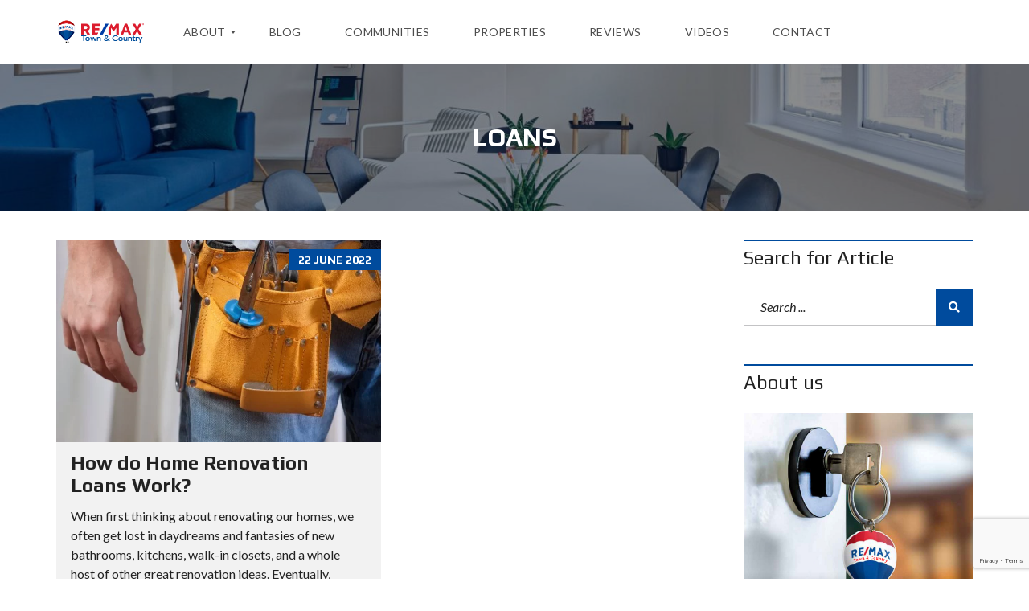

--- FILE ---
content_type: text/html; charset=utf-8
request_url: https://www.google.com/recaptcha/api2/anchor?ar=1&k=6LeLayceAAAAAPSrr9tmZSBspz7KpjtSqmc4c2X5&co=aHR0cHM6Ly9yZW1heGludGVybGFrZS5jYTo0NDM.&hl=en&v=9TiwnJFHeuIw_s0wSd3fiKfN&size=invisible&anchor-ms=20000&execute-ms=30000&cb=xb34dx635e8s
body_size: 48163
content:
<!DOCTYPE HTML><html dir="ltr" lang="en"><head><meta http-equiv="Content-Type" content="text/html; charset=UTF-8">
<meta http-equiv="X-UA-Compatible" content="IE=edge">
<title>reCAPTCHA</title>
<style type="text/css">
/* cyrillic-ext */
@font-face {
  font-family: 'Roboto';
  font-style: normal;
  font-weight: 400;
  font-stretch: 100%;
  src: url(//fonts.gstatic.com/s/roboto/v48/KFO7CnqEu92Fr1ME7kSn66aGLdTylUAMa3GUBHMdazTgWw.woff2) format('woff2');
  unicode-range: U+0460-052F, U+1C80-1C8A, U+20B4, U+2DE0-2DFF, U+A640-A69F, U+FE2E-FE2F;
}
/* cyrillic */
@font-face {
  font-family: 'Roboto';
  font-style: normal;
  font-weight: 400;
  font-stretch: 100%;
  src: url(//fonts.gstatic.com/s/roboto/v48/KFO7CnqEu92Fr1ME7kSn66aGLdTylUAMa3iUBHMdazTgWw.woff2) format('woff2');
  unicode-range: U+0301, U+0400-045F, U+0490-0491, U+04B0-04B1, U+2116;
}
/* greek-ext */
@font-face {
  font-family: 'Roboto';
  font-style: normal;
  font-weight: 400;
  font-stretch: 100%;
  src: url(//fonts.gstatic.com/s/roboto/v48/KFO7CnqEu92Fr1ME7kSn66aGLdTylUAMa3CUBHMdazTgWw.woff2) format('woff2');
  unicode-range: U+1F00-1FFF;
}
/* greek */
@font-face {
  font-family: 'Roboto';
  font-style: normal;
  font-weight: 400;
  font-stretch: 100%;
  src: url(//fonts.gstatic.com/s/roboto/v48/KFO7CnqEu92Fr1ME7kSn66aGLdTylUAMa3-UBHMdazTgWw.woff2) format('woff2');
  unicode-range: U+0370-0377, U+037A-037F, U+0384-038A, U+038C, U+038E-03A1, U+03A3-03FF;
}
/* math */
@font-face {
  font-family: 'Roboto';
  font-style: normal;
  font-weight: 400;
  font-stretch: 100%;
  src: url(//fonts.gstatic.com/s/roboto/v48/KFO7CnqEu92Fr1ME7kSn66aGLdTylUAMawCUBHMdazTgWw.woff2) format('woff2');
  unicode-range: U+0302-0303, U+0305, U+0307-0308, U+0310, U+0312, U+0315, U+031A, U+0326-0327, U+032C, U+032F-0330, U+0332-0333, U+0338, U+033A, U+0346, U+034D, U+0391-03A1, U+03A3-03A9, U+03B1-03C9, U+03D1, U+03D5-03D6, U+03F0-03F1, U+03F4-03F5, U+2016-2017, U+2034-2038, U+203C, U+2040, U+2043, U+2047, U+2050, U+2057, U+205F, U+2070-2071, U+2074-208E, U+2090-209C, U+20D0-20DC, U+20E1, U+20E5-20EF, U+2100-2112, U+2114-2115, U+2117-2121, U+2123-214F, U+2190, U+2192, U+2194-21AE, U+21B0-21E5, U+21F1-21F2, U+21F4-2211, U+2213-2214, U+2216-22FF, U+2308-230B, U+2310, U+2319, U+231C-2321, U+2336-237A, U+237C, U+2395, U+239B-23B7, U+23D0, U+23DC-23E1, U+2474-2475, U+25AF, U+25B3, U+25B7, U+25BD, U+25C1, U+25CA, U+25CC, U+25FB, U+266D-266F, U+27C0-27FF, U+2900-2AFF, U+2B0E-2B11, U+2B30-2B4C, U+2BFE, U+3030, U+FF5B, U+FF5D, U+1D400-1D7FF, U+1EE00-1EEFF;
}
/* symbols */
@font-face {
  font-family: 'Roboto';
  font-style: normal;
  font-weight: 400;
  font-stretch: 100%;
  src: url(//fonts.gstatic.com/s/roboto/v48/KFO7CnqEu92Fr1ME7kSn66aGLdTylUAMaxKUBHMdazTgWw.woff2) format('woff2');
  unicode-range: U+0001-000C, U+000E-001F, U+007F-009F, U+20DD-20E0, U+20E2-20E4, U+2150-218F, U+2190, U+2192, U+2194-2199, U+21AF, U+21E6-21F0, U+21F3, U+2218-2219, U+2299, U+22C4-22C6, U+2300-243F, U+2440-244A, U+2460-24FF, U+25A0-27BF, U+2800-28FF, U+2921-2922, U+2981, U+29BF, U+29EB, U+2B00-2BFF, U+4DC0-4DFF, U+FFF9-FFFB, U+10140-1018E, U+10190-1019C, U+101A0, U+101D0-101FD, U+102E0-102FB, U+10E60-10E7E, U+1D2C0-1D2D3, U+1D2E0-1D37F, U+1F000-1F0FF, U+1F100-1F1AD, U+1F1E6-1F1FF, U+1F30D-1F30F, U+1F315, U+1F31C, U+1F31E, U+1F320-1F32C, U+1F336, U+1F378, U+1F37D, U+1F382, U+1F393-1F39F, U+1F3A7-1F3A8, U+1F3AC-1F3AF, U+1F3C2, U+1F3C4-1F3C6, U+1F3CA-1F3CE, U+1F3D4-1F3E0, U+1F3ED, U+1F3F1-1F3F3, U+1F3F5-1F3F7, U+1F408, U+1F415, U+1F41F, U+1F426, U+1F43F, U+1F441-1F442, U+1F444, U+1F446-1F449, U+1F44C-1F44E, U+1F453, U+1F46A, U+1F47D, U+1F4A3, U+1F4B0, U+1F4B3, U+1F4B9, U+1F4BB, U+1F4BF, U+1F4C8-1F4CB, U+1F4D6, U+1F4DA, U+1F4DF, U+1F4E3-1F4E6, U+1F4EA-1F4ED, U+1F4F7, U+1F4F9-1F4FB, U+1F4FD-1F4FE, U+1F503, U+1F507-1F50B, U+1F50D, U+1F512-1F513, U+1F53E-1F54A, U+1F54F-1F5FA, U+1F610, U+1F650-1F67F, U+1F687, U+1F68D, U+1F691, U+1F694, U+1F698, U+1F6AD, U+1F6B2, U+1F6B9-1F6BA, U+1F6BC, U+1F6C6-1F6CF, U+1F6D3-1F6D7, U+1F6E0-1F6EA, U+1F6F0-1F6F3, U+1F6F7-1F6FC, U+1F700-1F7FF, U+1F800-1F80B, U+1F810-1F847, U+1F850-1F859, U+1F860-1F887, U+1F890-1F8AD, U+1F8B0-1F8BB, U+1F8C0-1F8C1, U+1F900-1F90B, U+1F93B, U+1F946, U+1F984, U+1F996, U+1F9E9, U+1FA00-1FA6F, U+1FA70-1FA7C, U+1FA80-1FA89, U+1FA8F-1FAC6, U+1FACE-1FADC, U+1FADF-1FAE9, U+1FAF0-1FAF8, U+1FB00-1FBFF;
}
/* vietnamese */
@font-face {
  font-family: 'Roboto';
  font-style: normal;
  font-weight: 400;
  font-stretch: 100%;
  src: url(//fonts.gstatic.com/s/roboto/v48/KFO7CnqEu92Fr1ME7kSn66aGLdTylUAMa3OUBHMdazTgWw.woff2) format('woff2');
  unicode-range: U+0102-0103, U+0110-0111, U+0128-0129, U+0168-0169, U+01A0-01A1, U+01AF-01B0, U+0300-0301, U+0303-0304, U+0308-0309, U+0323, U+0329, U+1EA0-1EF9, U+20AB;
}
/* latin-ext */
@font-face {
  font-family: 'Roboto';
  font-style: normal;
  font-weight: 400;
  font-stretch: 100%;
  src: url(//fonts.gstatic.com/s/roboto/v48/KFO7CnqEu92Fr1ME7kSn66aGLdTylUAMa3KUBHMdazTgWw.woff2) format('woff2');
  unicode-range: U+0100-02BA, U+02BD-02C5, U+02C7-02CC, U+02CE-02D7, U+02DD-02FF, U+0304, U+0308, U+0329, U+1D00-1DBF, U+1E00-1E9F, U+1EF2-1EFF, U+2020, U+20A0-20AB, U+20AD-20C0, U+2113, U+2C60-2C7F, U+A720-A7FF;
}
/* latin */
@font-face {
  font-family: 'Roboto';
  font-style: normal;
  font-weight: 400;
  font-stretch: 100%;
  src: url(//fonts.gstatic.com/s/roboto/v48/KFO7CnqEu92Fr1ME7kSn66aGLdTylUAMa3yUBHMdazQ.woff2) format('woff2');
  unicode-range: U+0000-00FF, U+0131, U+0152-0153, U+02BB-02BC, U+02C6, U+02DA, U+02DC, U+0304, U+0308, U+0329, U+2000-206F, U+20AC, U+2122, U+2191, U+2193, U+2212, U+2215, U+FEFF, U+FFFD;
}
/* cyrillic-ext */
@font-face {
  font-family: 'Roboto';
  font-style: normal;
  font-weight: 500;
  font-stretch: 100%;
  src: url(//fonts.gstatic.com/s/roboto/v48/KFO7CnqEu92Fr1ME7kSn66aGLdTylUAMa3GUBHMdazTgWw.woff2) format('woff2');
  unicode-range: U+0460-052F, U+1C80-1C8A, U+20B4, U+2DE0-2DFF, U+A640-A69F, U+FE2E-FE2F;
}
/* cyrillic */
@font-face {
  font-family: 'Roboto';
  font-style: normal;
  font-weight: 500;
  font-stretch: 100%;
  src: url(//fonts.gstatic.com/s/roboto/v48/KFO7CnqEu92Fr1ME7kSn66aGLdTylUAMa3iUBHMdazTgWw.woff2) format('woff2');
  unicode-range: U+0301, U+0400-045F, U+0490-0491, U+04B0-04B1, U+2116;
}
/* greek-ext */
@font-face {
  font-family: 'Roboto';
  font-style: normal;
  font-weight: 500;
  font-stretch: 100%;
  src: url(//fonts.gstatic.com/s/roboto/v48/KFO7CnqEu92Fr1ME7kSn66aGLdTylUAMa3CUBHMdazTgWw.woff2) format('woff2');
  unicode-range: U+1F00-1FFF;
}
/* greek */
@font-face {
  font-family: 'Roboto';
  font-style: normal;
  font-weight: 500;
  font-stretch: 100%;
  src: url(//fonts.gstatic.com/s/roboto/v48/KFO7CnqEu92Fr1ME7kSn66aGLdTylUAMa3-UBHMdazTgWw.woff2) format('woff2');
  unicode-range: U+0370-0377, U+037A-037F, U+0384-038A, U+038C, U+038E-03A1, U+03A3-03FF;
}
/* math */
@font-face {
  font-family: 'Roboto';
  font-style: normal;
  font-weight: 500;
  font-stretch: 100%;
  src: url(//fonts.gstatic.com/s/roboto/v48/KFO7CnqEu92Fr1ME7kSn66aGLdTylUAMawCUBHMdazTgWw.woff2) format('woff2');
  unicode-range: U+0302-0303, U+0305, U+0307-0308, U+0310, U+0312, U+0315, U+031A, U+0326-0327, U+032C, U+032F-0330, U+0332-0333, U+0338, U+033A, U+0346, U+034D, U+0391-03A1, U+03A3-03A9, U+03B1-03C9, U+03D1, U+03D5-03D6, U+03F0-03F1, U+03F4-03F5, U+2016-2017, U+2034-2038, U+203C, U+2040, U+2043, U+2047, U+2050, U+2057, U+205F, U+2070-2071, U+2074-208E, U+2090-209C, U+20D0-20DC, U+20E1, U+20E5-20EF, U+2100-2112, U+2114-2115, U+2117-2121, U+2123-214F, U+2190, U+2192, U+2194-21AE, U+21B0-21E5, U+21F1-21F2, U+21F4-2211, U+2213-2214, U+2216-22FF, U+2308-230B, U+2310, U+2319, U+231C-2321, U+2336-237A, U+237C, U+2395, U+239B-23B7, U+23D0, U+23DC-23E1, U+2474-2475, U+25AF, U+25B3, U+25B7, U+25BD, U+25C1, U+25CA, U+25CC, U+25FB, U+266D-266F, U+27C0-27FF, U+2900-2AFF, U+2B0E-2B11, U+2B30-2B4C, U+2BFE, U+3030, U+FF5B, U+FF5D, U+1D400-1D7FF, U+1EE00-1EEFF;
}
/* symbols */
@font-face {
  font-family: 'Roboto';
  font-style: normal;
  font-weight: 500;
  font-stretch: 100%;
  src: url(//fonts.gstatic.com/s/roboto/v48/KFO7CnqEu92Fr1ME7kSn66aGLdTylUAMaxKUBHMdazTgWw.woff2) format('woff2');
  unicode-range: U+0001-000C, U+000E-001F, U+007F-009F, U+20DD-20E0, U+20E2-20E4, U+2150-218F, U+2190, U+2192, U+2194-2199, U+21AF, U+21E6-21F0, U+21F3, U+2218-2219, U+2299, U+22C4-22C6, U+2300-243F, U+2440-244A, U+2460-24FF, U+25A0-27BF, U+2800-28FF, U+2921-2922, U+2981, U+29BF, U+29EB, U+2B00-2BFF, U+4DC0-4DFF, U+FFF9-FFFB, U+10140-1018E, U+10190-1019C, U+101A0, U+101D0-101FD, U+102E0-102FB, U+10E60-10E7E, U+1D2C0-1D2D3, U+1D2E0-1D37F, U+1F000-1F0FF, U+1F100-1F1AD, U+1F1E6-1F1FF, U+1F30D-1F30F, U+1F315, U+1F31C, U+1F31E, U+1F320-1F32C, U+1F336, U+1F378, U+1F37D, U+1F382, U+1F393-1F39F, U+1F3A7-1F3A8, U+1F3AC-1F3AF, U+1F3C2, U+1F3C4-1F3C6, U+1F3CA-1F3CE, U+1F3D4-1F3E0, U+1F3ED, U+1F3F1-1F3F3, U+1F3F5-1F3F7, U+1F408, U+1F415, U+1F41F, U+1F426, U+1F43F, U+1F441-1F442, U+1F444, U+1F446-1F449, U+1F44C-1F44E, U+1F453, U+1F46A, U+1F47D, U+1F4A3, U+1F4B0, U+1F4B3, U+1F4B9, U+1F4BB, U+1F4BF, U+1F4C8-1F4CB, U+1F4D6, U+1F4DA, U+1F4DF, U+1F4E3-1F4E6, U+1F4EA-1F4ED, U+1F4F7, U+1F4F9-1F4FB, U+1F4FD-1F4FE, U+1F503, U+1F507-1F50B, U+1F50D, U+1F512-1F513, U+1F53E-1F54A, U+1F54F-1F5FA, U+1F610, U+1F650-1F67F, U+1F687, U+1F68D, U+1F691, U+1F694, U+1F698, U+1F6AD, U+1F6B2, U+1F6B9-1F6BA, U+1F6BC, U+1F6C6-1F6CF, U+1F6D3-1F6D7, U+1F6E0-1F6EA, U+1F6F0-1F6F3, U+1F6F7-1F6FC, U+1F700-1F7FF, U+1F800-1F80B, U+1F810-1F847, U+1F850-1F859, U+1F860-1F887, U+1F890-1F8AD, U+1F8B0-1F8BB, U+1F8C0-1F8C1, U+1F900-1F90B, U+1F93B, U+1F946, U+1F984, U+1F996, U+1F9E9, U+1FA00-1FA6F, U+1FA70-1FA7C, U+1FA80-1FA89, U+1FA8F-1FAC6, U+1FACE-1FADC, U+1FADF-1FAE9, U+1FAF0-1FAF8, U+1FB00-1FBFF;
}
/* vietnamese */
@font-face {
  font-family: 'Roboto';
  font-style: normal;
  font-weight: 500;
  font-stretch: 100%;
  src: url(//fonts.gstatic.com/s/roboto/v48/KFO7CnqEu92Fr1ME7kSn66aGLdTylUAMa3OUBHMdazTgWw.woff2) format('woff2');
  unicode-range: U+0102-0103, U+0110-0111, U+0128-0129, U+0168-0169, U+01A0-01A1, U+01AF-01B0, U+0300-0301, U+0303-0304, U+0308-0309, U+0323, U+0329, U+1EA0-1EF9, U+20AB;
}
/* latin-ext */
@font-face {
  font-family: 'Roboto';
  font-style: normal;
  font-weight: 500;
  font-stretch: 100%;
  src: url(//fonts.gstatic.com/s/roboto/v48/KFO7CnqEu92Fr1ME7kSn66aGLdTylUAMa3KUBHMdazTgWw.woff2) format('woff2');
  unicode-range: U+0100-02BA, U+02BD-02C5, U+02C7-02CC, U+02CE-02D7, U+02DD-02FF, U+0304, U+0308, U+0329, U+1D00-1DBF, U+1E00-1E9F, U+1EF2-1EFF, U+2020, U+20A0-20AB, U+20AD-20C0, U+2113, U+2C60-2C7F, U+A720-A7FF;
}
/* latin */
@font-face {
  font-family: 'Roboto';
  font-style: normal;
  font-weight: 500;
  font-stretch: 100%;
  src: url(//fonts.gstatic.com/s/roboto/v48/KFO7CnqEu92Fr1ME7kSn66aGLdTylUAMa3yUBHMdazQ.woff2) format('woff2');
  unicode-range: U+0000-00FF, U+0131, U+0152-0153, U+02BB-02BC, U+02C6, U+02DA, U+02DC, U+0304, U+0308, U+0329, U+2000-206F, U+20AC, U+2122, U+2191, U+2193, U+2212, U+2215, U+FEFF, U+FFFD;
}
/* cyrillic-ext */
@font-face {
  font-family: 'Roboto';
  font-style: normal;
  font-weight: 900;
  font-stretch: 100%;
  src: url(//fonts.gstatic.com/s/roboto/v48/KFO7CnqEu92Fr1ME7kSn66aGLdTylUAMa3GUBHMdazTgWw.woff2) format('woff2');
  unicode-range: U+0460-052F, U+1C80-1C8A, U+20B4, U+2DE0-2DFF, U+A640-A69F, U+FE2E-FE2F;
}
/* cyrillic */
@font-face {
  font-family: 'Roboto';
  font-style: normal;
  font-weight: 900;
  font-stretch: 100%;
  src: url(//fonts.gstatic.com/s/roboto/v48/KFO7CnqEu92Fr1ME7kSn66aGLdTylUAMa3iUBHMdazTgWw.woff2) format('woff2');
  unicode-range: U+0301, U+0400-045F, U+0490-0491, U+04B0-04B1, U+2116;
}
/* greek-ext */
@font-face {
  font-family: 'Roboto';
  font-style: normal;
  font-weight: 900;
  font-stretch: 100%;
  src: url(//fonts.gstatic.com/s/roboto/v48/KFO7CnqEu92Fr1ME7kSn66aGLdTylUAMa3CUBHMdazTgWw.woff2) format('woff2');
  unicode-range: U+1F00-1FFF;
}
/* greek */
@font-face {
  font-family: 'Roboto';
  font-style: normal;
  font-weight: 900;
  font-stretch: 100%;
  src: url(//fonts.gstatic.com/s/roboto/v48/KFO7CnqEu92Fr1ME7kSn66aGLdTylUAMa3-UBHMdazTgWw.woff2) format('woff2');
  unicode-range: U+0370-0377, U+037A-037F, U+0384-038A, U+038C, U+038E-03A1, U+03A3-03FF;
}
/* math */
@font-face {
  font-family: 'Roboto';
  font-style: normal;
  font-weight: 900;
  font-stretch: 100%;
  src: url(//fonts.gstatic.com/s/roboto/v48/KFO7CnqEu92Fr1ME7kSn66aGLdTylUAMawCUBHMdazTgWw.woff2) format('woff2');
  unicode-range: U+0302-0303, U+0305, U+0307-0308, U+0310, U+0312, U+0315, U+031A, U+0326-0327, U+032C, U+032F-0330, U+0332-0333, U+0338, U+033A, U+0346, U+034D, U+0391-03A1, U+03A3-03A9, U+03B1-03C9, U+03D1, U+03D5-03D6, U+03F0-03F1, U+03F4-03F5, U+2016-2017, U+2034-2038, U+203C, U+2040, U+2043, U+2047, U+2050, U+2057, U+205F, U+2070-2071, U+2074-208E, U+2090-209C, U+20D0-20DC, U+20E1, U+20E5-20EF, U+2100-2112, U+2114-2115, U+2117-2121, U+2123-214F, U+2190, U+2192, U+2194-21AE, U+21B0-21E5, U+21F1-21F2, U+21F4-2211, U+2213-2214, U+2216-22FF, U+2308-230B, U+2310, U+2319, U+231C-2321, U+2336-237A, U+237C, U+2395, U+239B-23B7, U+23D0, U+23DC-23E1, U+2474-2475, U+25AF, U+25B3, U+25B7, U+25BD, U+25C1, U+25CA, U+25CC, U+25FB, U+266D-266F, U+27C0-27FF, U+2900-2AFF, U+2B0E-2B11, U+2B30-2B4C, U+2BFE, U+3030, U+FF5B, U+FF5D, U+1D400-1D7FF, U+1EE00-1EEFF;
}
/* symbols */
@font-face {
  font-family: 'Roboto';
  font-style: normal;
  font-weight: 900;
  font-stretch: 100%;
  src: url(//fonts.gstatic.com/s/roboto/v48/KFO7CnqEu92Fr1ME7kSn66aGLdTylUAMaxKUBHMdazTgWw.woff2) format('woff2');
  unicode-range: U+0001-000C, U+000E-001F, U+007F-009F, U+20DD-20E0, U+20E2-20E4, U+2150-218F, U+2190, U+2192, U+2194-2199, U+21AF, U+21E6-21F0, U+21F3, U+2218-2219, U+2299, U+22C4-22C6, U+2300-243F, U+2440-244A, U+2460-24FF, U+25A0-27BF, U+2800-28FF, U+2921-2922, U+2981, U+29BF, U+29EB, U+2B00-2BFF, U+4DC0-4DFF, U+FFF9-FFFB, U+10140-1018E, U+10190-1019C, U+101A0, U+101D0-101FD, U+102E0-102FB, U+10E60-10E7E, U+1D2C0-1D2D3, U+1D2E0-1D37F, U+1F000-1F0FF, U+1F100-1F1AD, U+1F1E6-1F1FF, U+1F30D-1F30F, U+1F315, U+1F31C, U+1F31E, U+1F320-1F32C, U+1F336, U+1F378, U+1F37D, U+1F382, U+1F393-1F39F, U+1F3A7-1F3A8, U+1F3AC-1F3AF, U+1F3C2, U+1F3C4-1F3C6, U+1F3CA-1F3CE, U+1F3D4-1F3E0, U+1F3ED, U+1F3F1-1F3F3, U+1F3F5-1F3F7, U+1F408, U+1F415, U+1F41F, U+1F426, U+1F43F, U+1F441-1F442, U+1F444, U+1F446-1F449, U+1F44C-1F44E, U+1F453, U+1F46A, U+1F47D, U+1F4A3, U+1F4B0, U+1F4B3, U+1F4B9, U+1F4BB, U+1F4BF, U+1F4C8-1F4CB, U+1F4D6, U+1F4DA, U+1F4DF, U+1F4E3-1F4E6, U+1F4EA-1F4ED, U+1F4F7, U+1F4F9-1F4FB, U+1F4FD-1F4FE, U+1F503, U+1F507-1F50B, U+1F50D, U+1F512-1F513, U+1F53E-1F54A, U+1F54F-1F5FA, U+1F610, U+1F650-1F67F, U+1F687, U+1F68D, U+1F691, U+1F694, U+1F698, U+1F6AD, U+1F6B2, U+1F6B9-1F6BA, U+1F6BC, U+1F6C6-1F6CF, U+1F6D3-1F6D7, U+1F6E0-1F6EA, U+1F6F0-1F6F3, U+1F6F7-1F6FC, U+1F700-1F7FF, U+1F800-1F80B, U+1F810-1F847, U+1F850-1F859, U+1F860-1F887, U+1F890-1F8AD, U+1F8B0-1F8BB, U+1F8C0-1F8C1, U+1F900-1F90B, U+1F93B, U+1F946, U+1F984, U+1F996, U+1F9E9, U+1FA00-1FA6F, U+1FA70-1FA7C, U+1FA80-1FA89, U+1FA8F-1FAC6, U+1FACE-1FADC, U+1FADF-1FAE9, U+1FAF0-1FAF8, U+1FB00-1FBFF;
}
/* vietnamese */
@font-face {
  font-family: 'Roboto';
  font-style: normal;
  font-weight: 900;
  font-stretch: 100%;
  src: url(//fonts.gstatic.com/s/roboto/v48/KFO7CnqEu92Fr1ME7kSn66aGLdTylUAMa3OUBHMdazTgWw.woff2) format('woff2');
  unicode-range: U+0102-0103, U+0110-0111, U+0128-0129, U+0168-0169, U+01A0-01A1, U+01AF-01B0, U+0300-0301, U+0303-0304, U+0308-0309, U+0323, U+0329, U+1EA0-1EF9, U+20AB;
}
/* latin-ext */
@font-face {
  font-family: 'Roboto';
  font-style: normal;
  font-weight: 900;
  font-stretch: 100%;
  src: url(//fonts.gstatic.com/s/roboto/v48/KFO7CnqEu92Fr1ME7kSn66aGLdTylUAMa3KUBHMdazTgWw.woff2) format('woff2');
  unicode-range: U+0100-02BA, U+02BD-02C5, U+02C7-02CC, U+02CE-02D7, U+02DD-02FF, U+0304, U+0308, U+0329, U+1D00-1DBF, U+1E00-1E9F, U+1EF2-1EFF, U+2020, U+20A0-20AB, U+20AD-20C0, U+2113, U+2C60-2C7F, U+A720-A7FF;
}
/* latin */
@font-face {
  font-family: 'Roboto';
  font-style: normal;
  font-weight: 900;
  font-stretch: 100%;
  src: url(//fonts.gstatic.com/s/roboto/v48/KFO7CnqEu92Fr1ME7kSn66aGLdTylUAMa3yUBHMdazQ.woff2) format('woff2');
  unicode-range: U+0000-00FF, U+0131, U+0152-0153, U+02BB-02BC, U+02C6, U+02DA, U+02DC, U+0304, U+0308, U+0329, U+2000-206F, U+20AC, U+2122, U+2191, U+2193, U+2212, U+2215, U+FEFF, U+FFFD;
}

</style>
<link rel="stylesheet" type="text/css" href="https://www.gstatic.com/recaptcha/releases/9TiwnJFHeuIw_s0wSd3fiKfN/styles__ltr.css">
<script nonce="bxfLgmqxCsnKJBvbXl9gmg" type="text/javascript">window['__recaptcha_api'] = 'https://www.google.com/recaptcha/api2/';</script>
<script type="text/javascript" src="https://www.gstatic.com/recaptcha/releases/9TiwnJFHeuIw_s0wSd3fiKfN/recaptcha__en.js" nonce="bxfLgmqxCsnKJBvbXl9gmg">
      
    </script></head>
<body><div id="rc-anchor-alert" class="rc-anchor-alert"></div>
<input type="hidden" id="recaptcha-token" value="[base64]">
<script type="text/javascript" nonce="bxfLgmqxCsnKJBvbXl9gmg">
      recaptcha.anchor.Main.init("[\x22ainput\x22,[\x22bgdata\x22,\x22\x22,\[base64]/[base64]/bmV3IFpbdF0obVswXSk6Sz09Mj9uZXcgWlt0XShtWzBdLG1bMV0pOks9PTM/bmV3IFpbdF0obVswXSxtWzFdLG1bMl0pOks9PTQ/[base64]/[base64]/[base64]/[base64]/[base64]/[base64]/[base64]/[base64]/[base64]/[base64]/[base64]/[base64]/[base64]/[base64]\\u003d\\u003d\x22,\[base64]\\u003d\x22,\x22YsOUwogzQHzCnsOrwozCv3/DpsOMw5DCkcKCbk5MazPCpSTClsKPHTjDhg7DiRbDuMO0w7RCwoh/w7fCjMK6wqPCqsK9cl/DpsKQw51lKBw5wo82JMO1BMKbOMKIwrdqwq/Dl8Ozw6xNW8Kcwo3DqS0uwq/Dk8OcesKkwrQ7fMOFd8KcOsOeccOfw7vDtk7DpsKfDsKHVybCnh/Dlmo7wpl2w43DmmzCqE3Ci8KPXcOWRQvDq8OzDcKKXMO2DxzCkMO9wpLDoldqOcOhHsKaw6rDgDPDt8O/wo3CgMK7VsK/w4TCtcOsw7HDvBoiAMKlV8O2HggzaMO8TBXDkyLDhcKOVsKJSsKTworCkMKvGRDCisKxwpLClSFKw7vCo1A/RMOeXy5mwoPDrgXDgMKGw6XCqsOew4I4JsO9wr3CvcKmN8Ocwr82wrbDvMKKwo7CkMK5DhUfwpRwfEXDsEDCvnvCnCDDumTDtcOATiwhw6bColfDokIlWTfCj8OoK8Ojwr/CvsKDPsOJw73DhsOxw4hDVk0mREEiVQ8Iw5nDjcOUwrnDiHQiVw4HwoDCkw50XcOHR1psfsOqOV0UfDDCicOtwoYRPU7DqHbDlXXCqMOOVcOUw4kLdMO1w7jDpm/[base64]/[base64]/[base64]/SBBxwqjDojLDo8OvT8KuEFLDi8K/[base64]/DuMKXw7NiwrzCtwrDkcOCwrkicMKZwph8w7t2FFJKw4cpbsKyACfDt8OmJcOifcKtAMKANMOyRD7CgcOmGMO6wr0/eTs2wo/CvmPDkzvDncOsRzjDqU8lwq8fFMK4wp4Sw79/PsKaG8K9VgQRPxNcw5k3w4rDtg3DgVtGw67CmcOOZRocTMObwpjCnF0+w64mfMOSw7XCpMKMw4jCn0TClVtrT1gFAsKqX8KneMORKsKtwq9RwqBOw7wsLsOxw4kVe8OmMkAPeMOBwp5tw6/CoSptYy1IwpJlwrfCqGlkwrHDvcOJahsfD8KpJlvCrkzCpMKqVsK5MVfCt2TCpsOGA8Kqwp9/[base64]/wrPCpDl9wo98woAaYMKxw7dMwoHDlcKVwoMTZXLCl3zChcOVUWrCnMOzOFPCucK8wpYoV1UJOC1kw7M/RcKEMnZ0KFghZsOdE8K9w4EPTwzDpFI0w6QPwrhdw6HCpH/Cn8OPe2MSL8KWMV1qFUbDmFVFFsK+w4AGWMKYSGLCiDcADgHDocOqw6TDuMK+w7jDsXnDkMK9Jk3Ct8OAw5DDlcK4w6cWNwgSw4ZXAcK0wrdbw4UbBcK7Ch/Dj8Kxw7TDgMOhwrbDviBUw7sPDsOPw4jDpwbDi8O5P8Olw6l7w68ZwodDwoZXbUDDsmMhw78BRMO4w6MjHsKebMOhMBl4w7LDnSTCpnnCt33DhmTCpEzDknI/[base64]/DmsKfe8KNXMOHIMOFbDTCjMOTw7HDjwAKw4DDgcOewrbDiTxhwrDCo8OlwpRVw4hdw4/Dlms6eGLCucOLbsOUw41Bw7HDmQrCoUFHwqV2w5jClGDDmQhHUsOVESHClsKIRQXDqFkNDsKYwo/DrcK9RMKOGFZ5w7xxKcKqw57Ct8KFw5TCoMKXfTA8wpzCggRsIcKRw5XDnC0pFDPDqMOOwoIyw6vDv19NBsK7wpTCnxfDkkhmwpzDlcOHw57Cn8K2wrg9X8O4JVUEdcKYUg1paUBtwprCtgc4w7IUwo5vw7HCmCRzwp/DvRVpwokswpp7Un/DhsK/wrozw6JMEkIdw755wqjCicKtYFlOMk/Ckm3DksKLwqjDkgYNw59Ew4LDrS/DvMKtw5LChF5ow7xWw7opTMKMwqrCrxrDkVsef3gwwq/Cr2fDh3DDiFB/wo3Ci3XCgEEqwqwRw5TDoQPDo8KndcKIwp3DssOqw7QyBz5ww6pVHMKbwo/CiGXCl8KLw4EWwpbDhMKaw6LCuytqwoPDhj5tLsOOKyRiwqDDhcOBw4fDkSlxVMOOBsKOw69xU8OzMFNiwq0YZ8Odw7AVw4Zbw5/CqEd7w5HDk8K8wpTCucOHN10MVMOqCTXDhmnDkCFkw6fCmMKhwqTDtWDClsKdNwvDtcKAwqTDqcOrYBDCqm7Cl09EwoTDicK8EMKaXMKcw6NQwpXDmsO0wqIJw6fCq8Ocw5HCtwfDl0J6TMOZwoMxOlrCl8KWw6/CpcKzwqjDg3HCj8Obw4LCuAzDtcKUwrHCucK8w51NFwZ5OMOFwqMEwqNwKcKsJxQyHcKHK23Dk8KeBMKjw6vDgQXCiBlyRl53wpvDo3JcdVPDt8K9DivCjcOzw5NTZnvChjPCjsOdw7A5wr/DrcOyTlrDtsOew6lRVsKQw6vCtcKyLDl4TkrDnS49wrgPP8KgG8OtwqUow5oAw6DCv8O2AcKrw5pxwojCjsOUwr0hw4fCpWrDt8OPA2ZzwrLCrRc+NcKNeMOPwozCssO6w5TDsU/CnsOBWm4Qw6/DknTDtU/DmnTDncKhwqA3wqTCtMO1wr91YzUJJsKtUW8vwqTCsSlVVRxjZMO0RMOswr/[base64]/wpV8wqcxwo7CmsKHw5FHQnvDkynDjgXCnMKPTsKXwrMew7rDh8OeJBjCj2TCjXXDjALCgcO+QMODJcKjU3fDgMKjwo/CpcO1VcKMw5XCpsO8FcK1O8K4O8Oiw5tYRMOuQcO/wqrCt8K7wrl0wolpwrspw404wq/[base64]/IT7CqcK7wrZAwqfCqi3DlxPDnsKbw7DCuCjDj8OofsKsw401wpvCp3sGICATFsKyPCE5MMORW8KeXT/DmAjChcOyZzJywrhNw6hfwp3CmMODVEZIXcKEwrXDhi/DhnfDisKGwrbCqxdmfBsEwodWwrDCol7DuEjCgBpqwpPDuG/CrnrDmg/[base64]/woEYCyEdwpwCDMOIw5bCqWvDmkvCvRLCnsOYw793wq/DpsK+w7XCnWBsasOjwqjDoMKHw48SAmzDjsOJw6I1Q8KSw7fCnsOsw6nDtsKbw6/Dgw7DoMORwo18w49/[base64]/CpcObwpXCssKdw7vCpsOjHQNIeE7Ch8OfEWpOax87BWlcw5LDssORHg/ClsOgM2fCg29Kwo8Hw6rCqMK5w5lHCcO8wpguUgXCtcOUw7VCBTXDkGFvw5bCiMOywq3Cl2nDk13Dr8KowooYwrAIZEg3w7rDoxDCssK/w7tXw5nClcKrTcOwwr0Rwrp1wrrCrC3DvcOta0nDhMOLwpHDkcOqZsKAw59EwoxYYUQ1GRVZPTrDrld8wowQw7vDj8K/wpzDgcOOBcOVwp09QMKLWsKJw6LCn1sbJDnCmnvDmkTDnMK+w5TDo8OmwpdkwpcwegPDqQHCtk/ChSLDv8OdwoVPOcKewrZLb8KhKcOJL8O/w4DClMKVwpwNwooNwoXDthEzwpc6wp7DqHBmdMOUOcOEwqLDrMKZQBA7w7LCmS5MezBGGSvCtcKTd8K8fgA1XsO1esKrwqzDrcO1w6XDn8KtSGrCnMKOccK0w6XDgsOCRkfDuWggw5PDhMKvYDfCucOEwovDgW/Cv8OMacO8dcOyMsKBw5HCucK5LMKRwpMiw5heNMKzwrlLwrtLanBww6V3w5fDiMKLwrF1wqnDsMOWwptuwoPCumfDo8KMwpnCqTZKU8K0w5zClkZkw50gfsKsw75RDcK2I3B/w7sge8OrOlIdwr41w6BvwqF1azsbOB7DvsKXch7CkB8Cw7rDksOXw4HDvk7Dr1nCi8Okw6Zgw4jCn3NyO8K8w5MGw5jDiArDqivDtcOww4TCoxbCmMOFwobDrUnDp8OCwrfDlMKowq7DsBkGR8OVw4guw6DCocOkeHXCqcKJdFPDsQ3DvxAzwqjDgijDrjTDk8KSDV/[base64]/DlsOlwq15EwJcfnjDrh7DvinDhcOFw4IBZMKnwp7DrVkLOWfDnBDDmcKww5PDkx4/w5PCuMO0P8OALms6w4DDlm1QwoJuE8KdwoDClSrCocKLwp1YQ8Oqw4HChSTDoiLDn8KVcw98wocxNzRfZMKvwpsSMRjDgsOkwpoww6/Ds8KMPEwbwoxhw5jDv8KoU1FDSMK4Y1Y7wrVMw63DjXl4O8ORw4dLK3dOW24dIFQhw7UUS8OkHMOxaATCnsOvVnzCn1zCvsKpWMOsJywbY8K/wq18RsKWUgfDncOzBMKrw6Vjwqw1K1nDvsOlTMK8VFjCksKJw64Fw4onw6bCjsOHw5N2XEMyHcKMw5EbccObwoMRwph7wo5OD8O7dVPCt8O1OMKzVMOmOjbCq8OrwrvCisOKbmZaw4DDnHwoKi3CrnvDhCgtw4bDvXTCjS0IX0fClkpswpnChcOsw7/DjHF1w5jDpcKRw63CtAlMPcO2woEWwp1oacKcJwLCqcKoNMKlAAHCosK1wrxVwokmOcOewrTCtj42w4fDicOyKSnCuRVgw4EIw4/[base64]/w7LCjsO9w4A4I8K6J8KYw5nDssOzCsOsw5bDkXdCAcKFTFs2XMKwwrIlOWnDgsK6w7hxVG9Ow7Bzb8OdwqhRRsOywrnDnlAARlsYw6sHwrMBSnAteMKDZcKcNE3Dp8Oowo/[base64]/dwDDoUhVw6VDHsODQ8OaY1ZzCsK2woPDpcOKB198fTAsw5bCiyrCtWHCp8OpcGokAMKLPcOXwpBLccOhw63CpAnDpw/[base64]/Ct8O2FGpCB0zCusKow5Nxw7LCgMOLR8O7fsKrw4TCoAhmNXnDp3sxw7sdwoHDo8OCa2ldwpTCnRRnwrnCvMK9CcORQsOYQxhyw67DlCfCnUDCtHh9Q8Oww4RVfyE5wrR+QHHCiyMUfsKPwo/CvTlXw5LCghvCicOBwqrDpAzDu8KPGMKow7PDuQ/[base64]/[base64]/[base64]/[base64]/CksOVwrUKY0l0GcKMLQvCsADCmVc9wozDj8Olw7jDjRzDpQh+JQdrQcKKw7EBRsOew6l5wr9CF8KQwrrClcOow5wWwpLCuj4LJBnCjcOew4dTecKkw6LDlsKnw6LCnBgbwoplSAUmW1Iuw6VvwrFPw7defMKJGcO8w6/DhV4ae8O3w4DCjMOaO19Sw4XCqlHDqEPDrB7CpMKXIQtDM8OpRMOyw453w7LCnFbCu8Oow6/CmsOgw5MOdXVHc8OQZSPCi8OFAhUkw7c1wrzDr8O/w53CksOAwoPCm2tjwqvCmsKbwogYwpXDmgIywpPDmMKvw5J4w4oWKcK5HcOKw4nDpmFjZQwhwpLDgMKRw4bCqE/DlE/DvwzClHrCgFLDo0oGwp4nbifCjcKgw73ClsKGwrk4HnfCucKHw4jDt2lhJ8KAw63CjiF4wpdAAwNowoV5IDPDoCAAw7AEcUpDw5jDhgcjwooYCsKXVkfDk33CpMKOw53CjcKEKMK7wrMPw6LCmMKJwrYldsOcwpjDm8KPC8K/Jj/DiMOTXArDkW88AcKnwrLDhsKeScKzNsKXwrrDmhzDhEvDu0fCvhjCosKEAjQhw5pfw6jDo8KkPVzDpH/DjXsvw7vDq8KbP8KGwoE4w4J4w53Cg8ODCsO1TG/Dj8Kcw6rDklzCvlbDisOxw5tEMcKfe0MvF8K8F8K5U8KsEVQxQcOswrwwKlTCocKrYcK5w74rwrEuaVU5w69owpHDicKQcMKSw5o0w4fDocKDwp/Drxt5dsKQw7TDjArDg8Kaw4I7wqUuwqfCm8Omwq/[base64]/CsE7CjVjDm8KQw5TCoB1Iw5PDhSJ3LMOuwrTDpBXCqDohworCoQIIwo/Cj8KqW8OgVMK2w5/[base64]/Dl3cBCMK5w7zDkBPDtMK5FgDCuDV1CXJAfsKiSE3CusObwqA1w5sMw7kPJsKOwqjCtMO2wqjDjR/Dmm8mf8KyOsOQTiLCl8OkOCATScKuRF1QNQjDpMOrwq/[base64]/Ci8ObGzV6Bw/DocO2w7cfQT3DugEcIDtCOsKAEwTCo8Khw60CYDlDcyPDi8KPKsOXP8Kjwp7DkcO+Iw7DuTLDhwcFw6jDlcOQX2DCvGwse2fDkQY/w69gP8ObBjXDkwfDv8OUemo1H3zCvwUSw74AeXsEwqFdw7cWVU7Dr8ORwqPCik4OQMKlHsKxY8OBVWwQNsOpHsK/wr9mw6LCsDtsED/DjjYaKMKMPVNdOCJ4HmkmAhXCtxbDh2nDlB0+wrYTw512RMKuBQUYAsKKw5vCg8O7w6rCtV5Ww7oAQ8KoW8ONZErConR9w7YBNX3Dnj7CscOMwqbCvmh/[base64]/DhhTChsOcw5PDkMKCwo42w6/[base64]/DohXCvcKYEsOIPz/[base64]/CoAbCpMKbJ8Kvwoh9azLDv2vDjhUyG8OIwrRvTsKXaA7CghjCqUZUw7VRNxzDhMKpwpE7wqXDj2HDtWlpFRh8M8O0QCoBw7BVHsOww7JPw4d/bRMTw6IPw7nDicOcbMOqw6rCvzLDk0Q+XXLDrcKvCAx0w5bCrxvCq8KMwrwtYzLDmMOeGU/CiMOhP1ovIsK3XMONwrRJRXLDucOyw6zDoHLCrcO3ecK7a8K8dcO8VwEYJcOYwofDilMOwqMYG1fDrAzDujHCp8KrMicbw4/DocORwrPCiMOKwpAUwotsw6Avw7hfwqAjwqHDscObw694wrpmbi/Cu8KZwqA+woN4w7kCHcOzE8Kzw4jCs8OOw7EWHVfDsMOew7LCvinDr8Kqwr3Dl8KWwrZ/ccO0VcO3a8OpXMOwwokVSsODVyhQw4XDtE0Ow59Zw5/Dt0HDrsOLdsKJEBfDlcOcw6nDgwEFwr4TMkMWw7IWAcKcAsOZwoFgKQtWwrtqATbCrXFqTsOjcRttQ8O7w7XDsR1bPcO+ccKtSsK5IxvDqgjDksOgwoPDmsK8wq/[base64]/AEvDqMKgK8OBwopLw6pUwokzw7hwwrIUwrTCpU/CmDg4OMOWFUZoacORDsK+Dg3CrDcOMmZECAcNJcKbwr9Kw6EmwrHDncKuIcKEKsOQw67ChMObXFrDiMOFw4fDjh8owq57w7nCqcKUL8K3EsO4GRNowollU8O7PisbwpTDmT/DswljwrdIChLDrMKZE0tpLA3DvcO7w4QVMcKMwojDmMOww4PDgxsoWWPCisKHwrzDhFgMwozDo8OJw4QowqHDgcKkwrnCtcOtEQ0owrLCtHTDlHA+wo/CqcKYwo4xAsK/w69qJ8Kmwo8TNcKjwpzCm8KqesOYC8K0w4XCrXXDvsK7w5ouYcO3GsKRe8OOw5nCj8OIL8OARiTDgDgMw5Bfw4DDpsObf8OIG8OnNMO2FnJCeSnCsD7Cp8KmBzxiw7cyw5XDqRB4OSrCixUyUsKBNcK/w7HDhcOMwo/CiBTCi3jDvlNpw53DsxbChsOKwq/[base64]/CsMKEw6bCmXBFVzVww5R9PnUjeCHDo8K8wpNaTC1qQ049wonCgVfDpUjCgynCqxvDgMOqcwpVwpbDrC1dwqLCjMKdAyXCmcOOdsKxw5N6RcKow5pANwbDtmPDr3LCjm5Xwqk7w5cYW8Kzw4UPwpMPJBQFw5vDszbCn3kpw4o6Jy/CgcOMSXMUw64kDsOrEcOQwrnCrMKDYHVhwphBwrAmD8O0w5cyIMKPw7hQaMKJw4lGZsOrwpkmBsKnLMOZG8KHI8O5bsOLFR/Dp8KCw6Fvw6LDiRfCiD7CgcKIwqxKSH0ucHvCu8Olw53DkDzCmMOkecK0AnYZRMOUw4ADJMOfw44ObMOyw4Zyf8OdacKpw6Y1MMK1NsOqwqbCnlVYw4sLWWjCpG/CicKkw6zDl1IbWhXDsMOjwoArw7LClcOZw67DlHnCqAw4GkUpPMOAwr9WbcOAw4XCjsOYZMK5MMO8wq05w5zClVbCscKweUwiQibDqcKtTcOkw67DuMKWZkjDqjnDmRw0w4nCi8Oyw5JUwozCk2fDkG/[base64]/Cg8KUw4XDgsOdwq7DmsOEw7XCt3tBTcKbwrEbdSALw4nCngTDu8OJwovDu8OlVcKWw7/CmcKVwrrCuQNPwoIvVMOxwqd/wq1EwobDscO8GnvDkVTChglmwrEhKsOlwpfDiMK/e8Orw7PCkcOAw7FIGCDDjcKywqXDqMOzZn3DjEF9wpTDiigkw7PCrlrCu0VzJEM5cMOOPh1GHknDvkrCmsKiw7LChcOzI3TCv0rClhI6SQrCjMORw79Zw7ZPwr8qwqhKQkXCjCPDtMKDasOLBsOuWDJ2w4TCkEktwp7CsyvCs8Kef8O+YV/Cq8OpwrHDlcKUwooPw4zCv8OxwrzCtS44wowrEnzDgcK/w7LCncKmbSEmMQAMwpcqPcKvw5ZJfMOYwqjDq8KhwqfCgsK+woZCw5bCvMKjw6JVwrYDwpbCjSZVCMK6YkpywofDoMOIwrhGw4Vaw5rDhxUmeMKJDsO0MkQdLXBVJ305ZAjCrwDDvgTCvcOUwrogwoTDsMORRmo7VQtfwq9fCcOPwo/DtMOYwpZ3QcKKw5ZqWsOxwpkNUsOlYWzCgMKrLibCjsO1aXFgMsKYw6N2VFpaL3LDjMOZSEZXDiDChRIwwoLCpVZNwpPDmUHCnQRiw63CtMOXQAHCscOsYMKow5RSXsK9wqJ8w5QcwpvCuMO1w5cgagTCgcOzBnlGwoLCkg1CA8OhKB/[base64]/w5BBAFPDs8OpwpvDh8OAwrvDoMK8csKOw4TCgMKSV8Oyw7TDrMKGwrPDpXM+AsOsw57Dl8OKw4E9MTpdb8ORw4jDqRRow7JCw77DrxZPwq3DgGTCi8Klw6HCjcO8wp/[base64]/UsKtc8Kkw4DDj8KkVT3Co387wqQgwowmwpA/w619PcKcw6TChGtxIMOTIz/[base64]/[base64]/CmGDDrMKXw60GeQYqwoMuw47CvsKafsKNwovDs8K0w5E/[base64]/[base64]/[base64]/DusOOe8OMcMO+w5HCnMO2VcKpwqXDm8O2woxPJRcFwoXCnMK+w6tWUMKGecKkwoxWecKwwoxsw4/CkcOVUMOiw5/[base64]/DliMGwrfCnSrCnMKcD1N7AS/CgmTChMOww6XDtMKqcnjCt1XDocOnTMO4w5TCnAVVw6oTNsK7TjRqbcOKw5UhwqPDoU5fTsKpKggSw6vDl8K/[base64]/Ci10yYggOe1TDk8KAwo/[base64]/CrcKPw5XCqQR8wqk+JCPCvQ/CqErDh8OMeTUww7/[base64]/CsBMcQMKCBl4wNsO6w6FIw4l6w6/[base64]/Dj8ObVBzCmjYbYsKHw4jCgnvCg0zCgyfCgsK+McO6w7dye8OtTCpHKcOvw6rCqsKew4NICCLChcODw5vChUzDt03DpmkyF8OEa8Opw5XDpcOPwp7DrA7DscKdQsKUEUXDpMOEwohXXEHDox/Dq8KbQQp0wpxUw6lPwpNUw4XCk8OPU8Kyw4fDvcO1VTI3wowqw6coQMOYHVdHwo5SwrHCmcOkZ1ZicsKQw67CqcOqw7PCsAg2XcOhEMKLRkUdZXrCoHggw7fDp8OXwpfChcKSw6DDsMKYwoI7wrLDghQQwqMCUzptQcK8w63Dgn/CoyTDtz89w6nCtMOVKWjCkD54eV3Dq2rCk0hdwp9iw7HCnsK7w4/[base64]/[base64]/DkmExbk9UIsOxR8Oqw4PDsMKGQcOzw4oHd8Kowr/DpcOVw4/Cg8KZw4DDsSTCjQ7CjmVKEnLCghjCtADDs8O7AsKiU2s4DEvCt8KLEXvDqsK7w6bDv8O6GWFswpLDozXDh8Kbw5h2w5wqKMKRZMK5b8K8ZSfDgVrDosO/[base64]/Dmns1w4Z/McKDXmXDmwUWZlooYMKPwrrCvjJww6bDsMOqwo/Dk0sGZmsew47CsRvDsX0wNwNPW8KpwqsbdMOJw5nDmgAAF8OOwqjCncKHbcOKHsOswoZDTMOqKD4PYsOQw5DClsKNwopFw5UWQW/CsDXDoMKKw6DDssOxMhRDVEw6OXvDq1jCigDDsgtrwonCiTrCpyvCm8OGw5YcwoRcOmBBHcOXw73Dlh4rwo3CuQ5hwrXCvVQFw7Agw6Rbw7kowq3CosO6AMOqwqVbYVBuw43DnVnCl8K/UylewovCpx9jHcKaBxcVMi9tMMO6wq3DpMKKXcKGwr7DuBnDmDjCjXUrw7/Csn/DiEbDo8KNWwN1w7bDlRbDlX/ClMKGXG8HI8Ouwq9cNU7Cj8Oyw7TCucOJecOnwrVpQhs1ZRTCihrCmsO6G8KZWkjCkkZEQcK7wrlBw5NXwqHClcO4wpHCgMK8A8O3bg/DmsOywp3CuH9Bwo82VMKHw7JSGsORdUrCsHbCmC4bI8KgeTjDhsKcwq7Chx/CpSTDocKJeGxLwrbCmj3CvXLCgRJUHMKnaMOvdmvDmcKdwrLDj8O5dDbCnzZpXsOSSMOTwpZjwq/ChMO2N8Ogw4jCk2nDoRrCnEBSVsO/BXQYw5bCmgUUQMO5wqDCuEHDsz1Mwpt6wrgdAkHCtEjCvXDDoy/Du1bDkjPChMOGwoIfw4Z2w53CgE1Cwr9/[base64]/Dh0wswqkfwqVWwrw6w796U8KOUWV+CA/ClMK4w7Ykw70oKsKUw7dlw4DCsVfChcOpZ8KZw6DCn8KsT8O6wpTCv8OLVcOXd8KQw6/Dn8ODwpUFw5kVwp7Ds3I5w4zCrgvDs8OxwoVWw5TCncODUm7Dv8ODPCXDvF/[base64]/CjjoPw6TCjy/DnGzDvDB5a8OgwpNjwo5WN8KfwpTDpMKYDBbCqi0waT/Cs8OaE8KiwpjDkAXCkn8JcMKEw7Riw5BtCzIlw7jDhsKXJcO8fsK1w5NJwr3CumnDgMKGDg7DlTrCssOgw7FnNhDDvlUfw7kXw45sBFrDrcK1wq9xfSvCu8K5XnXDhGgHw6PDnB7CjRPDgRUfw73Dvw3DqUYgIFgzw7/CkS/[base64]/[base64]/[base64]/dzxCD1zChsKnw6BcTDQwbsOPwrLDii3DqMOiKF/Dpht6ADwAwoTCpFcwwpNjOmvCgMOBwoPDsDXCsQHDgQ0hw6jCnMK3w705w7xGOUvDp8KLw4/Dk8OiYcOqBcOXwqoQw5U6WRvDj8ODwr3CrShQWVTCtMOAdcKJw7hZwo/CkUpgNMOMZsKXOEzCjhE/EnvCuQLDisOVwqA3ecKYS8Klw45EGMOYIcOmw6fCtHrCisKuw6kre8OIRDkveMO0w6fCvsO5w7XCnl5Nw51kwpPCoXU5NRRRwpfChT7DvmAKQhYvGDJFw5XDvQQsJCxIaMKNwrsSwrnCisKJRcOkw6cbCcOoLMOTdAZ+w7/DqTTDusK+wrrCu3fDpmLDsRoIah19eigQUMK0wrRKwpNHCxJXw7rChRlnw7PCoURXwpEdDHDCj0Qlw6zCj8Kuw6lFTErCkG3DvMKIHsKowq/DsnM+PsKbw6fDrcKoJXUmwpPCpsObTMORwqXCjSXDlQ0hV8K5wpjDpMOvcMKowphVw5kwOHXCscKPLBJ/FB3CjlvDo8KGw5rCncOlw5LCssOqT8K+wqrDpz/DpiHDnSg+wqTDrMK/YMKnDcKMPxsDw60Nwod5fT/[base64]/Dl8KQwrfDp8K5w43DgcKVw79Xw5HDgcOyYHoPEcK5wqLClsKyw5YLZTEYwo1DaBvCkj/DosOVw7bCrcKMVcKlRCjDm202wrUkw6tHwobCgyPDoMO4YSnCunvDrsKhwqrDnRjDihjDtsO3wqdcaA7Crk0xwrdew4Fxw5paM8OdJCtvw5XDnsKmw7LCtSrCrAfCvWbClFPCoBp/BsObDUZXHsKDwrnDljIbw7TCgi7DhMKWecKjPgbDpMKIwrzDoDzDsTMIw6nCv1IiXE9CwoFXSMO9HsKJw7vCnWLCoG3CtcKOZsKjFQdWEBIRw5LDoMKbw6vCk35DQFTDoxglPMOUVgYxWT/DiWrDpQsgwo0gwqcBZcKbwrhOw5cowrdlMsOlVWl3NgnCo3TChi01CCQ9Q0LDiMK1w5Y9w7jDicOXw6VdwqjCtsOIbABiwrrCgwrCtGtjccOKIsKSwprCmcOTwqPCvsOnDFnDhcO/PC3DqCV+WUNGwpJfw44Sw7jCg8KCwovCscKcwosYSzXDskEBw6DCqcKhbABow4Brw4V2w5DCr8Klw4bDm8OhZQdpwrM+wqVafy3CpsK+w4sdwqZjwqp4ZQHCsMKRLik/FwzCrsKFMMOFwrPDgsOxLsK+w7QLE8KMwoYYwpDCgcK4B2Nswq8Dw6x+wrMyw4fDosKSc8OlwpRhUT7CpHU9w6U9SDAnwps8w73CtcOHwrvDjMKfw7gPwpleFn/DocKCwpXDlmnCmsOid8OUw4LDhsKMccKcBMOyQRDDvsO1aWzDhsO/PMORNUfCk8OlNMOJw7xyAsKaw4PCgy5XwpkBPS5HwrbCtEDDmMOGwr3DgMKUHx5Bw5/DlsOAwp/CvUTCpiNww6xpRcONR8O+wq3Cj8KlwpTChlXCusOLbcKQH8KOwqzDvGZbV2ped8KvXMKjLcKuwp/CgsO/w5Miw51sw6HCtTgFwrPCqGfDj13CsBHCvXgLw67Dg8KAGcKywphHRTIJwrzCsMODA1LCpW5nwpdHw7EibsK5XRQLe8KZNn3Dpit6w7Qvwo/Do8KzWcKFIcOCwolcw5nCicKLWMKGU8KsTcKIcGYZwpzCrcKoLB/CmWfDm8KHRHgbKwcaDVzCm8O1A8KYw5F2KcOkw7MZM1TChA/ClSvCqVrCu8OuajvDvMOHEcKgw68iGcKDGAnCusKgZiAfdMKnPzJAw6RwVMK8ICjDssOSwoHCgVlBBsKNezMWwqMJw5fCtMOYTsKIYMORw6p4wpXDl8K9w4fCpXk/AcOFw7lMwqPDhQIsw7nDnmHCrMKdwoBnw4zDtS/CrDNtw7Mpa8Kxw7HDklXDnsKdw6nDlcOdw7dOEsO6wpJiJcKjfcO0asORwq7CqHFgw4ULQxokUUYAQS/DlsKSDRzDocKwdMK0w7rDmk3CicOoXjd6H8O6QmYMEsO4by7Dtj5aA8KFw7fDqMKGPlrCtzjDkMOnw53ChcKHXMOxw7jDvwDDpMKFw5plwpoZLj/DhDsDwpYmwp1uJx12wpDCmcO2JMKAbQnDkhQKw5jDq8Orw6XDintqw5HCjMKdVsKYXC59W0TDuGkTPsKowo3DhBMBcn8jQCHCqhPDryMBwrIEOlvCp2fDiGxfGsOew5TCt1TDt8ONa2VGw5ZHfG5Mw6TDs8OKw7Mgwrwiw7Nbw7/DuBUPKmHCjFYBYMKTHcOiwprDozPDgg3CqSI/fMKDwo9QURzCusOfwprChxbCscOywpLDl2NjBXvDgAzDosO0wo1ww4DDsmgwwrrCuUAvw6HCnFMNMMKZG8K2LsKBwpRkw7bDusOiKXPDiRvDvQjCjF7DlW3DnHrCmSPCscK3NMKPPsKHAsKjB2vCv0wawrjCnDd1CBgmdCDDgmDCqi/CpMKQSUhNwrt2wrxCw5bDpcKKQGtLw6vCm8K5w6fDk8K4wrDDkMO/TlDCgCQfC8KSw4vDp0kTw64BaGXCmHpAw5DCqsKlaT/CtMKlW8O+w5vDkhcWbsKYwr/[base64]/CnUlmwqHDownDnMOhwo3CpcOrwoPCo8OxwqR7X8O0BxvDtcOXQMOmU8K6wpA/[base64]/Dq2XCnlg/U0vDogrDuHI6b3DDtADDjcKUwqjCrMOWw4EaG8K+UcOAw7TDkgDCs1PChh/DqkDDu2XCl8Ovw6AnwqpTw7J8SinCl8Oewr/Du8K5w4PCmF7Dg8ONw5txZjESwrt6w44/[base64]/w73DiUoJwqDCm8K5w4s6U8KWfcOOwqtJwpPCiEbCtcKKw5bDtcO+wq0hMMK5w74fL8OKworCgMKEwoYdVcK+wq9SwqjCtCnChsKYwr9BPsKHdWNUwrTCsMKiDsKbc1tNXsKww4ljUcKvfcKtw4MPMyA0TcOgAMKxwqt9PsObfMOFw5ZQw6LDsBXDmsOFw7/[base64]/Dkl1hFj7Cj0nClCo1QHsywo0sw67Do8Oawq0MV8K8KWtHP8OMSsKzVcKgwqFxwpZMT8OwAVlMwqLClsOEwr/DmThOQ3zCmwdJOsKsQFLCvEPDmG/[base64]/IcKCASDCgCPDrcK8w57CuMOqw6NMwoXDvsKZw4XCoMOielJtD8K5wqN5w4/[base64]/CmMKnQyvCkijDrsKIIMOfMy9kSHvDr1dtwq7CrsKxw7TDj8OFwrvDqRrCgW/DjGvDrjnDkcKVa8KdwpIgwr9ndWlYwqDCkkNww4MoCH5Dw49zL8KJCC7CsX8TwrsUb8OiC8OowolCw7jDn8OHJcO/[base64]/[base64]/CocKYQXjCuxYcenfCpUNhHMO+C8KlwpNZV1I1w4hYwp3Dm2LCkcK6wqxiV2fDn8Kyd3DCml8pw5pxCRtoE3tywqDDnsOQw4DCh8KWw7/DmlvCnG9FG8O4wr9gSMKSblLCvmNQwqLCtsKVw5rDucOkw6/DggrCqgTDkMOgwot0wrvCgMOkDzlkUcOdw5jDmmvCij7DjyLDrMKUHR0dEV8EH2huw4pSwpp/wr7DmMKCwoU4woHDs1rCmyTDqgg3WMK/NDkMHMKSMsOuw5DDlsKnLkJMw5/[base64]/d1DCjQgREsOmf8KDZ394UWoUwrJfwqXCicK3UjkwCMKQwqvDgsOmBcO6wpnDoMKgGkHDq2J6w5QCX1Fpwpouw7LDvMK7PsK4TnsYQcKAwrY4R10TfVjDisOgw6UOw4DCiizDhQoUXXtjwqBow7/Dr8OywqUYwoXClQTCq8OpC8O2w7TDlMKtXRbDuRPDhcO6w68bNyZEw5o4wqosw73DjjzCrHMLJMKDb2Rew7bDnCnCkMK0LcKBBsKqA8K0w7jDlMKLw5Q/TBJ1w5LCs8OMwrLDj8K1w7EPYcKSX8O+w79hwqDDvnHCpMKWw6zCgFzCs0B4KVbDrMKTw40LwpLDg1/Ch8OQSsKMGMK8w7jCssO4w7xqw4HCjzjCusOow47Cgn3DgsOtDsOFS8O3aB7Dt8KbZsK+ZXdWwqMdw6PDgm/[base64]\x22],null,[\x22conf\x22,null,\x226LeLayceAAAAAPSrr9tmZSBspz7KpjtSqmc4c2X5\x22,0,null,null,null,0,[21,125,63,73,95,87,41,43,42,83,102,105,109,121],[-3059940,785],0,null,null,null,null,0,null,0,null,700,1,null,0,\x22CvkBEg8I8ajhFRgAOgZUOU5CNWISDwjmjuIVGAA6BlFCb29IYxIPCPeI5jcYADoGb2lsZURkEg8I8M3jFRgBOgZmSVZJaGISDwjiyqA3GAE6BmdMTkNIYxIPCN6/tzcYADoGZWF6dTZkEg8I2NKBMhgAOgZBcTc3dmYSDgi45ZQyGAE6BVFCT0QwEg8I0tuVNxgAOgZmZmFXQWUSDwiV2JQyGAE6BlBxNjBuZBIPCMXziDcYADoGYVhvaWFjEg8IjcqGMhgBOgZPd040dGYSDgiK/Yg3GAA6BU1mSUk0GhwIAxIYHRHwl+M3Dv++pQYZp4oJGYQKGZzijAIZ\x22,0,1,null,null,1,null,0,1],\x22https://remaxinterlake.ca:443\x22,null,[3,1,1],null,null,null,1,3600,[\x22https://www.google.com/intl/en/policies/privacy/\x22,\x22https://www.google.com/intl/en/policies/terms/\x22],\x22fFvtLLfnMlbpvyrVvN0q0WhyaXMnMEpUPN1qXlaIhkU\\u003d\x22,1,0,null,1,1768376015619,0,0,[52,49,210,196],null,[173,195,219,63,182],\x22RC-ql_d9SB5K-62dA\x22,null,null,null,null,null,\x220dAFcWeA5V630FrMW0QU3AOchz4YwlUHlhqt8IaW8z6AD-rTbG5k1WeFu-3ozP9aPng9rXupRLcbRmN2HzfQAYxXXHp0kqwzF48Q\x22,1768458815585]");
    </script></body></html>

--- FILE ---
content_type: text/css
request_url: https://remaxinterlake.ca/wp-content/themes/myhome/style.min.css?ver=3.1.74
body_size: 333155
content:
/*! normalize.css v5.0.0 | MIT License | github.com/necolas/normalize.css */button,hr,input{overflow:visible}audio,canvas,progress,video{display:inline-block}progress,sub,sup{vertical-align:baseline}[type=checkbox],[type=radio],legend{box-sizing:border-box;padding:0}html{font-family:sans-serif;line-height:1.15;-ms-text-size-adjust:100%;-webkit-text-size-adjust:100%}body{margin:0}article,aside,details,figcaption,figure,footer,header,main,menu,nav,section{display:block}h1{font-size:2em;margin:.67em 0}figure{margin:1em 40px}hr{box-sizing:content-box;height:0}code,kbd,pre,samp{font-family:monospace,monospace;font-size:1em}a{background-color:transparent;-webkit-text-decoration-skip:objects}a:active,a:hover{outline-width:0}abbr[title]{border-bottom:none;text-decoration:underline;text-decoration:underline dotted}b,strong{font-weight:bolder}dfn{font-style:italic}mark{background-color:#ff0;color:#000}small{font-size:80%}sub,sup{font-size:75%;line-height:0;position:relative}sub{bottom:-.25em}sup{top:-.5em}audio:not([controls]){display:none;height:0}img{border-style:none}svg:not(:root){overflow:hidden}button,input,optgroup,select,textarea{font-family:sans-serif;font-size:100%;line-height:1.15;margin:0}button,select{text-transform:none}[type=reset],[type=submit],button,html [type=button]{-webkit-appearance:button}[type=button]::-moz-focus-inner,[type=reset]::-moz-focus-inner,[type=submit]::-moz-focus-inner,button::-moz-focus-inner{border-style:none;padding:0}[type=button]:-moz-focusring,[type=reset]:-moz-focusring,[type=submit]:-moz-focusring,button:-moz-focusring{outline:ButtonText dotted 1px}fieldset{border:1px solid silver;margin:0 2px;padding:.35em .625em .75em}legend{color:inherit;display:table;max-width:100%;white-space:normal}textarea{overflow:auto}[type=number]::-webkit-inner-spin-button,[type=number]::-webkit-outer-spin-button{height:auto}[type=search]{-webkit-appearance:textfield;outline-offset:-2px}[type=search]::-webkit-search-cancel-button,[type=search]::-webkit-search-decoration{-webkit-appearance:none}::-webkit-file-upload-button{-webkit-appearance:button;font:inherit}summary{display:list-item}[hidden],template{display:none}
.mh-properties{transition-property:opacity,transform;transition-duration:.3s}.mh-properties.mh-properties__hide{opacity:0;transform:translateY(-100px)}.mh-properties .mh-thumbnail__inner{transition:opacity .3s}.mh-properties.mh-properties__hide .mh-thumbnail__inner{opacity:0}
.swiper-slide,.swiper-wrapper{position:relative;transition-property:transform;height:100%}@font-face{font-family:swiper-icons;src:url('data:application/font-woff;charset=utf-8;base64, [base64]//wADZ2x5ZgAAAywAAADMAAAD2MHtryVoZWFkAAABbAAAADAAAAA2E2+eoWhoZWEAAAGcAAAAHwAAACQC9gDzaG10eAAAAigAAAAZAAAArgJkABFsb2NhAAAC0AAAAFoAAABaFQAUGG1heHAAAAG8AAAAHwAAACAAcABAbmFtZQAAA/gAAAE5AAACXvFdBwlwb3N0AAAFNAAAAGIAAACE5s74hXjaY2BkYGAAYpf5Hu/j+W2+MnAzMYDAzaX6QjD6/4//Bxj5GA8AuRwMYGkAPywL13jaY2BkYGA88P8Agx4j+/8fQDYfA1AEBWgDAIB2BOoAeNpjYGRgYNBh4GdgYgABEMnIABJzYNADCQAACWgAsQB42mNgYfzCOIGBlYGB0YcxjYGBwR1Kf2WQZGhhYGBiYGVmgAFGBiQQkOaawtDAoMBQxXjg/wEGPcYDDA4wNUA2CCgwsAAAO4EL6gAAeNpj2M0gyAACqxgGNWBkZ2D4/wMA+xkDdgAAAHjaY2BgYGaAYBkGRgYQiAHyGMF8FgYHIM3DwMHABGQrMOgyWDLEM1T9/w8UBfEMgLzE////P/5//f/V/xv+r4eaAAeMbAxwIUYmIMHEgKYAYjUcsDAwsLKxc3BycfPw8jEQA/[base64]/uznmfPFBNODM2K7MTQ45YEAZqGP81AmGGcF3iPqOop0r1SPTaTbVkfUe4HXj97wYE+yNwWYxwWu4v1ugWHgo3S1XdZEVqWM7ET0cfnLGxWfkgR42o2PvWrDMBSFj/IHLaF0zKjRgdiVMwScNRAoWUoH78Y2icB/yIY09An6AH2Bdu/UB+yxopYshQiEvnvu0dURgDt8QeC8PDw7Fpji3fEA4z/PEJ6YOB5hKh4dj3EvXhxPqH/SKUY3rJ7srZ4FZnh1PMAtPhwP6fl2PMJMPDgeQ4rY8YT6Gzao0eAEA409DuggmTnFnOcSCiEiLMgxCiTI6Cq5DZUd3Qmp10vO0LaLTd2cjN4fOumlc7lUYbSQcZFkutRG7g6JKZKy0RmdLY680CDnEJ+UMkpFFe1RN7nxdVpXrC4aTtnaurOnYercZg2YVmLN/d/gczfEimrE/fs/bOuq29Zmn8tloORaXgZgGa78yO9/cnXm2BpaGvq25Dv9S4E9+5SIc9PqupJKhYFSSl47+Qcr1mYNAAAAeNptw0cKwkAAAMDZJA8Q7OUJvkLsPfZ6zFVERPy8qHh2YER+3i/BP83vIBLLySsoKimrqKqpa2hp6+jq6RsYGhmbmJqZSy0sraxtbO3sHRydnEMU4uR6yx7JJXveP7WrDycAAAAAAAH//wACeNpjYGRgYOABYhkgZgJCZgZNBkYGLQZtIJsFLMYAAAw3ALgAeNolizEKgDAQBCchRbC2sFER0YD6qVQiBCv/H9ezGI6Z5XBAw8CBK/m5iQQVauVbXLnOrMZv2oLdKFa8Pjuru2hJzGabmOSLzNMzvutpB3N42mNgZGBg4GKQYzBhYMxJLMlj4GBgAYow/P/PAJJhLM6sSoWKfWCAAwDAjgbRAAB42mNgYGBkAIIbCZo5IPrmUn0hGA0AO8EFTQAA') format('woff');font-weight:400;font-style:normal}:root{--swiper-theme-color:#007aff;--swiper-navigation-size:44px}.swiper-container{margin-left:auto;margin-right:auto;position:relative;overflow:hidden;list-style:none;padding:0;z-index:1}.swiper-container-vertical>.swiper-wrapper{flex-direction:column}.swiper-wrapper{width:100%;z-index:1;display:flex;box-sizing:content-box}.swiper-container-android .swiper-slide,.swiper-wrapper{transform:translate3d(0,0,0)}.swiper-container-multirow>.swiper-wrapper{flex-wrap:wrap}.swiper-container-multirow-column>.swiper-wrapper{flex-wrap:wrap;flex-direction:column}.swiper-container-free-mode>.swiper-wrapper{transition-timing-function:ease-out;margin:0 auto}.swiper-slide{flex-shrink:0;width:100%}.swiper-slide-invisible-blank{visibility:hidden}.swiper-container-autoheight,.swiper-container-autoheight .swiper-slide{height:auto}.swiper-container-autoheight .swiper-wrapper{align-items:flex-start;transition-property:transform,height}.swiper-container-3d{perspective:1200px}.swiper-container-3d .swiper-cube-shadow,.swiper-container-3d .swiper-slide,.swiper-container-3d .swiper-slide-shadow-bottom,.swiper-container-3d .swiper-slide-shadow-left,.swiper-container-3d .swiper-slide-shadow-right,.swiper-container-3d .swiper-slide-shadow-top,.swiper-container-3d .swiper-wrapper{transform-style:preserve-3d}.swiper-container-3d .swiper-slide-shadow-bottom,.swiper-container-3d .swiper-slide-shadow-left,.swiper-container-3d .swiper-slide-shadow-right,.swiper-container-3d .swiper-slide-shadow-top{position:absolute;left:0;top:0;width:100%;height:100%;pointer-events:none;z-index:10}.swiper-container-3d .swiper-slide-shadow-left{background-image:linear-gradient(to left,rgba(0,0,0,.5),rgba(0,0,0,0))}.swiper-container-3d .swiper-slide-shadow-right{background-image:linear-gradient(to right,rgba(0,0,0,.5),rgba(0,0,0,0))}.swiper-container-3d .swiper-slide-shadow-top{background-image:linear-gradient(to top,rgba(0,0,0,.5),rgba(0,0,0,0))}.swiper-container-3d .swiper-slide-shadow-bottom{background-image:linear-gradient(to bottom,rgba(0,0,0,.5),rgba(0,0,0,0))}.swiper-container-css-mode>.swiper-wrapper{overflow:auto;scrollbar-width:none;-ms-overflow-style:none}.swiper-container-css-mode>.swiper-wrapper::-webkit-scrollbar{display:none}.swiper-container-css-mode>.swiper-wrapper>.swiper-slide{scroll-snap-align:start start}.swiper-container-horizontal.swiper-container-css-mode>.swiper-wrapper{scroll-snap-type:x mandatory}.swiper-container-vertical.swiper-container-css-mode>.swiper-wrapper{scroll-snap-type:y mandatory}.swiper-button-next,.swiper-button-prev{position:absolute;top:50%;width:calc(var(--swiper-navigation-size)/ 44 * 27);height:var(--swiper-navigation-size);margin-top:calc(-1 * var(--swiper-navigation-size)/ 2);z-index:10;cursor:pointer;display:flex;align-items:center;justify-content:center;color:var(--swiper-navigation-color,var(--swiper-theme-color))}.swiper-button-next.swiper-button-disabled,.swiper-button-prev.swiper-button-disabled{opacity:.35;cursor:auto;pointer-events:none}.swiper-button-next:after,.swiper-button-prev:after{font-family:swiper-icons;font-size:var(--swiper-navigation-size);text-transform:none!important;letter-spacing:0;font-variant:initial;line-height:1}.swiper-button-prev,.swiper-container-rtl .swiper-button-next{left:10px;right:auto}.swiper-button-prev:after,.swiper-container-rtl .swiper-button-next:after{content:'prev'}.swiper-button-next,.swiper-container-rtl .swiper-button-prev{right:10px;left:auto}.swiper-button-next:after,.swiper-container-rtl .swiper-button-prev:after{content:'next'}.swiper-button-next.swiper-button-white,.swiper-button-prev.swiper-button-white{--swiper-navigation-color:#ffffff}.swiper-button-next.swiper-button-black,.swiper-button-prev.swiper-button-black{--swiper-navigation-color:#000000}.swiper-button-lock{display:none}.swiper-pagination{position:absolute;text-align:center;transition:.3s opacity;transform:translate3d(0,0,0);z-index:10}.swiper-pagination.swiper-pagination-hidden{opacity:0}.swiper-container-horizontal>.swiper-pagination-bullets,.swiper-pagination-custom,.swiper-pagination-fraction{bottom:10px;left:0;width:100%}.swiper-pagination-bullets-dynamic{overflow:hidden;font-size:0}.swiper-pagination-bullets-dynamic .swiper-pagination-bullet{transform:scale(.33);position:relative}.swiper-pagination-bullets-dynamic .swiper-pagination-bullet-active,.swiper-pagination-bullets-dynamic .swiper-pagination-bullet-active-main{transform:scale(1)}.swiper-pagination-bullets-dynamic .swiper-pagination-bullet-active-prev{transform:scale(.66)}.swiper-pagination-bullets-dynamic .swiper-pagination-bullet-active-prev-prev{transform:scale(.33)}.swiper-pagination-bullets-dynamic .swiper-pagination-bullet-active-next{transform:scale(.66)}.swiper-pagination-bullets-dynamic .swiper-pagination-bullet-active-next-next{transform:scale(.33)}.swiper-pagination-bullet{width:8px;height:8px;display:inline-block;border-radius:100%;background:#000;opacity:.2}button.swiper-pagination-bullet{border:none;margin:0;padding:0;box-shadow:none;-webkit-appearance:none;-moz-appearance:none;appearance:none}.swiper-pagination-clickable .swiper-pagination-bullet{cursor:pointer}.swiper-scrollbar-cursor-drag,.swiper-slide-zoomed{cursor:move}.swiper-pagination-bullet-active{opacity:1;background:var(--swiper-pagination-color,var(--swiper-theme-color))}.swiper-container-vertical>.swiper-pagination-bullets{right:10px;top:50%;transform:translate3d(0,-50%,0)}.swiper-container-vertical>.swiper-pagination-bullets .swiper-pagination-bullet{margin:6px 0;display:block}.swiper-container-vertical>.swiper-pagination-bullets.swiper-pagination-bullets-dynamic{top:50%;transform:translateY(-50%);width:8px}.swiper-container-vertical>.swiper-pagination-bullets.swiper-pagination-bullets-dynamic .swiper-pagination-bullet{display:inline-block;transition:.2s transform,.2s top}.swiper-pagination-lock,.swiper-scrollbar-lock{display:none}.swiper-container-horizontal>.swiper-pagination-bullets .swiper-pagination-bullet{margin:0 4px}.swiper-container-horizontal>.swiper-pagination-bullets.swiper-pagination-bullets-dynamic{left:50%;transform:translateX(-50%);white-space:nowrap}.swiper-container-horizontal>.swiper-pagination-bullets.swiper-pagination-bullets-dynamic .swiper-pagination-bullet{transition:.2s transform,.2s left}.swiper-container-horizontal.swiper-container-rtl>.swiper-pagination-bullets-dynamic .swiper-pagination-bullet{transition:.2s transform,.2s right}.swiper-pagination-progressbar{background:rgba(0,0,0,.25);position:absolute}.swiper-pagination-progressbar .swiper-pagination-progressbar-fill{background:var(--swiper-pagination-color,var(--swiper-theme-color));position:absolute;left:0;top:0;width:100%;height:100%;transform:scale(0);transform-origin:left top}.swiper-container-rtl .swiper-pagination-progressbar .swiper-pagination-progressbar-fill{transform-origin:right top}.swiper-container-horizontal>.swiper-pagination-progressbar,.swiper-container-vertical>.swiper-pagination-progressbar.swiper-pagination-progressbar-opposite{width:100%;height:4px;left:0;top:0}.swiper-container-horizontal>.swiper-pagination-progressbar.swiper-pagination-progressbar-opposite,.swiper-container-vertical>.swiper-pagination-progressbar{width:4px;height:100%;left:0;top:0}.swiper-pagination-white{--swiper-pagination-color:#ffffff}.swiper-pagination-black{--swiper-pagination-color:#000000}.swiper-scrollbar{border-radius:10px;position:relative;-ms-touch-action:none;background:rgba(0,0,0,.1)}.swiper-container-horizontal>.swiper-scrollbar{position:absolute;left:1%;bottom:3px;z-index:50;height:5px;width:98%}.swiper-container-vertical>.swiper-scrollbar{position:absolute;right:3px;top:1%;z-index:50;width:5px;height:98%}.swiper-scrollbar-drag{height:100%;width:100%;position:relative;background:rgba(0,0,0,.5);border-radius:10px;left:0;top:0}.swiper-zoom-container{width:100%;height:100%;display:flex;justify-content:center;align-items:center;text-align:center}.swiper-zoom-container>canvas,.swiper-zoom-container>img,.swiper-zoom-container>svg{max-width:100%;max-height:100%;object-fit:contain}.swiper-lazy-preloader{width:42px;height:42px;position:absolute;left:50%;top:50%;margin-left:-21px;margin-top:-21px;z-index:10;transform-origin:50%;animation:swiper-preloader-spin 1s infinite linear;box-sizing:border-box;border:4px solid;border-radius:50%;border-top-color:transparent}.swiper-lazy-preloader-white{--swiper-preloader-color:#fff}.swiper-lazy-preloader-black{--swiper-preloader-color:#000}@keyframes swiper-preloader-spin{100%{transform:rotate(360deg)}}.swiper-container .swiper-notification{position:absolute;left:0;top:0;pointer-events:none;opacity:0;z-index:-1000}.swiper-container-fade.swiper-container-free-mode .swiper-slide{transition-timing-function:ease-out}.swiper-container-fade .swiper-slide{pointer-events:none;transition-property:opacity}.swiper-container-fade .swiper-slide .swiper-slide{pointer-events:none}.swiper-container-fade .swiper-slide-active,.swiper-container-fade .swiper-slide-active .swiper-slide-active{pointer-events:auto}.swiper-container-cube{overflow:visible}.swiper-container-cube .swiper-slide{pointer-events:none;-webkit-backface-visibility:hidden;backface-visibility:hidden;z-index:1;visibility:hidden;transform-origin:0 0;width:100%;height:100%}.swiper-container-cube .swiper-slide .swiper-slide{pointer-events:none}.swiper-container-cube.swiper-container-rtl .swiper-slide{transform-origin:100% 0}.swiper-container-cube .swiper-slide-active,.swiper-container-cube .swiper-slide-active .swiper-slide-active{pointer-events:auto}.swiper-container-cube .swiper-slide-active,.swiper-container-cube .swiper-slide-next,.swiper-container-cube .swiper-slide-next+.swiper-slide,.swiper-container-cube .swiper-slide-prev{pointer-events:auto;visibility:visible}.swiper-container-cube .swiper-slide-shadow-bottom,.swiper-container-cube .swiper-slide-shadow-left,.swiper-container-cube .swiper-slide-shadow-right,.swiper-container-cube .swiper-slide-shadow-top{z-index:0;-webkit-backface-visibility:hidden;backface-visibility:hidden}.swiper-container-cube .swiper-cube-shadow{position:absolute;left:0;bottom:0;width:100%;height:100%;background:#000;opacity:.6;-webkit-filter:blur(50px);filter:blur(50px);z-index:0}.swiper-container-flip{overflow:visible}.swiper-container-flip .swiper-slide{pointer-events:none;-webkit-backface-visibility:hidden;backface-visibility:hidden;z-index:1}.swiper-container-flip .swiper-slide .swiper-slide{pointer-events:none}.swiper-container-flip .swiper-slide-active,.swiper-container-flip .swiper-slide-active .swiper-slide-active{pointer-events:auto}.swiper-container-flip .swiper-slide-shadow-bottom,.swiper-container-flip .swiper-slide-shadow-left,.swiper-container-flip .swiper-slide-shadow-right,.swiper-container-flip .swiper-slide-shadow-top{z-index:0;-webkit-backface-visibility:hidden;backface-visibility:hidden}
.selectize-control.plugin-drag_drop.multi>.selectize-input>div.ui-sortable-placeholder{visibility:visible!important;background:#f2f2f2!important;background:rgba(0,0,0,.06)!important;border:0!important;-webkit-box-shadow:inset 0 0 12px 4px #fff;box-shadow:inset 0 0 12px 4px #fff}.selectize-control.plugin-drag_drop .ui-sortable-placeholder::after{content:'!';visibility:hidden}.selectize-control.plugin-drag_drop .ui-sortable-helper{-webkit-box-shadow:0 2px 5px rgba(0,0,0,.2);box-shadow:0 2px 5px rgba(0,0,0,.2)}.selectize-dropdown-header{position:relative;padding:5px 8px;border-bottom:1px solid #d0d0d0;background:#f8f8f8;-webkit-border-radius:3px 3px 0 0;-moz-border-radius:3px 3px 0 0;border-radius:3px 3px 0 0}.selectize-dropdown-header-close{position:absolute;right:8px;top:50%;color:#303030;opacity:.4;margin-top:-12px;line-height:20px;font-size:20px!important}.selectize-dropdown-header-close:hover{color:#000}.selectize-dropdown.plugin-optgroup_columns .optgroup{border-right:1px solid #f2f2f2;border-top:0 none;float:left;-webkit-box-sizing:border-box;-moz-box-sizing:border-box;box-sizing:border-box}.selectize-dropdown.plugin-optgroup_columns .optgroup:last-child{border-right:0 none}.selectize-dropdown.plugin-optgroup_columns .optgroup:before{display:none}.selectize-dropdown.plugin-optgroup_columns .optgroup-header{border-top:0 none}.selectize-control.plugin-remove_button [data-value]{position:relative;padding-right:24px!important}.selectize-control.plugin-remove_button [data-value] .remove{z-index:1;position:absolute;top:0;right:0;bottom:0;width:17px;text-align:center;font-weight:700;font-size:12px;color:inherit;text-decoration:none;vertical-align:middle;display:inline-block;padding:2px 0 0;border-left:1px solid #d0d0d0;-webkit-border-radius:0 2px 2px 0;-moz-border-radius:0 2px 2px 0;border-radius:0 2px 2px 0;-webkit-box-sizing:border-box;-moz-box-sizing:border-box;box-sizing:border-box}.selectize-control.plugin-remove_button [data-value] .remove:hover{background:rgba(0,0,0,.05)}.selectize-control.plugin-remove_button [data-value].active .remove{border-left-color:#cacaca}.selectize-control.plugin-remove_button .disabled [data-value] .remove:hover{background:0 0}.selectize-control.plugin-remove_button .disabled [data-value] .remove{border-left-color:#fff}.selectize-control.plugin-remove_button .remove-single{position:absolute;right:28px;top:6px;font-size:23px}.selectize-control,.selectize-input{position:relative}.selectize-dropdown,.selectize-input,.selectize-input input{color:#303030;font-family:inherit;font-size:13px;line-height:18px;-webkit-font-smoothing:inherit}.selectize-control.single .selectize-input.input-active,.selectize-input{background:#fff;cursor:text;display:inline-block}.selectize-input{border:1px solid #d0d0d0;padding:8px;display:inline-block;width:100%;overflow:hidden;z-index:1;-webkit-box-sizing:border-box;-moz-box-sizing:border-box;box-sizing:border-box;-webkit-box-shadow:inset 0 1px 1px rgba(0,0,0,.1);box-shadow:inset 0 1px 1px rgba(0,0,0,.1);-webkit-border-radius:3px;-moz-border-radius:3px;border-radius:3px}.selectize-control.multi .selectize-input.has-items{padding:6px 8px 3px}.selectize-input.full{background-color:#fff}.selectize-input.disabled,.selectize-input.disabled *{cursor:default!important}.selectize-input.focus{-webkit-box-shadow:inset 0 1px 2px rgba(0,0,0,.15);box-shadow:inset 0 1px 2px rgba(0,0,0,.15)}.selectize-input.dropdown-active{-webkit-border-radius:3px 3px 0 0;-moz-border-radius:3px 3px 0 0;border-radius:3px 3px 0 0}.selectize-input>*{vertical-align:baseline;display:-moz-inline-stack;display:inline-block;zoom:1}.selectize-control.multi .selectize-input>div{cursor:pointer;margin:0 3px 3px 0;padding:2px 6px;background:#f2f2f2;color:#303030;border:0 solid #d0d0d0}.selectize-control.multi .selectize-input>div.active{background:#e8e8e8;color:#303030;border:0 solid #cacaca}.selectize-control.multi .selectize-input.disabled>div,.selectize-control.multi .selectize-input.disabled>div.active{color:#7d7d7d;background:#fff;border:0 solid #fff}.selectize-input>input{display:inline-block!important;padding:0!important;min-height:0!important;max-height:none!important;max-width:100%!important;margin:0 2px 0 0!important;text-indent:0!important;border:0!important;background:0 0!important;line-height:inherit!important;-webkit-user-select:auto!important;-webkit-box-shadow:none!important;box-shadow:none!important}.selectize-input>input::-ms-clear{display:none}.selectize-input>input:focus{outline:0!important}.selectize-input::after{content:' ';display:block;clear:left}.selectize-input.dropdown-active::before{content:' ';display:block;position:absolute;background:#f0f0f0;height:1px;bottom:0;left:0;right:0}.selectize-dropdown{position:absolute;z-index:10;border:1px solid #d0d0d0;background:#fff;margin:-1px 0 0;border-top:0 none;-webkit-box-sizing:border-box;-moz-box-sizing:border-box;box-sizing:border-box;-webkit-box-shadow:0 1px 3px rgba(0,0,0,.1);box-shadow:0 1px 3px rgba(0,0,0,.1);-webkit-border-radius:0 0 3px 3px;-moz-border-radius:0 0 3px 3px;border-radius:0 0 3px 3px}.selectize-dropdown [data-selectable]{cursor:pointer;overflow:hidden}.selectize-dropdown [data-selectable] .highlight{background:rgba(125,168,208,.2);-webkit-border-radius:1px;-moz-border-radius:1px;border-radius:1px}.selectize-dropdown .optgroup-header,.selectize-dropdown [data-selectable]{padding:5px 8px}.selectize-dropdown .optgroup:first-child .optgroup-header{border-top:0 none}.selectize-dropdown .optgroup-header{color:#303030;background:#fff;cursor:default}.selectize-dropdown .active{background-color:#f5fafd;color:#495c68}.selectize-dropdown .active.create{color:#495c68}.selectize-dropdown .create{color:rgba(48,48,48,.5)}.selectize-dropdown-content{overflow-y:auto;overflow-x:hidden;max-height:200px;-webkit-overflow-scrolling:touch}.selectize-control.single .selectize-input,.selectize-control.single .selectize-input input{cursor:pointer}.selectize-control.single .selectize-input.input-active,.selectize-control.single .selectize-input.input-active input{cursor:text}.selectize-control.single .selectize-input:after{content:' ';display:block;position:absolute;top:50%;right:15px;margin-top:-3px;width:0;height:0;border-style:solid;border-width:5px 5px 0;border-color:grey transparent transparent}.selectize-control.single .selectize-input.dropdown-active:after{margin-top:-4px;border-width:0 5px 5px;border-color:transparent transparent grey}.selectize-control.rtl.single .selectize-input:after{left:15px;right:auto}.selectize-control.rtl .selectize-input>input{margin:0 4px 0 -2px!important}.selectize-control .selectize-input.disabled{opacity:.5;background-color:#fafafa}
@charset "UTF-8";.mfp-close,strong{font-style:normal}body,button{font-family:Lato,Arial,Helvetica,sans-serif}.mfp-title,body,pre{word-wrap:break-word}a,body{color:#222}:root{--primary:#29aae3}html{overflow-x:hidden;height:100%}body{font-size:16px;line-height:1.5;font-weight:400;background:#fff;overflow-wrap:break-word;text-align:left;min-height:100%;display:flex;flex-direction:column}*,:after,:before{-webkit-box-sizing:border-box;-moz-box-sizing:border-box;box-sizing:border-box}*{outline:0}a{text-decoration:none}@media (min-width:1025px){a:active,a:focus,a:hover{color:#000;text-decoration:none}}p{margin-top:0;margin-bottom:18px}@media (min-width:768px){p{margin-bottom:24px}}strong{font-weight:700}img{max-width:100%;height:auto;vertical-align:middle}iframe{border:0;max-width:100%}hr{border-top:1px solid #999}button{border-radius:0;cursor:pointer}.mh-caption__inner,.mh-estate__details .mh-estate__details__price,.mh-navbar__blog-name,.mh-pricing-table__row--price,.mh-slider-single__price,.mh-top-header,h1,h2,h3,h4,h5,h6{font-family:Play,Arial,Helvetica,sans-serif}blockquote,figure{margin:0}blockquote footer,cite{font-style:italic}pre{white-space:pre-wrap;white-space:-moz-pre-wrap;white-space:-pre-wrap;white-space:-o-pre-wrap}h1,h2,h3,h4,h5,h6{margin:0 0 24px;font-weight:400;padding:0;letter-spacing:0;line-height:1.2}.mh-accordion .ui-accordion-header,.mh-estate-horizontal__primary,.mh-estate-horizontal__subheading,.mh-estate-vertical__primary,.mh-estate-vertical__subheading,.mh-font-body,.mh-map-infobox,.mh-mega-intro__heading,.mh-top-bar-user-panel__user-menu a,.mh-top-bar-user-panel__user-menu button,.woocommerce h1,.woocommerce h2,.woocommerce h3,.woocommerce h4,.woocommerce h5,.woocommerce h6,button,input,optgroup,select,textarea{font-family:Lato,Arial,Helvetica,sans-serif}h1{font-size:36px;font-weight:700}h2{font-size:32px}h3{font-size:24px}h4{font-size:21px}h5{font-size:16px}h6{font-size:13px}input,textarea{text-decoration:none}input::-webkit-input-placeholder,textarea::-webkit-input-placeholder{color:#222}input::-moz-placeholder,textarea::-moz-placeholder{color:#222}input:-moz-placeholder,textarea:-moz-placeholder{color:#222}input:-ms-input-placeholder,textarea:-ms-input-placeholder{color:#222}input[type=date],input[type=email],input[type=number],input[type=password],input[type=search]:not(#media-search-input),input[type=tel],input[type=text]{max-width:100%;width:100%;border:1px solid #c3c3c5;padding:10px 20px;line-height:24px;border-radius:0;margin-bottom:12px;color:#666;font-style:italic;text-align:center;background:#fff}input[type=date]:active,input[type=date]:focus,input[type=email]:active,input[type=email]:focus,input[type=number]:active,input[type=number]:focus,input[type=password]:active,input[type=password]:focus,input[type=search]:not(#media-search-input):active,input[type=search]:not(#media-search-input):focus,input[type=tel]:active,input[type=tel]:focus,input[type=text]:active,input[type=text]:focus,textarea:active,textarea:focus{border:2px solid #29aae3;background:rgba(41,170,227,.05);padding:9px 19px}input[type=email]:focus::-moz-placeholder,input[type=number]:focus::-moz-placeholder,input[type=password]:focus::-moz-placeholder,input[type=tel]:focus::-moz-placeholder,input[type=text]:focus::-moz-placeholder,textarea:focus::-moz-placeholder,textarea[type=text]:focus::-moz-placeholder{color:transparent!important;opacity:0!important}input[type=email]::-webkit-input-placeholder,input[type=number]::-webkit-input-placeholder,input[type=password]::-webkit-input-placeholder,input[type=tel]::-webkit-input-placeholder,input[type=text]::-webkit-input-placeholder,textarea::-webkit-input-placeholder,textarea[type=text]::-webkit-input-placeholder{color:#222!important;-webkit-transition:.1s;-moz-transition:.1s;-ms-transition:.1s;-o-transition:.1s;transition:.1s}input[type=email]:-moz-placeholder,input[type=number]:-moz-placeholder,input[type=password]:-moz-placeholder,input[type=tel]:-moz-placeholder,input[type=text]:-moz-placeholder,textarea:-moz-placeholder,textarea[type=text]:-moz-placeholder{color:#222!important;-webkit-transition:.1s;-moz-transition:.1s;-ms-transition:.1s;-o-transition:.1s;transition:.1s}input[type=email]::-moz-placeholder,input[type=number]::-moz-placeholder,input[type=password]::-moz-placeholder,input[type=tel]::-moz-placeholder,input[type=text]::-moz-placeholder,textarea::-moz-placeholder,textarea[type=text]::-moz-placeholder{opacity:1!important;color:#222!important;-webkit-transition:.1s;-moz-transition:.1s;-ms-transition:.1s;-o-transition:.1s;transition:.1s}input[type=email]:-ms-input-placeholder,input[type=number]:-ms-input-placeholder,input[type=password]:-ms-input-placeholder,input[type=tel]:-ms-input-placeholder,input[type=text]:-ms-input-placeholder,textarea:-ms-input-placeholder,textarea[type=text]:-ms-input-placeholder{color:#222!important;-webkit-transition:.1s;-moz-transition:.1s;-ms-transition:.1s;-o-transition:.1s;transition:.1s}input[type=email]:focus::-webkit-input-placeholder,input[type=number]:focus::-webkit-input-placeholder,input[type=password]:focus::-webkit-input-placeholder,input[type=tel]:focus::-webkit-input-placeholder,input[type=text]:focus::-webkit-input-placeholder,textarea:focus::-webkit-input-placeholder,textarea[type=text]:focus::-webkit-input-placeholder{color:transparent!important}input[type=email]:focus:-ms-input-placeholder,input[type=number]:focus:-ms-input-placeholder,input[type=password]:focus:-ms-input-placeholder,input[type=tel]:focus:-ms-input-placeholder,input[type=text]:focus:-ms-input-placeholder,textarea:focus:-ms-input-placeholder,textarea[type=text]:focus:-ms-input-placeholder{color:transparent!important}input:disabled{color:rgba(34,34,34,.7)!important;background:rgba(34,34,34,.2)!important}textarea{max-width:100%;width:100%;border:1px solid #c3c3c5;padding:10px 20px;line-height:24px;border-radius:0;margin-bottom:12px;color:#666;font-style:italic;text-align:center;background:#fff;resize:none}select{max-width:100%;width:100%;padding:14px 20px}.page-template-page_agents input[type=date],.page-template-page_agents input[type=email],.page-template-page_agents input[type=number],.page-template-page_agents input[type=password],.page-template-page_agents input[type=search]:not(#media-search-input),.page-template-page_agents input[type=tel],.page-template-page_agents input[type=text],.page-template-page_agents textarea{max-width:inherit;width:100%;border:inherit;padding:inherit;line-height:inherit;border-radius:inherit;margin-bottom:inherit;color:inherit;font-style:inherit;text-align:inherit;background:inherit}.woocommerce-page:not(.page-template-page_agents-php) input[type=date],.woocommerce-page:not(.page-template-page_agents-php) input[type=email],.woocommerce-page:not(.page-template-page_agents-php) input[type=number],.woocommerce-page:not(.page-template-page_agents-php) input[type=password],.woocommerce-page:not(.page-template-page_agents-php) input[type=search]:not(#media-search-input),.woocommerce-page:not(.page-template-page_agents-php) input[type=tel],.woocommerce-page:not(.page-template-page_agents-php) input[type=text],.woocommerce-page:not(.page-template-page_agents-php) textarea{max-width:inherit;width:100%;border:1px solid #ccc;padding:inherit;line-height:inherit;padding-left:12px;padding-right:12px;margin-bottom:inherit;color:inherit;font-style:inherit;text-align:left;background:#fff}.tagcloud a,td,th{border:1px solid #999}table{border-collapse:collapse;width:100%;margin-bottom:24px}td,th{padding:12px;text-align:left;font-weight:initial}.alignleft{display:inline;float:left;margin-right:1.5em}.alignright{display:inline;float:right;margin-left:1.5em}.aligncenter{clear:both;display:block;margin-left:auto;margin-right:auto}.wp-caption{margin-bottom:1.5em;max-width:100%}.wp-caption img[class*=wp-image-]{display:block;margin-left:auto;margin-right:auto}.wp-caption .wp-caption-text{margin:6px 0 0;font-size:13px}.wp-caption-text{text-align:left}.wp-caption.alignleft{margin:0;padding:5px 30px 15px 0}.wp-caption.alignright{margin:0;padding:5px 0 15px 30px}.mh-properties .mh-grid__1of1,.mh-properties .mh-grid__1of2,.mh-properties .mh-grid__1of3,.mh-thumbnail,.post-content{margin-bottom:12px}.screen-reader-text{display:none;overflow:hidden}.bypostauthor,.gallery-caption{display:block}.size-auto,.size-full,.size-large,.size-medium,.size-thumbnail{max-width:100%;height:auto}.gallery .gallery-item a:after,.mh-thumbnail__inner:after{height:100%;-webkit-transition:opacity .3s cubic-bezier(.4,0,.2,1);-moz-transition:opacity .3s cubic-bezier(.4,0,.2,1);-ms-transition:opacity .3s cubic-bezier(.4,0,.2,1)}.clearfix:after,.post-content:after{display:table;content:"";clear:both}.gallery{margin-bottom:24px;max-width:600px!important}.gallery-item,.mdl-textfield,.mfp-image-holder .mfp-content,img.mfp-img{max-width:100%}.gallery .gallery-item{padding:2px;margin:0}.gallery .gallery-item a{position:relative;display:block}.gallery .gallery-item a:after{content:"";position:absolute;top:0;left:0;display:block;opacity:0;width:100%;background:#000;-o-transition:opacity .3s cubic-bezier(.4,0,.2,1);transition:opacity .3s cubic-bezier(.4,0,.2,1)}@media (min-width:1025px){.gallery .gallery-item a:hover:after{opacity:.3}}.gallery a{position:relative;display:block}.gallery-item{display:inline-block;text-align:left;vertical-align:top;width:100%}.gallery-item img{width:100%}.gallery-columns-2 .gallery-item{max-width:50%}.gallery-columns-3 .gallery-item{max-width:33.33%}.gallery-columns-4 .gallery-item{max-width:25%}.gallery-columns-5 .gallery-item{max-width:20%}.gallery-columns-6 .gallery-item{max-width:16.66%}.gallery-columns-7 .gallery-item{max-width:14.28%}.gallery-columns-8 .gallery-item{max-width:12.5%}.gallery-columns-9 .gallery-item{max-width:11.11%}@media (max-width:767px){.gallery-columns-1 .gallery-item,.gallery-columns-2 .gallery-item,.gallery-columns-3 .gallery-item,.gallery-columns-4 .gallery-item,.gallery-columns-5 .gallery-item,.gallery-columns-6 .gallery-item,.gallery-columns-7 .gallery-item,.gallery-columns-8 .gallery-item,.gallery-columns-9 .gallery-item{max-width:100%}}.gallery-caption{font-size:13px;margin:3px 0 12px;font-style:italic;text-align:center;padding:6px 10px 0}.mh-layout,.mh-layout__content-left,.mh-layout__content-right,.mh-layout__sidebar-left,.mh-layout__sidebar-right{margin:0 auto}.tiled-gallery-item a{position:relative;display:block;overflow:hidden}.tiled-gallery-item a:after{content:"";position:absolute;top:2px;left:2px;display:block;height:99%;opacity:0;width:99%;background:#000}.mh-grid__1of1,.mh-grid__1of2,.mh-layout,.mh-navbar__menu ul:not(:first-child)>li:hover>a:after,.mh-navbar__menu ul:not(:first-child)>li:hover>a:before{width:100%}.tiled-gallery-item a:hover:after{background:#000;opacity:.3}.sticky{border-top:2px solid #29aae3}.mh-layout{padding:0 15px;flex:1 0 auto}.mh-layout:after{clear:both;content:"";display:table}@media (min-width:1200px){.mh-layout{max-width:1200px;padding:0 30px}}.mh-layout__sidebar-right{position:relative}@media (min-width:1024px){.mh-layout__content-left{width:75%;float:left;padding-right:36px}.mh-layout__content-left:after{content:"​";visibility:hidden}.mh-layout__content-right{width:75%;float:left;padding-left:36px}.mh-layout__content-right:after{content:"​";visibility:hidden}.mh-layout__sidebar-left{width:25%;float:left}.mh-layout__sidebar-left:after{content:"​";visibility:hidden}.mh-layout__sidebar-right{width:25%;float:right}.mh-layout__sidebar-right:after{content:"​";visibility:hidden}}.mh-grid:after,.mh-navbar__container:after,.mh-navbar__search:before,.mh-navbar__wrapper .menu-primary-menu-container>ul>.menu-item-has-children>a:after,.mh-pagination:after,.mh-thumbnail__inner:after{content:""}.mh-layout__sidebar--sticky{position:static}.mh-navbar__blog-name{font-weight:700;font-size:24px;margin-right:40px;line-height:65px;display:inline-block;position:absolute;left:15px}.mh-navbar__wrapper{min-height:65px}@media (min-width:1023px){.mh-navbar__blog-name{position:static;line-height:36px}.mh-navbar__wrapper{min-height:80px}}.mh-navbar__wrapper .menu-primary-menu-container>ul>.menu-item-has-children>a:after{width:0;top:9px;left:5px;position:relative;height:0;border-left:4px solid transparent;border-right:4px solid transparent;border-top:4px solid #222}.mh-navbar__wrapper #mh-submit-button a{display:block;padding:18px 25px;font-size:14px;color:#4d4d4d}@media (min-width:1023px){.mh-navbar__wrapper #mh-submit-button a{padding:0;text-transform:uppercase}.mh-navbar__wrapper #mh-submit-button a:hover{color:#29aae3}}@media (max-width:1023px){.mh-navbar__wrapper{height:60px!important}}.mh-navbar__container{max-width:1140px;margin-right:auto;margin-left:auto;position:relative;background:#fff;z-index:9999}.mh-navbar__container:after{display:block;clear:both}.mh-navbar__header{display:inline-block;float:left;padding-top:22px}.mh-navbar__toggle{display:none}.mh-navbar__toggle-icon{display:inline-block;font-size:30px;position:absolute;color:#4d4d4d;right:15px;top:10px}.mh-navbar__brand img{float:left;display:inline;margin-right:64px;margin-top:-3px;max-height:32px}@media (min-width:1023px){.mh-navbar__brand img{max-height:40px}}.mh-navbar__menu{z-index:9999;display:inline}.mh-navbar__menu ul{margin:0;padding:0;list-style-type:none}.mh-navbar__menu ul li{position:relative}.mh-navbar__menu ul:first-child{position:static;padding:0}.mh-navbar__menu ul:first-child>li{display:inline-block;padding:0;margin:0 17px;position:static;cursor:pointer}.mh-navbar__menu ul:first-child>li>a{display:block;padding:30px 0;color:#4d4d4d;font-size:14px;letter-spacing:.3px;text-transform:uppercase}.mh-navbar__menu ul:first-child>li:first-child{margin-left:0}.mh-navbar__menu ul:first-child>li:hover>a{color:#29aae3}.mh-navbar__menu ul:first-child ul:first-child{border-top:0;margin-top:-20px}.mh-navbar__menu ul:not(:first-child){display:none;position:absolute;z-index:9999;max-width:205px;margin-left:-17px}.mh-navbar__menu ul:not(:first-child)>li{min-width:200px;background:#666!important}.mh-navbar__menu ul:not(:first-child)>li>a{display:block;padding:14px 18px;position:relative;color:#fff;font-size:12px;text-transform:uppercase}.mh-navbar__menu ul:not(:first-child)>li:hover{background:#999}.mh-navbar__menu ul ul ul{position:absolute;top:0;left:100%;margin-left:0!important}.mh-navbar__search{display:inline-block;float:right;position:relative;padding-left:30px;margin-left:30px;background:#fff}.mh-navbar__search:before{height:55px;width:1px;position:absolute;top:9px;left:-30px;bottom:0}.mh-navbar__search input{height:72px;width:auto;padding:0 32px 0 0!important;border:0}@media (max-width:1200px){.mh-navbar__container{max-width:970px;padding-left:15px;padding-right:15px}}@media (min-width:1024px) and (max-width:1200px){.mh-navbar__menu>ul:first-child>li{margin-right:15px}.mh-navbar__menu>ul:first-child>li>a{padding-left:9px!important;padding-right:9px!important}.mh-navbar__menu>ul:first-child>li .mh-navbar__search{padding-left:0}.mh-navbar__menu>ul:first-child>li .mh-navbar__search input{width:130px}}@media (max-width:1023px){.mh-navbar{border:0!important}.mh-navbar.mh-navbar--sticky{position:relative!important;top:0!important}.mh-navbar__container{padding-left:0;padding-right:0}.mh-navbar__header{display:block;width:100%;padding-top:0}.mh-navbar__brand{position:absolute;top:17px;left:15px}.mh-navbar__toggle{display:block;padding:30px 15px;color:#a1b1bc;text-align:right;font-size:14px;position:relative;z-index:999999}.mh-navbar__container .mh-navbar__menu{margin-left:0;min-height:40px;height:auto;padding:0;display:none}.mh-navbar__container .mh-navbar__menu ul{position:relative!important;margin:0;padding:0;list-style-type:none}.mh-navbar__container .mh-navbar__menu ul ul{padding-left:20px;padding-right:20px}.mh-navbar__container .mh-navbar__menu ul li{position:relative}.mh-navbar__container .mh-navbar__menu ul:first-child{padding:0;display:block;z-index:999}.mh-navbar__container .mh-navbar__menu ul:first-child>li{width:100%;margin:0;background:#fff}.mh-navbar__container .mh-navbar__menu ul:first-child>li>a{text-transform:none;background:#fff;display:block;padding:18px 25px;border-bottom:1px solid #f0f0f0}.mh-navbar__container .mh-navbar__menu ul:first-child>li:hover{background-color:#fff}.mh-navbar__container .mh-navbar__menu ul:first-child>li:hover>a:first-child{background-color:#fff;color:#29aae3}.mh-navbar__container .mh-navbar__menu ul:first-child ul:first-child{border-top:0;margin-top:0}.mh-navbar__container .mh-navbar__menu ul:not(:first-child){display:none;z-index:9999;border:0;max-width:none}.mh-navbar__container .mh-navbar__menu ul:not(:first-child)>li{background:#fff}.mh-navbar__container .mh-navbar__menu ul:not(:first-child)>li>a{display:block;padding:10px;color:#4d4d4d;text-transform:none;border-bottom:1px solid #f0f0f0}.mh-navbar__container .mh-navbar__menu ul:not(:first-child)>li>a:after,.mh-navbar__container .mh-navbar__menu ul:not(:first-child)>li>a:before{display:none}.mh-navbar__container .mh-navbar__menu ul:not(:first-child)>li:hover{background:#fff}.mh-navbar__container .mh-navbar__menu ul:not(:first-child)>li:hover>a:after{width:100%}.mh-navbar__container .mh-navbar__menu ul ul ul{top:0;left:0}}.mh-grid,.mh-thumbnail{position:relative}@media (min-width:768px){.mh-grid{display:flex;flex-wrap:wrap;justify-content:space-between;flex:1;overflow:hidden;margin-left:-6px;margin-right:-6px}.mh-grid__1of1{padding:0 6px}}.mh-grid:after{flex:auto}@media (min-width:768px){.mh-grid__1of2{width:50%;padding:0 6px}}.mh-grid__1of3{width:100%}@media (min-width:768px){.mh-grid__1of3{width:50%;padding:0 6px}}@media (min-width:1024px){.mh-grid__1of3{width:33.33%}}.mh-grid__1of4{width:100%}@media (min-width:768px){.mh-grid__1of4{width:50%;padding:0 6px}}@media (min-width:1024px){.mh-grid__1of4{width:25%}}.mh-thumbnail{display:block}.mh-thumbnail img{width:100%}@media (min-width:1025px){.mh-thumbnail:hover .mh-thumbnail__inner:after{background:#000;opacity:.3}}.mh-thumbnail__inner--no_image{text-align:center;background:#ddd}.mh-thumbnail__inner--no_image:before{opacity:0!important}.mh-thumbnail__inner--no_image__icon svg{max-height:64px!important;position:absolute;top:50%;fill:#222!important;display:inline-block!important;margin-top:-32px!important;left:0;right:0;margin:0 auto}.mh-thumbnail__inner--no_image+.mh-estate-vertical__text{display:none!important}.mh-thumbnail__inner:after{position:absolute;top:0;left:0;display:block;opacity:0;width:100%;background:#000;-o-transition:opacity .3s cubic-bezier(.4,0,.2,1);transition:opacity .3s cubic-bezier(.4,0,.2,1)}.mh-thumbnail__featured{z-index:10!important;position:absolute;top:12px;left:0;padding:3px 6px;color:#fff;background:#29aae3;font-size:14px}.mh-top-wide .mh-layout{max-width:none}@media (min-width:1200px){.mh-top-wide #mega_main_menu.mh-primary .menu_inner{max-width:none;padding:0 30px}}.mh-pagination{width:100%;text-align:center;position:relative;border-top:1px solid #f0f0f0;padding-top:12px;margin-bottom:36px}.mh-pagination:after{clear:both;display:table}.mh-pagination .page-numbers{padding:7px;margin:0 3px;color:#222}.mh-pagination a:hover{color:#29aae3}.mh-pagination--properties{padding-left:0;text-transform:uppercase;font-size:14px}.mh-pagination--properties li{display:inline}@media (min-width:480px){.mh-pagination--properties .mh-pagination__item{padding:0 6px}.mh-pagination--properties li{padding:0 12px}}.mh-pagination--properties li a{display:inline-block;padding:6px;color:#444}.mh-pagination--properties li.active a,.mh-pagination--single-post,.page-numbers.current{color:#29aae3}.mh-pagination--properties__inner{display:inline-block;margin:0 auto}.mh-agent-contact:after,.mh-agent-contact__element:after,.mh-footer__logo>img:after{display:table;clear:both;content:""}.mh-pagination--single-post span{margin:10px}.mh-footer__inner{font-size:13px;padding:24px 0 0}.mh-footer__inner select{border:1px solid #c3c3c5;background:#222}.mh-footer-top .widget_archive ul li a,.mh-footer-top .widget_categories ul li a,.mh-footer-top .widget_meta ul li a,.mh-footer-top .widget_nav_menu ul li a,.mh-footer-top .widget_pages ul li a,.mh-footer-top .widget_recent_entries ul li a,.mh-footer__inner .tagcloud a{border-color:#ccc}.mh-footer__inner .calendar_wrap table caption{font-size:16px}.mh-footer__inner .calendar_wrap table tbody a{line-height:30px}.mh-footer__inner .calendar_wrap table #today{font-weight:400}.mh-footer__inner label{width:100%}@media (min-width:768px){.mh-footer__inner{padding-top:48px}}@media (min-width:1024px){.mh-footer__row{margin:0 -18px;position:relative}.mh-footer__row .mh-footer__row__column{padding:0 18px;float:left;width:25%}.mh-footer__row .mh-footer__row__column--1of2{width:50%}.mh-footer__row .mh-footer__row__column--1of3{width:33.3%}.mh-footer__row .mh-footer__row__column--1of5{width:20%}}.mh-footer__heading{font-size:16px;font-weight:700;text-transform:uppercase;margin-bottom:12px}.mh-footer__logo>img,.mh-footer__text{margin-bottom:24px}@media (min-width:768px){.mh-footer__heading{margin-bottom:24px}.mh-footer__logo>img{margin-bottom:36px}.mh-footer-bottom{text-align:right}}.mh-footer__contact{position:relative;padding-left:35px;line-height:24px;margin-bottom:24px}.mh-footer__contact>a{-webkit-transition:all 0s!important;-moz-transition:all 0s!important;-ms-transition:all 0s!important;-o-transition:all 0s!important;transition:all 0s!important}.mh-footer__contact i{position:absolute;left:0;font-size:20px}.mh-footer-top{background:#f2f2f2}.mh-footer-top .calendar_wrap table thead{border-top:1px solid #ccc;border-bottom:1px solid #ccc}.mh-footer-top .calendar_wrap table tfoot{border-top:1px solid #ccc}.mh-footer-top .recentcomments,.mh-footer-top .widget_rss>ul>li{border-color:#ccc}.mh-footer-top--dark{color:#f0f0f0;background:#333}.mh-footer-top--dark a{color:#fff}@media (min-width:1025px){.mh-footer-top--dark a:active,.mh-footer-top--dark a:focus,.mh-footer-top--dark a:hover{color:#29aae3;text-decoration:none}.mh-footer-top--dark .widget_archive ul li a:active,.mh-footer-top--dark .widget_archive ul li a:focus,.mh-footer-top--dark .widget_archive ul li a:hover,.mh-footer-top--dark .widget_categories ul li a:active,.mh-footer-top--dark .widget_categories ul li a:focus,.mh-footer-top--dark .widget_categories ul li a:hover,.mh-footer-top--dark .widget_meta ul li a:active,.mh-footer-top--dark .widget_meta ul li a:focus,.mh-footer-top--dark .widget_meta ul li a:hover,.mh-footer-top--dark .widget_nav_menu ul li a:active,.mh-footer-top--dark .widget_nav_menu ul li a:focus,.mh-footer-top--dark .widget_nav_menu ul li a:hover,.mh-footer-top--dark .widget_pages ul li a:active,.mh-footer-top--dark .widget_pages ul li a:focus,.mh-footer-top--dark .widget_pages ul li a:hover,.mh-footer-top--dark .widget_recent_entries ul li a:active,.mh-footer-top--dark .widget_recent_entries ul li a:focus,.mh-footer-top--dark .widget_recent_entries ul li a:hover{color:#fff}}.mh-footer-top--dark .widget{border:0;padding-bottom:0}.mh-footer-top--dark .widget_archive ul li a,.mh-footer-top--dark .widget_categories ul li a,.mh-footer-top--dark .widget_meta ul li a,.mh-footer-top--dark .widget_nav_menu ul li a,.mh-footer-top--dark .widget_pages ul li a,.mh-footer-top--dark .widget_recent_entries ul li a{color:#fff;border-color:#4d4d4d}.mh-footer-top--dark .calendar_wrap table thead{border-top:1px solid #4d4d4d;border-bottom:1px solid #4d4d4d}.mh-footer-top--dark .calendar_wrap table tfoot{border-top:1px solid #4d4d4d}.mh-footer-top--dark .recentcomments{border-color:#4d4d4d}.mh-footer-top--dark .recentcomments .comment-author-link,.mh-footer-top--dark .recentcomments a{color:#fff}.mh-footer-top--dark .tagcloud a{border-color:#666;color:#fff;-webkit-transition:0s ease-in-out;-moz-transition:0s ease-in-out;-ms-transition:0s ease-in-out;-o-transition:0s ease-in-out;transition:0s ease-in-out}.mh-footer-top--dark .calendar_wrap table caption{color:#fff}.mh-footer-top--dark .calendar_wrap table tbody a{color:#fff;background:#222}.mh-footer-top--dark .calendar_wrap table tfoot a{color:#fff}.mh-footer-top--dark .widget_rss>ul>li{border-color:#4d4d4d}.mh-footer-top--dark .mh-footer__heading,.mh-footer-top--dark .mh-footer__text-bottom,.mh-footer-top--dark .mh-footer__text-bottom a{color:#fff}.mh-footer-top--dark select{background:#fff;border:none}.mh-footer-top--dark input[type=email]:active,.mh-footer-top--dark input[type=email]:focus,.mh-footer-top--dark input[type=password]:active,.mh-footer-top--dark input[type=password]:focus,.mh-footer-top--dark input[type=search]:active,.mh-footer-top--dark input[type=search]:focus,.mh-footer-top--dark input[type=text]:active,.mh-footer-top--dark input[type=text]:focus{background:#fff}.mh-footer-bottom{padding-bottom:24px;font-size:13px;padding-top:24px;background:#222;color:#fff}.mh-footer-bottom--transparent{background:0 0}.lazylaoding,.lazyload{opacity:0}.lazyloaded{-webkit-transition:opacity .3s;-moz-transition:opacity .3s;-ms-transition:opacity .3s;-o-transition:opacity .3s;transition:opacity .3s;opacity:1}.mh-active-input-primary .mh-active-input input{color:#29aae3;border:2px solid #29aae3;padding-top:9px;padding-bottom:9px;background:rgba(41,170,227,.05)}.mh-active-input-primary .mh-active-input .bootstrap-select.btn-group>.btn{color:#29aae3;border:2px solid #29aae3;padding-top:12px;padding-bottom:12px;background:rgba(41,170,227,.05)}.mh-active-input-primary .mh-active-input .bootstrap-select.btn-group .dropdown-toggle .filter-option{color:#29aae3}.mh-active-input-primary .mh-search__panel>div:not(:first-child) .is-checked .mdl-radio__outer-circle{border-color:#29aae3}.mh-active-input-primary .mh-search__panel>div:not(:first-child) .is-checked .mdl-radio__inner-circle{background:#29aae3}.mh-active-input-primary .mh-search__panel>div:not(:first-child) .is-checked .mdl-radio__label{color:#29aae3}body.mh-active-input-dark .mh-active-input input{color:#222;border:2px solid #4d4d4d;background:#fff;padding-top:9px;padding-bottom:9px}body.mh-active-input-dark .mh-active-input .bootstrap-select.btn-group>.btn{color:#222;border:2px solid #4d4d4d;background:#fff;padding-top:12px;padding-bottom:12px}body.mh-active-input-dark .mh-active-input .bootstrap-select.btn-group .dropdown-toggle .filter-option{color:#222}body.mh-active-input-dark input[type=email]:active,body.mh-active-input-dark input[type=email]:focus,body.mh-active-input-dark input[type=password]:active,body.mh-active-input-dark input[type=password]:focus,body.mh-active-input-dark input[type=search]:active,body.mh-active-input-dark input[type=search]:focus,body.mh-active-input-dark input[type=text]:active,body.mh-active-input-dark input[type=text]:focus{color:#222;border-color:#4d4d4d;background:#fff}body.mh-active-input-dark .dropdown-menu>li.selected a{background:#666;color:#fff}body.mh-active-input-dark textarea:active,body.mh-active-input-dark textarea:focus{border-color:#4d4d4d;background:#fff}.mh-agent-contact{font-size:13px;line-height:24px;width:100%}.mh-agent-contact__element{margin-bottom:12px;overflow:hidden;text-overflow:ellipsis;white-space:nowrap}.mh-agent-contact__element i{margin:0;width:24px;padding-left:2px;font-size:16px;position:relative;top:2px;display:inline-block}.mh-agent-contact__element a,.mh-agent-contact__element a:hover{color:#222}.awesomplete [hidden]{display:none}.awesomplete,.awesomplete>input{display:block}.awesomplete .visually-hidden{position:absolute;clip:rect(0,0,0,0)}.awesomplete{position:relative}.awesomplete>ul{position:absolute;left:0;top:48px;z-index:1000;min-width:100%;box-sizing:border-box;list-style:none;padding:0;margin:0;border-radius:0;background:#fff;border:1px solid #c3c3c5}.awesomplete>ul:empty{display:none}@supports (transform:scale(0)){.awesomplete>ul:empty,.awesomplete>ul[hidden]{opacity:0;display:block}}.awesomplete>ul>li{position:relative;padding:6px 12px;font-size:14px;cursor:pointer}.awesomplete>ul>li:hover{background:#f0f0f0}.awesomplete mark{background:#29aae3;color:#fff!important}.bootstrap-select.btn-group{margin-bottom:12px;position:relative;display:inline-block;vertical-align:middle;width:100%}.bootstrap-select.btn-group>.btn{position:relative;float:left;display:inline-block;background:#fff;padding:13px 0 13px 20px;border-radius:0;text-align:center;white-space:nowrap;vertical-align:middle;margin-bottom:0;border:1px solid #c3c3c5}.bootstrap-select.btn-group>.btn .caret{position:absolute;top:50%;right:12px;margin-top:-2px;display:inline-block;width:0;height:0;margin-left:2px;vertical-align:middle;border-top:4px dashed;border-right:4px solid transparent;border-left:4px solid transparent}.bootstrap-select.btn-group>.dropdown-toggle{width:100%;padding-right:25px;z-index:1}.bootstrap-select.btn-group>select{position:absolute;bottom:0;left:50%;display:block;width:.5px;height:100%;padding:0;opacity:0;border:none}.bootstrap-select.btn-group>select.mobile-device{top:0;left:0;display:block;width:100%;z-index:2}.bootstrap-select.btn-group.bs-container{position:absolute;height:0;padding:0}.bootstrap-select.btn-group.bs-container .dropdown-menu{z-index:202000;max-height:300px!important}.bootstrap-select.btn-group .filter-option{display:inline-block;overflow:hidden;width:100%;text-align:center;font-style:italic;color:#222;text-transform:capitalize}.dropdown-menu,.wpcf7-form input,.wpcf7-form textarea{text-align:left}.dropdown-menu{position:absolute;top:100%;left:0;display:none;float:left;margin:2px 0 0;font-size:14px;min-width:100%;list-style:none;background-color:#fff;-webkit-background-clip:padding-box;background-clip:padding-box;border:1px solid #c3c3c5}.dropdown-menu.inner{position:static;float:none;border:0;padding:0;margin:0;border-radius:0}.dropdown-menu>li{position:relative}.dropdown-menu>li>a{display:block;padding:6px 12px;min-height:36px;clear:both;font-weight:400;color:#222;white-space:nowrap;text-transform:capitalize;cursor:pointer;-webkit-user-select:none;-moz-user-select:none;user-select:none}@media (min-width:1025px){.dropdown-menu>li>a:focus,.dropdown-menu>li>a:hover{color:#222;background-color:#f0f0f0}}.open .dropdown-menu{display:block}.dropdown-menu>li.selected a{background:#29aae3;color:#fff}.wpcf7-form label{font-weight:700;display:block}.wpcf7-form label:after{clear:both;content:"";display:table}.wpcf7-form .wpcf7-form-control-wrap{display:block;margin-bottom:3px;position:relative;width:100%}.wpcf7-form .wpcf7-select{border:1px solid #c6c6c7}.wpcf7-form input{margin-bottom:0}.wpcf7-form select{padding-top:12px;padding-bottom:12px}.wpcf7-form p,.wpcf7-form textarea{margin-bottom:0}.wpcf7-form .wpcf7-not-valid-tip{border-left:5px solid red;background:rgba(255,0,0,.1);padding:6px 12px;margin-bottom:0;margin-top:3px;font-size:14px;color:#222}.wpcf7-form .wpcf7-form-control.wpcf7-submit{background:#29aae3;color:#fff;border:0;padding:0 24px;line-height:48px;shadow:none;cursor:pointer;margin-bottom:24px;margin-right:24px;text-transform:uppercase;letter-spacing:.1px}.wpcf7-form .wpcf7-validation-errors{margin:0 0 24px;padding:24px;background:#f4f4f4;border:0}.wpcf7-form .wpcf7-mail-sent-ok{margin:0 0 24px;padding:24px;border:0;background:green;color:#fff}.mh-contact-form-style-2{background:#f4f4f4!important;margin-bottom:24px!important;padding:6px 18px 0!important}.mh-contact-form-style-2 .wpcf7-list-item{display:block!important;margin:0!important}.mh-contact-form-style-2 label{margin-bottom:12px!important;margin-top:12px!important}.mh-contact-form-style-2 .wpcf7-list-item-label{left:6px!important;top:-2px!important;position:relative!important;font-size:14px!important}.mh-contact-form-style-2 .wpcf7-list-item.first{margin-top:6px!important}.mh-contact-form-style-2 .wpcf7-form-control-wrap{display:block!important;margin-top:3px!important}#wp-admin-bar-essb,.essb-customizer-toggle,.essb-location-customize,.mh-top-essb .essb_network_name{display:none!important}.mh-contact-form-style-2 input[type=date],.mh-contact-form-style-2 input[type=email],.mh-contact-form-style-2 input[type=number],.mh-contact-form-style-2 input[type=password],.mh-contact-form-style-2 input[type=tel],.mh-contact-form-style-2 input[type=text],.mh-contact-form-style-2 textarea{text-align:left!important;margin-bottom:0!important}.mh-contact-form-style-2+.wpcf7-mail-sent-ok{margin-top:-114px!important;z-index:99999!important;position:relative!important;margin-bottom:24px!important}.mh-contact-form-style-2+.wpcf7-validation-errors{margin-top:-70px!important;z-index:99999!important;margin-bottom:24px!important;position:relative!important}.mfp-bg,.mfp-wrap{position:fixed;top:0;height:100%;left:0}.mh-estate__section--details .essb_links.essb_template_flat-retina li a .essb_network_name,.post-content .essb_links.essb_template_flat-retina li a .essb_network_name{margin-right:16px}.mh-estate__section--details .essb_links.essb_template_flat-retina li a,.post-content .essb_links.essb_template_flat-retina li a{box-shadow:none;-webkit-box-shadow:none;border-radius:0}.mh-estate__section--details .essb_links.essb_template_flat-retina,.post-content .essb_links.essb_template_flat-retina{word-wrap:normal!important;clear:both;margin:-2px 0 22px}.mh-top-essb{width:248px;margin-top:9px;float:left}.mh-top-essb .essb_links{margin-top:0;margin-bottom:0}.mh-top-essb .essb_item:last-child a{margin-right:0!important}@media (min-width:768px){.mh-top-essb{margin-top:0}}@media (min-width:1024px){.mh-top-essb{float:right;text-align:right}}@media (min-width:1200px){.mh-top-essb{width:320px}}.contact-form input,.contact-form textarea{text-align:left}.contact-submit input[type=submit]{background:#fff;border:2px solid #4d4d4d;padding:10px 24px;font-weight:700;text-transform:uppercase;cursor:pointer}.contact-submit input[type=submit]:hover{background:#f2f2f2}.mfp-bg{width:100%;overflow:hidden;background:#0b0b0b;opacity:.95}.mfp-wrap{width:100%;outline:0!important;-webkit-backface-visibility:hidden}.mfp-container{text-align:center;position:absolute;width:100%;height:100%;left:0;top:0;padding:0 8px;box-sizing:border-box}.mfp-container:before{content:"";display:inline-block;height:100%;vertical-align:middle}.mfp-align-top .mfp-container:before{display:none}.mfp-content{position:relative;display:inline-block;vertical-align:middle;margin:0 auto;text-align:left;z-index:204003}.mfp-close,.mfp-preloader{text-align:center;position:absolute}.mfp-ajax-holder .mfp-content,.mfp-inline-holder .mfp-content{width:100%;cursor:auto}.mfp-ajax-cur{cursor:progress}.mfp-zoom-out-cur,.mfp-zoom-out-cur .mfp-image-holder .mfp-close{cursor:-moz-zoom-out;cursor:-webkit-zoom-out;cursor:zoom-out}.mfp-zoom{cursor:pointer;cursor:-webkit-zoom-in;cursor:-moz-zoom-in;cursor:zoom-in}.mfp-auto-cursor .mfp-content{cursor:auto}.mfp-arrow,.mfp-close,.mfp-counter,.mfp-preloader{-webkit-user-select:none;-moz-user-select:none;user-select:none}.mfp-loading.mfp-figure{display:none}.mfp-hide{display:none!important}.mfp-preloader{color:#CCC;top:50%;width:auto;margin-top:-.8em;left:8px;right:8px;z-index:204002}.mfp-preloader a{color:#CCC}.mfp-close,.mfp-preloader a:hover{color:#FFF}.mfp-s-error .mfp-content,.mfp-s-ready .mfp-preloader{display:none}button.mfp-arrow,button.mfp-close{overflow:visible;cursor:pointer;background:0 0;border:0;-webkit-appearance:none;display:block;outline:0;padding:0;z-index:204004;box-shadow:none;touch-action:manipulation}button::-moz-focus-inner{padding:0;border:0}.mfp-close{width:44px;height:44px;line-height:44px;right:0;top:0;text-decoration:none;opacity:.65;padding:0 0 18px 10px;font-size:28px;font-family:Arial,Baskerville,monospace}.mfp-close:focus,.mfp-close:hover{opacity:1}.mfp-close:active{top:1px}.mfp-close-btn-in .mfp-close{color:#333}.mfp-iframe-holder .mfp-close,.mfp-image-holder .mfp-close{color:#FFF;right:-6px;text-align:right;padding-right:6px;width:100%}.mfp-counter{position:absolute;top:0;right:0;color:#ccc;font-size:13px;line-height:18px;white-space:nowrap}.mfp-arrow{position:absolute;opacity:.65;margin:-55px 0 0;top:50%;padding:0;width:48px;height:48px;-webkit-tap-highlight-color:transparent}.mfp-arrow:active{margin-top:-54px}.mfp-arrow:focus,.mfp-arrow:hover{opacity:1}.mfp-arrow:after,.mfp-arrow:before{content:"";display:block;width:0;height:0;position:absolute;left:0;top:0}.mfp-arrow-left:after,.mfp-arrow-right:after{font-family:"Font Awesome 5 Free"!important;font-size:16px!important;color:#222;line-height:48px;text-align:center;background:#fff;width:48px;height:48px}.mfp-arrow-left{left:12px}.mfp-arrow-left:after{content:"\f053"!important;font-weight:900;display:block}.mfp-arrow-right:after,.mh-property .swiper-button-next:before{content:"\f054"!important;font-weight:900}.mfp-arrow-right{right:12px}.mfp-arrow-right:after{display:block}.mdl-button.mdl-button--white:before,.mdl-textfield__label:after,.mfp-figure:after,.mh-mega-intro__wrapper:after,.mh-mmm-label a:after{content:""}.mfp-iframe-holder{padding-top:40px;padding-bottom:40px}.mfp-iframe-holder .mfp-content{line-height:0;width:100%;max-width:900px}.mfp-iframe-holder .mfp-close{top:-40px}.mfp-iframe-scaler{width:100%;height:0;overflow:hidden;padding-top:56.25%}.mfp-iframe-scaler iframe{position:absolute;display:block;top:0;left:0;width:100%;height:100%;box-shadow:0 0 8px rgba(0,0,0,.6);background:#000}img.mfp-img{width:auto;height:auto;display:block;line-height:0;box-sizing:border-box;padding:40px 0;margin:0 auto}.mfp-figure{line-height:0}.mfp-figure:after{position:absolute;left:0;top:40px;bottom:40px;display:block;right:0;width:auto;height:auto;z-index:-1;box-shadow:0 0 8px rgba(0,0,0,.6);background:#444}.mfp-figure small{color:#BDBDBD;display:block;font-size:13px;line-height:14px}.mfp-figure figure{margin:0}.mfp-bottom-bar{margin-top:-36px;position:absolute;top:100%;left:0;width:100%;cursor:auto}.mdl-button,.mfp-gallery .mfp-image-holder .mfp-figure{cursor:pointer}.mfp-title{text-align:left;line-height:18px;color:#F3F3F3;padding-right:36px}@media screen and (max-width:800px) and (orientation:landscape),screen and (max-height:300px){.mfp-img-mobile .mfp-image-holder{padding-left:0;padding-right:0}.mfp-img-mobile img.mfp-img{padding:0}.mfp-img-mobile .mfp-figure:after{top:0;bottom:0}.mfp-img-mobile .mfp-figure small{display:inline;margin-left:5px}.mfp-img-mobile .mfp-bottom-bar{background:rgba(0,0,0,.6);bottom:0;margin:0;top:auto;padding:3px 5px;position:fixed;box-sizing:border-box}.mfp-img-mobile .mfp-bottom-bar:empty{padding:0}.mfp-img-mobile .mfp-counter{right:5px;top:3px}.mfp-img-mobile .mfp-close{top:0;right:0;width:35px;height:35px;line-height:35px;background:rgba(0,0,0,.6);position:fixed;text-align:center;padding:0}}@media all and (max-width:900px){.mfp-arrow{-webkit-transform:scale(.75);transform:scale(.75)}.mfp-arrow-left{-webkit-transform-origin:0;transform-origin:0}.mfp-arrow-right{-webkit-transform-origin:100%;transform-origin:100%}.mfp-container{padding-left:6px;padding-right:6px}}.mfp-bg{z-index:204005}.mfp-wrap{z-index:204006}.mdl-ripple{background:#000;border-radius:50%;height:50px;left:0;opacity:0;pointer-events:none;position:absolute;top:0;transform:translate(-50%,-50%);width:50px;overflow:hidden}.mdl-ripple.is-animating{transition:transform .3s cubic-bezier(0,0,.2,1),width .3s cubic-bezier(0,0,.2,1),height .3s cubic-bezier(0,0,.2,1),opacity .6s cubic-bezier(0,0,.2,1)}.mdl-animation--default,.mdl-animation--fast-out-slow-in,.mdl-checkbox__tick-outline,.mdl-radio__inner-circle,.mdl-textfield--floating-label .mdl-textfield__label,.mdl-textfield__expandable-holder,.mdl-textfield__label:after{transition-timing-function:cubic-bezier(.4,0,.2,1)}.mdl-ripple.is-visible{opacity:.3}.mdl-animation--linear-out-slow-in{transition-timing-function:cubic-bezier(0,0,.2,1)}.mdl-animation--fast-out-linear-in{transition-timing-function:cubic-bezier(.4,0,1,1)}.mdl-button{background:0 0;border:none;height:36px;margin:0;min-width:64px;padding:0 16px;display:inline-block;font-size:14px;text-transform:uppercase;will-change:box-shadow;transition:box-shadow .2s cubic-bezier(.4,0,1,1),background-color .2s cubic-bezier(.4,0,.2,1),color .2s cubic-bezier(.4,0,.2,1);outline:0;text-decoration:none;text-align:center;line-height:36px;vertical-align:middle}.mdl-button::-moz-focus-inner{border:0}.mdl-button:hover{background-color:rgba(158,158,158,.2)}.mdl-button:focus:not(:active){background-color:rgba(0,0,0,.12)}.mdl-button:active{background-color:rgba(158,158,158,.4)}.mdl-button.mdl-button--colored{color:#3f51b5}.mdl-button.mdl-button--colored:focus:not(:active){background-color:rgba(0,0,0,.12)}input.mdl-button[type=submit]{-webkit-appearance:none}.mdl-button--raised{background:rgba(158,158,158,.2);box-shadow:0 2px 2px 0 rgba(0,0,0,.14),0 3px 1px -2px rgba(0,0,0,.2),0 1px 5px 0 rgba(0,0,0,.12)}.mdl-button--raised:active{box-shadow:0 4px 5px 0 rgba(0,0,0,.14),0 1px 10px 0 rgba(0,0,0,.12),0 2px 4px -1px rgba(0,0,0,.2);background-color:rgba(158,158,158,.4)}.mdl-button--raised:focus:not(:active){box-shadow:0 0 8px rgba(0,0,0,.18),0 8px 16px rgba(0,0,0,.36);background-color:rgba(158,158,158,.4)}.mdl-button--raised.mdl-button--colored{background:#3f51b5;color:#fff}.mdl-button--raised.mdl-button--colored:active,.mdl-button--raised.mdl-button--colored:focus:not(:active),.mdl-button--raised.mdl-button--colored:hover{background-color:#3f51b5}.mdl-button--raised.mdl-button--colored .mdl-ripple{background:#fff}.mdl-button--fab{border-radius:50%;font-size:24px;height:56px;margin:auto;min-width:56px;width:56px;padding:0;overflow:hidden;background:rgba(158,158,158,.2);box-shadow:0 1px 1.5px 0 rgba(0,0,0,.12),0 1px 1px 0 rgba(0,0,0,.24);position:relative;line-height:normal}.mdl-button--fab .material-icons{position:absolute;top:50%;left:50%;transform:translate(-12px,-12px);line-height:24px;width:24px}.mdl-button--fab.mdl-button--mini-fab{height:40px;min-width:40px;width:40px}.mdl-button--fab .mdl-button__ripple-container{border-radius:50%;-webkit-mask-image:-webkit-radial-gradient(circle,#fff,#000)}.mdl-button--fab:active{box-shadow:0 4px 5px 0 rgba(0,0,0,.14),0 1px 10px 0 rgba(0,0,0,.12),0 2px 4px -1px rgba(0,0,0,.2);background-color:rgba(158,158,158,.4)}.mdl-button--fab:focus:not(:active){box-shadow:0 0 8px rgba(0,0,0,.18),0 8px 16px rgba(0,0,0,.36);background-color:rgba(158,158,158,.4)}.mdl-button--fab.mdl-button--colored{background:#ff4081;color:#fff}.mdl-button--fab.mdl-button--colored:active,.mdl-button--fab.mdl-button--colored:focus:not(:active),.mdl-button--fab.mdl-button--colored:hover{background-color:#ff4081}.mdl-button--fab.mdl-button--colored .mdl-ripple{background:#fff}.mdl-button--icon{border-radius:50%;font-size:24px;height:32px;margin-left:0;margin-right:0;min-width:32px;width:32px;padding:0;overflow:hidden;color:inherit;line-height:normal}.mdl-button--icon .material-icons,.mdl-checkbox__input,.mdl-checkbox__label,.mdl-radio,.mdl-radio__button{line-height:24px}.mdl-button--icon .material-icons{position:absolute;top:50%;left:50%;transform:translate(-12px,-12px);width:24px}.mdl-button--icon.mdl-button--mini-icon{height:24px;min-width:24px;width:24px}.mdl-button--icon.mdl-button--mini-icon .material-icons{top:0;left:0}.mdl-button--icon .mdl-button__ripple-container{border-radius:50%;-webkit-mask-image:-webkit-radial-gradient(circle,#fff,#000)}.mdl-button__ripple-container{display:block;height:100%;left:0;position:absolute;top:0;width:100%;z-index:0;overflow:hidden}.mdl-button.mdl-button--disabled .mdl-button__ripple-container .mdl-ripple,.mdl-button[disabled] .mdl-button__ripple-container .mdl-ripple{background-color:transparent}.mdl-button--primary.mdl-button--primary{color:#3f51b5}.mdl-button--primary.mdl-button--primary .mdl-ripple{background:#fff}.mdl-button--primary.mdl-button--primary.mdl-button--fab,.mdl-button--primary.mdl-button--primary.mdl-button--raised{color:#fff;background-color:#3f51b5}.mdl-button--accent.mdl-button--accent{color:#ff4081}.mdl-button--accent.mdl-button--accent .mdl-ripple{background:#fff}.mdl-button--accent.mdl-button--accent.mdl-button--fab,.mdl-button--accent.mdl-button--accent.mdl-button--raised{color:#fff;background-color:#ff4081}.mdl-button.mdl-button--disabled.mdl-button--disabled,.mdl-button[disabled][disabled]{color:rgba(0,0,0,.26);cursor:default;background-color:transparent}.mdl-button--fab.mdl-button--disabled.mdl-button--disabled,.mdl-button--fab[disabled][disabled]{background-color:rgba(0,0,0,.12);color:rgba(0,0,0,.26)}.mdl-button--raised.mdl-button--disabled.mdl-button--disabled,.mdl-button--raised[disabled][disabled]{background-color:rgba(0,0,0,.12);color:rgba(0,0,0,.26);box-shadow:none}.mdl-button--colored.mdl-button--disabled.mdl-button--disabled,.mdl-button--colored[disabled][disabled]{color:rgba(0,0,0,.26)}.mdl-button .material-icons{vertical-align:middle}.mdl-checkbox{position:relative;z-index:1;vertical-align:middle;display:inline-block;box-sizing:border-box;width:100%;height:24px;margin:0;padding:0}.mdl-checkbox__box-outline,.mdl-radio__outer-circle{z-index:2;width:14px;height:14px}.mdl-checkbox.is-upgraded{padding-left:24px}.mdl-checkbox.is-upgraded .mdl-checkbox__input{position:absolute;width:0;height:0;margin:0;padding:0;opacity:0;-ms-appearance:none;-moz-appearance:none;-webkit-appearance:none;appearance:none;border:none}.mdl-checkbox__box-outline{position:absolute;left:0;display:inline-block;box-sizing:border-box;margin:0;cursor:pointer;overflow:hidden;border:2px solid rgba(0,0,0,.54);z-index:2}.mdl-checkbox.is-disabled .mdl-checkbox__box-outline,fieldset[disabled] .mdl-checkbox .mdl-checkbox__box-outline{border:2px solid rgba(0,0,0,.26);cursor:auto}.mdl-checkbox__focus-helper{position:absolute;top:3px;left:0;display:inline-block;box-sizing:border-box;width:16px;height:16px;border-radius:50%;background-color:transparent}.mdl-checkbox.is-focused .mdl-checkbox__focus-helper{box-shadow:0 0 0 8px rgba(0,0,0,.1);background-color:rgba(0,0,0,.1)}.mdl-checkbox.is-focused.is-checked .mdl-checkbox__focus-helper{box-shadow:0 0 0 8px rgba(63,81,181,.26);background-color:rgba(63,81,181,.26)}.mdl-checkbox__tick-outline{position:absolute;top:0;left:0;height:100%;width:100%;background:0 0;transition-duration:.28s;transition-property:background}.mdl-checkbox.is-checked.is-disabled .mdl-checkbox__tick-outline,fieldset[disabled] .mdl-checkbox.is-checked .mdl-checkbox__tick-outline{background:url(/images/tick.svg?embed) rgba(0,0,0,.26)}.mdl-checkbox__label{position:relative;cursor:pointer;margin:0}.mdl-checkbox.is-disabled .mdl-checkbox__label,fieldset[disabled] .mdl-checkbox .mdl-checkbox__label{color:rgba(0,0,0,.26);cursor:auto}.mdl-checkbox__ripple-container{position:absolute;z-index:2;box-sizing:border-box;border-radius:50%;cursor:pointer;overflow:hidden;-webkit-mask-image:-webkit-radial-gradient(circle,#fff,#000)}.mdl-checkbox.is-disabled .mdl-checkbox__ripple-container,fieldset[disabled] .mdl-checkbox .mdl-checkbox__ripple-container{cursor:auto}.mdl-checkbox.is-disabled .mdl-checkbox__ripple-container .mdl-ripple,fieldset[disabled] .mdl-checkbox .mdl-checkbox__ripple-container .mdl-ripple{background:0 0}.mdl-radio{position:relative;font-size:16px;display:inline-block;box-sizing:border-box;margin:0;padding-left:0}.mdl-radio.is-upgraded{padding-left:24px}.mdl-radio.is-upgraded .mdl-radio__button{position:absolute;width:0;height:0;margin:0;padding:0;opacity:0;-ms-appearance:none;-moz-appearance:none;-webkit-appearance:none;appearance:none;border:none}.mdl-radio__outer-circle{position:absolute;left:0;display:inline-block;box-sizing:border-box;margin:0;cursor:pointer;border:2px solid rgba(0,0,0,.54);border-radius:50%;z-index:2}.mdl-radio.is-checked .mdl-radio__outer-circle{border:2px solid #3f51b5}.mdl-radio.is-disabled .mdl-radio__outer-circle,.mdl-radio__outer-circle fieldset[disabled] .mdl-radio{border:2px solid rgba(0,0,0,.26);cursor:auto}.mdl-radio__inner-circle{position:absolute;z-index:1;margin:0;box-sizing:border-box;cursor:pointer;transition-duration:.28s;transition-property:transform;transform:scale3d(0,0,0);border-radius:50%}.mdl-radio.is-disabled .mdl-radio__inner-circle,fieldset[disabled] .mdl-radio .mdl-radio__inner-circle{background:rgba(0,0,0,.26);cursor:auto}.mdl-radio.is-focused .mdl-radio__inner-circle{box-shadow:0 0 0 10px rgba(0,0,0,.1)}.mdl-radio__label{cursor:pointer}.mdl-radio.is-disabled .mdl-radio__label,fieldset[disabled] .mdl-radio .mdl-radio__label{color:rgba(0,0,0,.26);cursor:auto}.mdl-radio__ripple-container{position:absolute;z-index:2;box-sizing:border-box;border-radius:50%;cursor:pointer;overflow:hidden;-webkit-mask-image:-webkit-radial-gradient(circle,#fff,#000)}.mdl-radio.is-disabled .mdl-radio__ripple-container,fieldset[disabled] .mdl-radio .mdl-radio__ripple-container{cursor:auto}.mdl-radio.is-disabled .mdl-radio__ripple-container .mdl-ripple,fieldset[disabled] .mdl-radio .mdl-radio__ripple-container .mdl-ripple{background:0 0}.mdl-textfield{position:relative;font-size:16px;display:inline-block;box-sizing:border-box;width:300px;margin:0;padding:20px 0}.mdl-textfield .mdl-button{position:absolute;bottom:20px}.mdl-textfield--align-right{text-align:right}.mdl-textfield--full-width{width:100%}.mdl-textfield--expandable{min-width:32px;width:auto;min-height:32px}.mdl-textfield__input,.mdl-textfield__label{font-size:16px;width:100%;text-align:left;display:block}.mdl-textfield--expandable .mdl-button--icon{top:16px}.mdl-textfield__input{border:none;border-bottom:1px solid rgba(0,0,0,.12);font-family:Helvetica,Arial,sans-serif;margin:0;padding:4px 0;background:0 0;color:inherit}.mdl-textfield__input[type=number]{-moz-appearance:textfield}.mdl-textfield__input[type=number]::-webkit-inner-spin-button,.mdl-textfield__input[type=number]::-webkit-outer-spin-button{-webkit-appearance:none;margin:0}.mdl-textfield.is-focused .mdl-textfield__input{outline:0}.mdl-textfield.is-invalid .mdl-textfield__input{border-color:#d50000;box-shadow:none}.mdl-textfield.is-disabled .mdl-textfield__input,fieldset[disabled] .mdl-textfield .mdl-textfield__input{background-color:transparent;border-bottom:1px dotted rgba(0,0,0,.12);color:rgba(0,0,0,.26)}.mdl-textfield textarea.mdl-textfield__input{display:block}.mdl-textfield__label{bottom:0;color:rgba(0,0,0,.26);left:0;right:0;pointer-events:none;position:absolute;top:24px;overflow:hidden;white-space:nowrap}.mdl-textfield.has-placeholder .mdl-textfield__label,.mdl-textfield.is-dirty .mdl-textfield__label{visibility:hidden}.mdl-textfield--floating-label .mdl-textfield__label{transition-duration:.2s}.mdl-textfield--floating-label.has-placeholder .mdl-textfield__label{transition:none}.mdl-textfield.is-disabled.is-disabled .mdl-textfield__label,fieldset[disabled] .mdl-textfield .mdl-textfield__label{color:rgba(0,0,0,.26)}.mdl-textfield--floating-label.has-placeholder .mdl-textfield__label,.mdl-textfield--floating-label.is-dirty .mdl-textfield__label,.mdl-textfield--floating-label.is-focused .mdl-textfield__label{color:#3f51b5;font-size:12px;top:4px;visibility:visible}.mdl-textfield--floating-label.is-invalid .mdl-textfield__label,.mdl-textfield__error{color:#d50000;font-size:12px}.mdl-textfield--floating-label.has-placeholder .mdl-textfield__expandable-holder .mdl-textfield__label,.mdl-textfield--floating-label.is-dirty .mdl-textfield__expandable-holder .mdl-textfield__label,.mdl-textfield--floating-label.is-focused .mdl-textfield__expandable-holder .mdl-textfield__label{top:-16px}.mdl-textfield__label:after{background-color:#3f51b5;bottom:20px;height:2px;left:45%;position:absolute;transition-duration:.2s;visibility:hidden;width:10px}.mdl-textfield.is-focused .mdl-textfield__label:after{left:0;visibility:visible;width:100%}.mdl-textfield.is-invalid .mdl-textfield__label:after{background-color:#d50000}.mdl-textfield__error{position:absolute;margin-top:3px;visibility:hidden;display:block}.mdl-textfield.is-invalid .mdl-textfield__error{visibility:visible}.mdl-textfield__expandable-holder{position:relative;margin-left:32px;transition-duration:.2s;display:inline-block;max-width:.1px}.mdl-textfield.is-dirty .mdl-textfield__expandable-holder,.mdl-textfield.is-focused .mdl-textfield__expandable-holder{max-width:600px}.mdl-textfield__expandable-holder .mdl-textfield__label:after{bottom:0}.mdl-button{font-family:inherit;letter-spacing:.1px;border-radius:0;color:#222;font-weight:400;-webkit-box-shadow:none!important;-moz-box-shadow:none!important;box-shadow:none!important}@media (max-width:1025px){.mdl-button.mdl-button:hover{background-color:transparent}}.mdl-button.mdl-button--raised,.mdl-button.mdl-button--raised:active,.mdl-button.mdl-button--raised:focus,.mdl-button.mdl-button--raised:hover{box-shadow:none}.mdl-button.mdl-button--full-width{width:100%}.mdl-button.mdl-button--lg{font-size:16px;padding:6px 20px;height:auto;line-height:36px}.mdl-button.mdl-button--raised.mdl-button--primary{background:#29aae3}@media (min-width:1025px){.mdl-button.mdl-button--raised.mdl-button--primary:before{content:"";position:absolute;top:0;left:0;background:rgba(255,255,255,0);width:100%;height:100%;-webkit-transition:.15s ease-in-out;-moz-transition:.15s ease-in-out;-ms-transition:.15s ease-in-out;-o-transition:.15s ease-in-out;transition:.15s ease-in-out}.mdl-button.mdl-button--raised.mdl-button--primary:hover:before{background:rgba(255,255,255,.18)}}.mdl-button.mdl-button--primary-ghost{background:0 0;border:2px solid #29aae3;line-height:32px;color:#29aae3}.mdl-button.mdl-button--primary-ghost:hover{color:#fff;background:#29aae3}.mdl-button.mdl-button--primary-ghost.mdl-button--lg{line-height:44px}@media (max-width:1024px){.mdl-button.mdl-button--primary-ghost{color:#29aae3;background:0 0!important}}@media (min-width:1025px){.mdl-button.mdl-button--primary-ghost:active,.mdl-button.mdl-button--primary-ghost:focus,.mdl-button.mdl-button--primary-ghost:hover{background:#29aae3;color:#fff!important}}.mdl-button.mdl-button--white,.mdl-button.mdl-button--white:hover{background:#fff;color:#222}.mdl-button.mdl-button--white:before{position:absolute;top:0;left:0;width:100%;height:100%;-webkit-transition:.15s ease-in-out;-moz-transition:.15s ease-in-out;-ms-transition:.15s ease-in-out;-o-transition:.15s ease-in-out;transition:.15s ease-in-out}.mdl-button.mdl-button--white:hover:before{background:rgba(0,0,0,.1)}.mdl-button.mdl-button--white .mdl-ripple{background:#000}.mdl-button.mdl-button--dark{background:#333;color:#fff}.mdl-button.mdl-button--dark .mdl-ripple{background:#fff}.mdl-button.mdl-button--dark:hover{background:#000;color:#fff}.mdl-button.mdl-button--dark-font:active,.mdl-button.mdl-button--dark-font:focus,.mdl-button.mdl-button--dark-font:hover,.mdl-button.mdl-button--primary-font:active,.mdl-button.mdl-button--primary-font:focus,.mdl-button.mdl-button--primary-font:hover{background:0 0}.mdl-button.mdl-button--primary-font{color:#29aae3;-webkit-touch-callout:none;-webkit-text-size-adjust:none;-webkit-tap-highlight-color:transparent;-webkit-user-select:none}.mdl-button.mdl-button--dark-font{color:#222;-webkit-touch-callout:none;-webkit-text-size-adjust:none;-webkit-tap-highlight-color:transparent;-webkit-user-select:none}.mdl-button.mdl-button--compare-active{background:#29aae3;color:#fff}.mdl-button.mdl-button--compare-active:active,.mdl-button.mdl-button--compare-active:focus,.mdl-button.mdl-button--compare-active:hover{background:#29aae3}.mdl-button.mdl-button--clear{margin-left:6px}.mdl-button.mdl-button--advanced{text-transform:uppercase}@media (min-width:768px){.mdl-button.mdl-button--half{min-width:50%}.mdl-button.mdl-button--clear{float:none;margin:0 4px;display:inline-block;min-width:120px}.mdl-button.mdl-button--advanced{float:none;min-width:120px;margin:0 4px}}a.mdl-button.mdl-button--raised.mdl-button--primary:hover{color:#fff}.mdl-button__icon-left{margin-right:5px}.mdl-button__icon-right{margin-left:5px}.mdl-checkbox__label,.mdl-radio__label{text-transform:uppercase;font-weight:400;color:#666;font-size:13px}.mdl-checkbox{margin-bottom:0}.mdl-checkbox__ripple-container{top:-6px;left:-11px;width:36px;height:36px}.mdl-checkbox__box-outline{top:5px}.mdl-checkbox__ripple-container .mdl-ripple{background:#999!important}.mdl-checkbox .mdl-checkbox__box-outline,.mdl-checkbox.is-checked .mdl-checkbox__box-outline{border:2px solid #666}.mdl-checkbox.is-checked .mdl-checkbox__tick-outline{background:url(assets/images/tick.svg?embed) #fff!important}.mdl-radio__outer-circle{border-color:#666;top:6px}.mdl-radio.is-checked .mdl-radio__outer-circle{border-color:#666}.mdl-radio.is-checked .mdl-radio__inner-circle{transform:scale3d(1,1,1);background:#666}.mdl-radio__inner-circle{border-color:#666;width:6px;height:6px;top:10px;left:4px;background:#666}.mdl-radio__ripple-container .mdl-ripple{background:#666}.mdl-radio__ripple-container{top:-5px;left:-11px;width:36px;height:36px}.mh-mega-intro__wrapper{padding-top:72px;padding-bottom:72px;background-position:center center!important;background-repeat:no-repeat!important;position:relative!important;background-size:cover!important;z-index:1}.mh-mega-intro__wrapper:after{position:absolute;top:0;left:0;display:block;height:100%;width:100%;background:rgba(0,0,0,.5);z-index:2}.mh-mega-intro__content{max-width:1170px;margin:0 auto;padding:0 15px;z-index:3;position:relative;text-align:center}.mh-mega-intro__info{display:block;text-align:center;font-size:21px;margin-bottom:32px;color:#fff}.mh-mega-intro__heading{color:#fff;text-align:center}@media (min-width:768px){.mh-mega-intro__heading{font-size:60px}}.mh-mega-intro__button{margin:0 auto}#mega_main_menu li{color:transparent}html body #mega_main_menu.mh-primary .mmm_fullwidth_container{border-bottom:1px solid #f0f0f0}html body #mega_main_menu.mh-primary .nav_logo{display:block}html body #mega_main_menu.mh-primary .nav_logo img{height:40px}html body #mega_main_menu.mh-primary .nav_logo .logo_link{padding-right:0!important}html body #mega_main_menu.mh-primary li.default_dropdown li>ul,html body #mega_main_menu.mh-primary li.default_dropdown>ul,html body #mega_main_menu.mh-primary li.grid_dropdown .mega_dropdown>li .post_details,html body #mega_main_menu.mh-primary li.grid_dropdown>ul,html body #mega_main_menu.mh-primary li.multicolumn_dropdown>ul,html body #mega_main_menu.mh-primary li.post_type_dropdown .mega_dropdown>li.post_item .post_details,html body #mega_main_menu.mh-primary li.post_type_dropdown>ul,html body #mega_main_menu.mh-primary li.tabs_dropdown>ul,html body #mega_main_menu.mh-primary li.widgets_dropdown>ul{box-shadow:none}html body #mega_main_menu.mh-primary #mh-submit-button .item_link{padding-right:0}html body #mega_main_menu.mh-primary #mh-submit-button a{color:#29aae3;background:0 0;border:none;padding:0!important}html body #mega_main_menu.mh-primary #mh-submit-button a i{margin-left:3px;color:#29aae3}@media (min-width:1023px){html body #mega_main_menu.mh-primary #mh-submit-button{float:right!important;margin-right:0!important}html body #mega_main_menu.mh-primary #mh-submit-button a{padding-right:0!important;text-transform:uppercase}}html body #mega_main_menu.mh-primary>.menu_holder>.menu_inner>ul>li:hover>a:after{color:#29aae3}@media (max-width:1023px){html body #mega_main_menu.mh-primary>.menu_holder>.menu_inner>.nav_logo>.mobile_toggle>.mobile_button .symbol_cross,html body #mega_main_menu.mh-primary>.menu_holder>.menu_inner>.nav_logo>.mobile_toggle>.mobile_button .symbol_menu{font-size:25px}html body #mega_main_menu.mh-primary>.menu_holder>.menu_inner>.nav_logo>.mobile_toggle>.mobile_button .symbol_menu i{margin-top:-10px}html body #mega_main_menu.mh-primary>.menu_holder>.menu_inner>.nav_logo>.mobile_toggle>.mobile_button .symbol_cross i{margin-top:-11px}html body #mega_main_menu.mh-primary .mega_dropdown{padding:0 18px!important}html body #mega_main_menu.mh-primary .mega_dropdown li{background:#fff;color:#222;border-bottom:1px solid #f0f0f0!important;padding:0}html body #mega_main_menu.mh-primary .mega_dropdown li *{color:#222}html body #mega_main_menu.mh-primary .mega_dropdown li .item_link:before{border-color:#222}html body #mega_main_menu.mh-primary .mega_dropdown li a{padding:14px 18px;background:#fff;color:#222}html body #mega_main_menu.mh-primary .mega_dropdown li a .link_content{line-height:36px}html body #mega_main_menu.mh-primary .mega_dropdown li:last-child{border-bottom:0}html body #mega_main_menu.mh-primary li.default_dropdown .mega_dropdown>li>.item_link,html body #mega_main_menu.mh-primary li.grid_dropdown .mega_dropdown>li>.item_link,html body #mega_main_menu.mh-primary li.multicolumn_dropdown .mega_dropdown>li>.item_link,html body #mega_main_menu.mh-primary li.widgets_dropdown .mega_dropdown>li>.item_link,html body #mega_main_menu.mh-primary>.menu_holder>.menu_inner>ul>li .mega_dropdown>li .post_details,html body #mega_main_menu.mh-primary>.menu_holder>.menu_inner>ul>li.default_dropdown .mega_dropdown,html body #mega_main_menu.mh-primary>.menu_holder>.menu_inner>ul>li>.mega_dropdown{background:#fff!important}html body #mega_main_menu.mh-primary li .mega_dropdown .item_link *,html body #mega_main_menu.mh-primary li .mega_dropdown a,html body #mega_main_menu.mh-primary li .mega_dropdown a *,html body #mega_main_menu.mh-primary li .post_details>.post_icon>i,html body #mega_main_menu.mh-primary li li .post_details a{color:#222}html body #mega_main_menu.mh-primary .mega_dropdown>li.current-menu-item>.item_link *,html body #mega_main_menu.mh-primary .mega_dropdown>li>.item_link:focus *,html body #mega_main_menu.mh-primary .mega_dropdown>li>.item_link:hover *,html body #mega_main_menu.mh-primary li.post_type_dropdown>.mega_dropdown>li>.processed_image:hover>.cover>a>i{color:initial}html body #mega_main_menu.mh-primary.responsive-enable>.menu_holder>.menu_inner>ul>li>.item_link:after{right:18px}html body #mega_main_menu.mh-primary>.menu_holder>.menu_inner>ul>li>.item_link{border-bottom:1px solid #f0f0f0;padding-left:18px;text-align:left}html body #mega_main_menu.mh-primary>.menu_holder>.menu_inner>.nav_logo .logo_link{padding-left:15px}html body #mega_main_menu.mh-primary .mega_dropdown,html body #mega_main_menu.mh-primary .nav_logo .logo_link{padding:0 15px}html body #mega_main_menu.mh-primary li.default_dropdown>.mega_dropdown>.menu-item>.item_link:before{border-color:#222!important}}@media (min-width:1023px){html body #mega_main_menu.mh-primary .mega_dropdown li,html body #mega_main_menu.mh-primary ul li .mega_dropdown>li>.item_link{min-height:48px}html body #mega_main_menu.mh-primary .nav_logo .logo_link{padding-left:0}html body #mega_main_menu.mh-primary .menu_inner{max-width:1170px;margin:0 auto;padding:0 15px}html body #mega_main_menu.mh-primary .nav_logo .logo_link{margin-right:36px}html body #mega_main_menu.mh-primary>.menu_holder>.menu_inner>ul>li>.item_link{text-transform:uppercase;letter-spacing:1px}html body #mega_main_menu.mh-primary>.menu_holder>.menu_inner>ul>li{margin:0 10px}html body #mega_main_menu.mh-primary>.menu_holder>.menu_inner>ul>li:first-child{margin-left:0}html body #mega_main_menu.mh-primary>.menu_holder>.menu_inner>ul>li:first-child>.item_link{padding-left:0!important}html body #mega_main_menu.mh-primary li>.mega_dropdown>li>.item_link{padding:14px 18px}html body #mega_main_menu.mh-primary .mega_dropdown li .mega_dropdown{border-left:3px solid #747474}html body #mega_main_menu.mh-primary .mega_dropdown li:not(:hover).current-menu-item>.item_link{background:#666}html body #mega_main_menu.mh-primary>.menu_holder>.menu_inner>ul>li>.item_link>.link_content>.link_text{letter-spacing:.3px}html body #mega_main_menu.mh-primary li.multicolumn_dropdown:hover>.mega_dropdown{padding:0}html body #mega_main_menu.mh-primary li.default_dropdown li>ul,html body #mega_main_menu.mh-primary li.grid_dropdown .mega_dropdown>li .post_details,html body #mega_main_menu.mh-primary li.widgets_dropdown>ul{box-shadow:none;padding:0}html body #mega_main_menu.mh-primary>.menu_holder>.menu_inner>ul>li .mega_dropdown>li .post_details,html body #mega_main_menu.mh-primary>.menu_holder>.menu_inner>ul>li.default_dropdown .mega_dropdown,html body #mega_main_menu.mh-primary>.menu_holder>.menu_inner>ul>li>.mega_dropdown{background:#fff}html body #mega_main_menu.mh-primary li.multicolumn_dropdown>.mega_dropdown>li{padding-bottom:0}html body #mega_main_menu.mh-primary>.menu_holder>.menu_inner>ul>li:hover>.item_link *{color:#29aae3}html body #mega_main_menu.mh-primary>.menu_holder>.menu_inner>ul>li>ul .menu-item>.item_link{text-transform:uppercase}html body #mega_main_menu.mh-primary>.menu_holder>.menu_inner>ul>li>ul .menu-item>.item_link:before{right:9px!important}html body #mega_main_menu.mh-primary.dropdowns_animation-anim_4>.menu_holder li.default_dropdown .mega_dropdown,html body #mega_main_menu.mh-primary.dropdowns_animation-anim_4>.menu_holder li.grid_dropdown>.mega_dropdown,html body #mega_main_menu.mh-primary.dropdowns_animation-anim_4>.menu_holder li.grid_dropdown>.mega_dropdown>li .post_details,html body #mega_main_menu.mh-primary.dropdowns_animation-anim_4>.menu_holder li.multicolumn_dropdown>.mega_dropdown,html body #mega_main_menu.mh-primary.dropdowns_animation-anim_4>.menu_holder li.post_type_dropdown>.mega_dropdown,html body #mega_main_menu.mh-primary.dropdowns_animation-anim_4>.menu_holder li.post_type_dropdown>.mega_dropdown>li.post_item .post_details,html body #mega_main_menu.mh-primary.dropdowns_animation-anim_4>.menu_holder li.tabs_dropdown>.mega_dropdown,html body #mega_main_menu.mh-primary.dropdowns_animation-anim_4>.menu_holder li.widgets_dropdown>.mega_dropdown{-webkit-transition:transform .2s,opacity .2s,padding .2s;-moz-transition:transform .2s,opacity .2s,padding .2s;-ms-transition:transform .2s,opacity .2s,padding .2s;-o-transition:transform .2s,opacity .2s,padding .2s;transition:transform .2s,opacity .2s,padding .2s;background:#666}html body #mega_main_menu.mh-primary .multicolumn_dropdown .mega_dropdown:before{content:"";position:absolute;background:#747474;width:3px;height:100%;bottom:0;right:0;z-index:5}html body #mega_main_menu.mh-primary .multicolumn_dropdown .mega_dropdown>li{border-right:3px solid #747474}html body #mega_main_menu.mh-primary>.menu_holder li.multicolumn_dropdown>.mega_dropdown>li,html body #mega_main_menu.mh-primary>.menu_holder li.widgets_dropdown>.mega_dropdown>li{padding-left:0;padding-right:0}html body #mega_main_menu.mh-primary>.menu_holder>.menu_inner>ul>li[class*=columns]{margin-right:10px}}html body .mh-header--transparent #mega_main_menu.mh-primary>.menu_holder>.menu_inner>ul>li:hover>a:after,html body .mh-header--transparent #mega_main_menu.mh-primary>.menu_holder>.menu_inner>ul>li>.item_link:after{color:#fff!important}@media (min-width:1023px) and (max-width:1200px){html body #mega_main_menu.mh-primary>.menu_holder>.menu_inner>ul>li[class*=columns]{margin-right:0}}html body.vc_editor .mh-header--transparent #mega_main_menu.mh-primary{background:#333;position:relative!important}html body .mh-header--transparent #mega_main_menu.mh-primary{position:absolute;width:100%}html body .mh-header--transparent #mega_main_menu.mh-primary>.menu_holder:not(.sticky_container)>.mmm_fullwidth_container,html body .mh-header--transparent #mega_main_menu.mh-primary>.menu_holder>.mmm_fullwidth_container{background:0 0;border-bottom:0}@media (max-width:1023px){html body .mh-header--transparent #mega_main_menu.mh-primary .nav_logo.mobile_menu_active+ul{background:#fff}}html body .mh-header--transparent #mega_main_menu.mh-primary .mobile_toggle .symbol_cross,html body .mh-header--transparent #mega_main_menu.mh-primary .mobile_toggle .symbol_menu i{color:#fff}html body .mh-header--transparent #mega_main_menu.mh-primary #mega_main_menu.mh-primary>.menu_holder>.menu_inner>ul>li>.item_link{padding-right:0}@media (min-width:1023px){html body .mh-header--transparent #mega_main_menu.mh-primary>.menu_holder>.menu_inner>ul>li.current-menu-ancestor>.item_link,html body .mh-header--transparent #mega_main_menu.mh-primary>.menu_holder>.menu_inner>ul>li.current-menu-ancestor>.item_link *,html body .mh-header--transparent #mega_main_menu.mh-primary>.menu_holder>.menu_inner>ul>li.current-menu-item>.item_link *,html body .mh-header--transparent #mega_main_menu.mh-primary>.menu_holder>.menu_inner>ul>li.current-page-ancestor>.item_link *,html body .mh-header--transparent #mega_main_menu.mh-primary>.menu_holder>.menu_inner>ul>li.current-post-ancestor>.item_link *,html body .mh-header--transparent #mega_main_menu.mh-primary>.menu_holder>.menu_inner>ul>li:hover>.item_link,html body .mh-header--transparent #mega_main_menu.mh-primary>.menu_holder>.menu_inner>ul>li:hover>.item_link *,html body .mh-header--transparent #mega_main_menu.mh-primary>.menu_holder>.menu_inner>ul>li>.item_link:focus,html body .mh-header--transparent #mega_main_menu.mh-primary>.menu_holder>.menu_inner>ul>li>.item_link:hover{color:#fff!important}html body .mh-header--transparent #mega_main_menu.mh-primary>.menu_holder:not(.sticky_container)>.menu_inner>.nav_logo>.mobile_toggle>.mobile_button,html body .mh-header--transparent #mega_main_menu.mh-primary>.menu_holder:not(.sticky_container)>.menu_inner>ul>li>.item_link,html body .mh-header--transparent #mega_main_menu.mh-primary>.menu_holder:not(.sticky_container)>.menu_inner>ul>li>.item_link *,html body .mh-header--transparent #mega_main_menu.mh-primary>.menu_holder>.menu_inner>ul>li>.item_link:after{color:#fff}xhtml body .mh-header--transparent #mega_main_menu.mh-primary li.default_dropdown .mega_dropdown>li>.item_link,xhtml body .mh-header--transparent #mega_main_menu.mh-primary li.grid_dropdown .mega_dropdown>li>.item_link,xhtml body .mh-header--transparent #mega_main_menu.mh-primary li.multicolumn_dropdown .mega_dropdown>li>.item_link,xhtml body .mh-header--transparent #mega_main_menu.mh-primary li.widgets_dropdown .mega_dropdown>li>.item_link,xhtml body .mh-header--transparent #mega_main_menu.mh-primary>.menu_holder>.menu_inner>ul>li .mega_dropdown>li .post_details,xhtml body .mh-header--transparent #mega_main_menu.mh-primary>.menu_holder>.menu_inner>ul>li.default_dropdown .mega_dropdown,xhtml body .mh-header--transparent #mega_main_menu.mh-primary>.menu_holder>.menu_inner>ul>li>.mega_dropdown{background:#333}xhtml body .mh-header--transparent #mega_main_menu.mh-primary li.default_dropdown .mega_dropdown>li>.item_link:hover,xhtml body .mh-header--transparent #mega_main_menu.mh-primary li.grid_dropdown .mega_dropdown>li>.item_link:hover,xhtml body .mh-header--transparent #mega_main_menu.mh-primary li.multicolumn_dropdown .mega_dropdown>li>.item_link:hover,xhtml body .mh-header--transparent #mega_main_menu.mh-primary li.widgets_dropdown .mega_dropdown>li>.item_link:hover{background:#666}.mh-header--transparent #mh-submit-button a,.mh-header--transparent #mh-submit-button i,.mh-header--transparent-dark #mh-submit-button a,.mh-header--transparent-dark #mh-submit-button i{color:#fff!important}}html body:not(.vc_editor) .mh-header--transparent-dark #mega_main_menu.mh-primary>.menu_holder:not(.sticky_container)>.mmm_fullwidth_container{background:url(assets/images/gradient-dark.png) repeat-x;background-size:contain;border-color:transparent}.mh-header--transparent-dark #mega_main_menu.direction-horizontal>.menu_holder.sticky_container{background:#fff!important}html body .post_item{width:10%!important}html body .post_item .post_details{display:none!important}html body .mh-menu-primary-color-background .mh-header:not(.mh-header--transparent) #mega_main_menu.mh-primary>.menu_holder>.menu_inner>span.nav_logo{background:#29aae3}html body .mh-menu-primary-color-background .mh-header:not(.mh-header--transparent) #mega_main_menu.mh-primary>.menu_holder>.menu_inner>.nav_logo>.mobile_toggle>.mobile_button .symbol_cross i,html body .mh-menu-primary-color-background .mh-header:not(.mh-header--transparent) #mega_main_menu.mh-primary>.menu_holder>.menu_inner>.nav_logo>.mobile_toggle>.mobile_button .symbol_menu i{color:#fff}@media (max-width:1023px){html body .mh-menu-primary-color-background .mh-header:not(.mh-header--transparent) #mega_main_menu.mh-primary>.menu_holder>.mmm_fullwidth_container{background-color:#fff!important;border-bottom-color:#fff!important}}@media (min-width:1023px){.mh-primary--no-logo .nav_logo{display:none!important}html body .mh-menu-primary-color-background .mh-header:not(.mh-header--transparent) #mega_main_menu.mh-primary>.menu_holder>.mmm_fullwidth_container{background-color:#29aae3}html body .mh-menu-primary-color-background .mh-header:not(.mh-header--transparent) #mega_main_menu.mh-primary>.menu_holder>.menu_inner>ul>li>.item_link *{color:#fff!important}html body .mh-menu-primary-color-background .mh-header:not(.mh-header--transparent) #mega_main_menu.mh-primary>.menu_holder>.menu_inner>ul>li>.item_link:after{border-top-color:#fff!important}html body .mh-menu-primary-color-background .mh-header:not(.mh-header--transparent) #mega_main_menu.mh-primary>.menu_holder>.menu_inner>ul>li>.item_link .link_text{overflow:hidden;position:relative}html body .mh-menu-primary-color-background .mh-header:not(.mh-header--transparent) #mega_main_menu.mh-primary>.menu_holder>.menu_inner>ul>li>.item_link .link_text:before{content:"";position:absolute;right:0;margin:0 auto;bottom:-10px;left:0;width:0;height:0;border-left:6px solid transparent;border-right:6px solid transparent;border-bottom:6px solid #666;opacity:0;transition:all 0s ease 0s}html body .mh-menu-primary-color-background .mh-header:not(.mh-header--transparent) #mega_main_menu.mh-primary>.menu_holder>.menu_inner>ul>li:not(.mh-submit-button):hover>.item_link:after{border-top-color:#fff}html body .mh-menu-primary-color-background .mh-header:not(.mh-header--transparent) #mega_main_menu.mh-primary>.menu_holder>.menu_inner>ul>li:not(.mh-submit-button):hover>.item_link .link_text{overflow-x:hidden;position:relative}html body .mh-menu-primary-color-background .mh-header:not(.mh-header--transparent) #mega_main_menu.mh-primary>.menu_holder>.menu_inner>ul>li:not(.mh-submit-button):hover>.item_link .link_text:before{opacity:1;bottom:0;transition:all .1s ease-out .1s}html body .mh-menu-primary-color-background .mh-header:not(.mh-header--transparent) #mega_main_menu.mh-primary #mh-submit-button .link_content a,html body .mh-menu-primary-color-background .mh-header:not(.mh-header--transparent) #mega_main_menu.mh-primary #mh-submit-button .link_content a i{color:#fff}html body #mega_main_menu.mh-primary .mega_main_menu_ul>li.multicolumn_dropdown>.mega_dropdown>li{border-right:none!important}}html body .mh-menu-primary .mh-header--transparent #mega_main_menu.mh-primary>.menu_holder>.menu_inner>ul>li>.item_link .link_text:before{border-bottom-color:#333}.mega_main_menu_ul li.multicolumn_dropdown ul.mega_dropdown ul.mega_dropdown{border:none!important}@media (min-width:1023px){.menu-item-has-children,html body #mega_main_menu.mh-primary .mega_main_menu_ul>li.multicolumn_dropdown>.mega_dropdown>li.menu-item-has-children>a{background:0 0!important}html body #mega_main_menu.mh-primary .mega_main_menu_ul>li.multicolumn_dropdown>.mega_dropdown>li.menu-item-has-children>a .link_text{font-weight:700;color:#fff;letter-spacing:.2px!important;margin-bottom:12px!important}html body #mega_main_menu.mh-primary .mega_main_menu_ul>li.multicolumn_dropdown>.mega_dropdown>li.menu-item-has-children>ul>li{border-right:none!important;padding:0!important;min-height:36px!important}.multicolumn_dropdown .mega_dropdown:before{display:none}html body #mega_main_menu.mh-primary ul li.multicolumn_dropdown .mega_dropdown>.menu-item-has-children>.item_link{min-height:48px}html body #mega_main_menu.mh-primary .mega_main_menu_ul>li.multicolumn_dropdown>.mega_dropdown>li.menu-item-has-children>a:before{content:"";position:absolute;bottom:0;left:0;width:100%;height:2px;background:#999}}.mh-mmm-label a:after{border-radius:4px;background:#fed700!important;color:#333;display:inline-block;padding:2px 7px;font-weight:700;position:absolute;top:14px;left:14px}.mh-mmm-label--slider a{padding-left:68px!important}.mh-mmm-label--slider a:after{content:"Main"}.mh-mmm-label--classic a{padding-left:80px!important}.mh-mmm-label--classic a:after{top:12px;content:"classic"}.mh-mmm-label--popular a{padding-left:92px!important}.mh-mmm-label--popular a:after{content:"Popular"}.mh-mmm-label--social a{padding-left:79px!important}.mh-mmm-label--social a:after{top:12px;content:"Buzz!!!"}.mh-mmm-label--big a{padding-left:54px!important}.mh-mmm-label--hd a,.mh-mmm-label--video a{padding-left:52px!important}.mh-mmm-label--big a:after{top:12px;content:"BIG"}.mh-mmm-label--hd a:after,.mh-mmm-label--video a:after{content:"HD"}.mh-mmm-label--hd a:after{top:12px}.mh-mmm-label--components a{padding-left:101px!important}.mh-mmm-label--components a:after{top:12px;content:"Powerful"}.mh-mmm-label--main a{padding-left:100px!important}.mh-mmm-label--main a:after{content:"main"}.menu-bg-dark,.menu-bg-dark *{background:#222!important}.menu-bg-dark li:hover a,.menu-bg-dark li:hover a *{background:#000!important}.mega_main_menu.no-logo .nav_logo{display:block!important}#mega_main_menu_ul span.wpml-ls-native{padding-left:6px}#mega_main_menu_ul img.wpml-ls-flag{margin-top:-3px!important}@media (max-width:1023px){html body.myhome-body #mega_main_menu.mh-primary>.menu_holder>.menu_inner>ul>li>.item_link *{color:#222!important}}.mh-fixed-menu--active .mmm_fullwidth_container{background-image:none!important}.mh-404{height:600px;display:table;width:100%;padding:12px}.mh-404__content{display:table-cell;vertical-align:middle;text-align:center}.mh-accordion .ui-accordion-content:after,.mh-accordion:after{display:table;clear:both;content:""}h1.mh-404__title{font-size:90px;margin-bottom:0;text-align:center}.mh-404__text{font-size:32px;text-align:center}.mh-accordion{width:100%;border-left:1px solid #f0f0f0;border-right:1px solid #f0f0f0;margin-bottom:24px}.mh-accordion .ui-accordion-content{background:#fff;width:100%;margin:0;padding:12px}@media (min-width:768px){.mh-accordion .ui-accordion-content{padding:24px}}.mh-accordion .ui-accordion-header{background-color:#fafafa;margin:3px 0 0;padding:12px 24px;font-size:14px;color:#333;border-bottom:none;cursor:pointer;-webkit-transition:background .3s,color .3s;-moz-transition:background .3s,color .3s;-ms-transition:background .3s,color .3s;-o-transition:background .3s,color .3s;transition:background .3s,color .3s}.mh-accordion .ui-accordion-header i{margin-right:9px;font-size:11px}.mh-accordion .ui-accordion-header.ui-accordion-header-active{background:#29aae3;color:#fff}.mh-accordion .ui-accordion-header.ui-accordion-header-active .fa-plus,.mh-accordion .ui-accordion-header:not(.ui-accordion-header-active) .fa-minus{display:none}.mh-accordion{display:none!important}.mh-accordion.ui-accordion{display:block!important}.mh-agent{background:#f2f2f2;margin-bottom:24px}.mh-agent:after{clear:both;content:"";display:table}.mh-agent__thumbnail{padding-bottom:100%;margin-bottom:12px;position:relative;display:block}.mh-agent__thumbnail img,.mh-agent__thumbnail:after{position:absolute;left:0;width:100%;height:100%;top:0}.mh-agent__thumbnail:after{content:"";display:block;opacity:0;background:#000;-webkit-transition:opacity .3s cubic-bezier(.4,0,.2,1);-moz-transition:opacity .3s cubic-bezier(.4,0,.2,1);-ms-transition:opacity .3s cubic-bezier(.4,0,.2,1);-o-transition:opacity .3s cubic-bezier(.4,0,.2,1);transition:opacity .3s cubic-bezier(.4,0,.2,1)}.mh-agent__content{position:relative;padding:0 12px}.mh-agent__content:after{clear:both;content:"";display:table}.mh-agent__heading{font-weight:700;margin-bottom:12px}.mh-agent__text{margin-bottom:18px}.mh-agent__social-wrapper{height:48px;float:left}.mh-agent__social{position:absolute;left:12px;bottom:12px;line-height:36px;display:flex;gap:8px;align-content:center}.mh-agent__social svg{width:14px;height:14px;fill:#666}.mh-agent__social a{color:#666}@media (min-width:1025px){.mh-agent__thumbnail:hover:after{opacity:.3}.mh-agent__social a:hover{color:#222}.mh-agent__social a:hover path{fill:#222}.mh-agent--dark a:hover{color:#fff}}.mh-agent__button-wrapper{height:48px;float:left}.mh-agent__button{position:absolute;bottom:12px;right:12px;text-align:right}.mh-agent--dark{background:#333;color:#fff}.mh-agent--dark a{color:#fff}.mh-agent--white{background:#fff}.mh-agent__additional-fields:after{clear:both;content:"";display:table}.mh-agent__additional-fields__item{font-size:13px;line-height:24px}.mh-agent__content .mh-agent__additional-fields__item{line-height:initial;margin-bottom:12px}.mh-agent-intro{margin-top:-48px}.mh-agent-intro>div{border-top:5px solid #29aae3}.mh-agent-intro>div>div{padding-left:48px;padding-right:48px}@media (min-width:768px){.mh-agent-intro{margin-top:-142px}.mh-agent-list{margin:0 -6px}.mh-agent-list__element{width:50%;float:left}.mh-agent-list__element .mh-agent{margin:0 6px 24px}}@media (min-width:1024px){.mh-agent-list__element{width:33.3%;float:left}}.mh-agency-agents{width:100%;margin:0 12px}.mh-agency-agents:after{clear:both;content:"";display:table}@media (min-width:768px){.mh-agency-agents{max-width:1140px;margin:24px auto 0}}.mh-agency-agents__single__img-wrapper{position:relative;display:block;padding-bottom:100%}.mh-agency-agents__single__img-wrapper:after{content:"";position:absolute;top:0;left:0;display:block;height:100%;opacity:0;width:100%;background:#000;-webkit-transition:opacity .3s cubic-bezier(.4,0,.2,1);-moz-transition:opacity .3s cubic-bezier(.4,0,.2,1);-ms-transition:opacity .3s cubic-bezier(.4,0,.2,1);-o-transition:opacity .3s cubic-bezier(.4,0,.2,1);transition:opacity .3s cubic-bezier(.4,0,.2,1)}@media (min-width:1025px){.mh-agency-agents__single__img-wrapper:hover:after{opacity:.3}}.mh-agency-agents__single__img-wrapper img{position:absolute;top:0;left:0;width:100%}.mh-agency-agents__heading{padding:12px;background:#f4f4f4;margin-bottom:0}.mh-agent-list{display:flex!important;flex-direction:row!important;flex-wrap:wrap!important;width:100%!important}@media (min-width:768px){.mh-agent-list__element .mh-agent{height:100%!important;margin-bottom:0!important}}.mh-agent-list__element{margin-bottom:24px!important}.mh-arrow-up{background:#29aae3;width:48px;height:48px;position:fixed;bottom:24px;right:24px;z-index:1000000000000;cursor:pointer;-webkit-transition:all .1s;-moz-transition:all .1s;-ms-transition:all .1s;-o-transition:all .1s;transition:all .1s}.mh-arrow-up:hover{background:#f4f4f4;color:#000}.mh-arrow-up__inner{position:relative}.mh-arrow-up i{position:absolute;top:14px;left:0;right:0;font-size:16px;color:#222;text-align:center}.mh-author{background-color:#f2f2f2;margin-bottom:24px;padding:24px 18px;text-align:center}.mh-author:after{clear:both;content:"";display:table}.mh-author__avatar{margin-bottom:12px}.mh-author__avatar>img{border-radius:50%}.mh-author__avatar__image{width:125px;height:125px}@media (min-width:768px){.mh-author{padding:36px 18px;position:relative;text-align:left}.mh-author__avatar{position:absolute;top:0;left:0;margin-bottom:24px}.mh-author__content{padding-left:150px;min-height:125px;display:table;width:100%}.mh-author__content:after{clear:both;content:"";display:table}}.mh-author__content p:last-child{margin-bottom:0}.mh-author__content__inner{display:table-cell;vertical-align:middle}.mh-author__label{font-style:italic;color:#4d4d4d}.mh-author__name{margin-bottom:12px;text-transform:uppercase;font-size:24px;font-weight:700}.mh-blockquote{background:#f9f9f9;border-left:5px solid #29aae3;padding:12px;margin-bottom:24px}.mh-blockquote p:last-of-type{margin-bottom:0}.mh-blockquote footer{margin-top:6px}.mh-box__img-wrapper{display:block;overflow:hidden;padding-bottom:62.5%;position:relative}.mh-box__img-wrapper img{position:absolute;top:0;left:0;width:auto;max-width:none;min-height:100%;min-width:100%;transform:scale(1);-webkit-transition:all .6s cubic-bezier(.4,0,.2,1);-moz-transition:all .6s cubic-bezier(.4,0,.2,1);-o-transition:all .6s cubic-bezier(.4,0,.2,1);-ms-transition:all .6s cubic-bezier(.4,0,.2,1);transition:all .6s cubic-bezier(.4,0,.2,1)}.comment-reply-title,.mh-box,.mh-breadcrumbs-wrapper .mh-layout,.mh-breadcrumbs-wrapper i,.mh-breadcrumbs__back,.mh-comment{position:relative}.mh-box{display:block;margin-bottom:24px}.mh-box:after{clear:both;position:absolute;content:"";top:0;left:0;background:#000;opacity:.4;width:100%;height:100%;display:block;z-index:2;-webkit-transition:.2s ease-in-out;-moz-transition:.2s ease-in-out;-ms-transition:.2s ease-in-out;-o-transition:.2s ease-in-out;transition:.2s ease-in-out}.mh-clients--image-filter img,.mh-compare__column .mh-thumbnail .mh-thumbnail__inner:after,.mh-estate-vertical .mh-thumbnail .mh-thumbnail__inner:before{-webkit-transition:.2s ease-in-out;-moz-transition:.2s ease-in-out;-ms-transition:.2s ease-in-out}.mh-box__middle{position:absolute;top:50%;left:0;right:0;margin-top:-14px;width:100%;z-index:3}.mh-box__title{font-size:24px;text-align:center;color:#fff;font-weight:700;text-transform:uppercase;overflow:hidden;text-overflow:ellipsis;white-space:nowrap}.mh-breadcrumbs-wrapper{background:#f9f9f9;color:#999;font-size:13px;line-height:18px;margin-bottom:12px;border-top:1px solid #fff;padding:0 0 12px}@media (min-width:1024px){.mh-breadcrumbs-wrapper{padding:6px 0}}.mh-breadcrumbs-wrapper:after{clear:both;content:"";display:table}.mh-breadcrumbs-wrapper i{padding:0 9px;top:-1px;font-size:11px;color:#666}.mh-breadcrumbs-wrapper .selectize-dropdown{min-width:100%}.mh-breadcrumbs-wrapper .selectize-input{min-width:120px;border-radius:0;box-shadow:none;padding:3px 20px 3px 6px;cursor:pointer;margin-top:-13px;top:7px}.mh-breadcrumbs-wrapper .selectize-input.input-active{padding:3px 20px 3px 6px}.mh-breadcrumbs-wrapper .selectize-input .selectize-dropdown-content>div{white-space:nowrap;width:auto;display:block}.mh-breadcrumbs-wrapper select.mh-breadcrumbs-selectize,.single-estate .comments-fields-wrapper .mh-grid__1of3:last-child{display:none}.mh-breadcrumbs-wrapper .selectize-input:after{right:6px!important;border-width:4px 4px 0;border-color:#000 transparent transparent}.mh-breadcrumbs-wrapper--single-property-gallery{margin-top:-12px}@media (min-width:768px){.mh-breadcrumbs-wrapper{margin-bottom:24px}.mh-breadcrumbs-wrapper--single-property-gallery{margin-top:-36px}}.mh-breadcrumbs-wrapper--single-property-slider{margin-top:0;margin-left:15px;margin-right:15px;background:#f5f5f5}.mh-breadcrumbs{max-width:708px;width:100%;float:left;padding:12px 0 0}@media (min-width:768px){.mh-breadcrumbs-wrapper--single-property-slider{margin-top:-24px;margin-left:0;margin-right:0}.mh-breadcrumbs{padding:6px 0}}@media (min-width:1200px){.mh-breadcrumbs{max-width:820px}}.mh-breadcrumbs:after{clear:both;content:"";display:table}.mh-breadcrumbs__item-wrapper{display:inline-block;float:left;line-height:2}.mh-breadcrumbs__item{display:inline-block}.mh-breadcrumbs__item a{color:#666}.mh-breadcrumbs__item a:hover{color:#29aae3}.mh-breadcrumbs__back{padding-right:24px;font-size:13px;color:#666;font-weight:700;display:inline-block}.mh-breadcrumbs__back:hover,.mh-breadcrumbs__back:hover i{color:#29aae3}.mh-breadcrumbs__back:after{content:"";position:absolute;height:16px;width:1px;right:12px;top:5px;background:#ccc}.mh-breadcrumbs__back i{padding-left:0}.mh-caption{position:absolute;top:0;right:0;z-index:2}.mh-caption__inner{padding:6px 12px;margin:12px 0 12px 6px;float:right;display:inline-block;text-transform:uppercase;font-size:14px;line-height:14px;font-weight:700;background:#29aae3;color:#fff;width:auto;border-radius:0}.mh-comment:after,.mh-comments:after{clear:both;content:"";display:table}.mh-clients--image-filter img{-webkit-filter:grayscale(100%);-moz-filter:grayscale(100%);filter:grayscale(100%);-o-transition:.2s ease-in-out;transition:.2s ease-in-out}.mh-client{padding-bottom:24px}.mh-client img{padding-left:10%;padding-right:10%}.mh-comments{margin-bottom:24px}.mh-comment .mh-comment:last-child,.mh-comments .mh-post-single__section__heading,.mh-comments textarea{margin-bottom:0}.mh-comments textarea{height:140px}.mh-comment{padding-top:24px;border-bottom:1px solid #f0f0f0;float:left;width:100%}.mh-comment .mh-comment{padding-left:24px;border-top:1px solid #f0f0f0;padding-top:36px}.mh-comment .mh-comment .mh-comment__avatar>img{margin-left:24px}.mh-comment .mh-comment:last-child .mh-comment__content{padding-bottom:0}.mh-comment:last-child{border-bottom:0}.mh-comment__avatar{margin-bottom:12px}.mh-comment__avatar>img{border-radius:50%}@media (min-width:768px){.mh-comment .mh-comment{padding-left:48px}.mh-comment .mh-comment .mh-comment__avatar>img{margin-left:48px}.mh-comment .mh-comment .mh-comment__avatar{top:36px}.mh-comment__avatar{margin-bottom:24px;position:absolute;top:24px;left:0}}.mh-comment__content{padding-bottom:12px;display:inline-block;float:left;margin-bottom:12px}.mh-comment__content:after,.mh-comment__text:after{clear:both;content:"";display:table}@media (min-width:768px){.mh-comment__content{padding-bottom:24px;padding-left:90px}}.mh-comment__author{margin-bottom:0;font-size:24px;font-weight:400}.mh-comment__date{font-size:13px;padding:6px 0;font-style:italic;color:#666}.mh-comment-awaiting-moderation{margin-top:24px;margin-bottom:24px;padding:24px;font-size:24px;display:block;float:left;width:100%;font-weight:400;border-left:7px solid #4d4d4d;color:#333;background:rgba(34,34,34,.05)}.comment-reply-link:after,.comments-textarea-wrapper:after{clear:both;content:"";display:table}.comment-edit-link{margin-left:12px;font-size:13px;color:#666;font-style:normal}.comment-edit-link:hover{color:#29aae3}.comment-edit-link i{margin-right:3px}.comment-reply-link{font-size:13px;line-height:13px;float:left;color:#666;text-transform:uppercase}.comment-reply-link i{margin-left:6px}.comment-reply-link:hover{color:#29aae3}.form-submit{text-align:right;margin-bottom:0}.form-submit input[type=submit]{width:auto}.comments-logged{font-size:13px}.comments-logged a{color:#222;font-weight:400}.comments-fields-wrapper{margin-bottom:15px;overflow:hidden}.comments-fields-wrapper input{text-align:left;font-style:normal}@media (min-width:1024px){.comments-fields-wrapper input{margin-bottom:0}}.comments-textarea-wrapper{margin-bottom:12px;overflow:hidden}.comments-textarea-wrapper textarea{float:left;text-align:left!important;font-style:normal}.comment-respond{float:left;width:100%;margin-top:24px}.comment-edit-link{margin-right:24px}.single-estate .comments-textarea-wrapper textarea{padding:12px}.single-estate .comments-textarea-wrapper textarea:active,.single-estate .comments-textarea-wrapper textarea:focus{padding:11px}.single-estate .comment-respond{margin-top:0}.single-estate .comments-logged{margin-top:24px}.single-estate .form-submit{display:block;float:right;margin-bottom:24px}@media (min-width:768px){.single-estate .comments-fields-wrapper .mh-grid__1of3{width:50%}}.comment-reply-title:after,.mh-compare__column:after,.mh-compare__column__content__top:after{display:table;content:"";clear:both}.single-estate .mh-comment .mh-comment{border-color:#fff}.single-estate .mh-comment{border-bottom:0}.comment-reply-title{font-size:21px;font-weight:700;text-align:left;line-height:30px;text-transform:uppercase;margin-bottom:12px}#cancel-comment-reply-link{position:absolute;right:0;display:inline-block;background:url(assets/images/close.png);border:0;background-size:30px 30px;width:30px;height:30px;font-size:0;color:transparent}.mh-compare{position:fixed;bottom:-2px;left:0;right:0;border-top:4px solid #29aae3;z-index:203000;height:75px;background:#fff;box-shadow:0 1px 4px 0 rgba(34,34,34,.5)}.mh-compare a{color:inherit}.mh-compare .owl-carousel{margin-bottom:0 -12px 24px -12px;padding-bottom:24px}.mh-compare .owl-item .mh-compare__close-button{position:absolute;top:9px;right:9px;background:url(assets/images/close.png);border:0;background-size:30px 30px;width:30px;height:30px}.mh-compare .mh-estate-vertical__primary{margin-bottom:24px;font-size:16px}.mh-compare .mh-estate-vertical__heading{margin-bottom:18px;text-align:center}.mh-compare .owl-next-prev{float:right;position:relative}.mh-compare__inner{max-width:1170px;padding:0 15px;margin:0 auto}.mh-compare--open{top:-2px;height:100%;width:100%;overflow-y:scroll}.mh-compare--open .mh-compare__inner{box-shadow:none;border:none}.mh-app-wrapper .stepper,.mh-app-wrapper .stepper__header,.mh-menu-currency-wrapper button,.wp-video-shortcode,.wp-video-shortcode *{box-shadow:none!important}.mh-compare__column{position:relative;background:#f2f2f2;padding-bottom:20px}.mh-compare__column .mh-thumbnail{position:relative;padding-bottom:62.5%;overflow:hidden}.mh-compare__column .mh-thumbnail .mh-thumbnail__inner:after{-o-transition:.2s ease-in-out;transition:.2s ease-in-out}.mh-compare__thumbnail-wrapper:after,.mh-estate__plan-thumbnail-wrapper:after{opacity:0;-webkit-transition:opacity .3s cubic-bezier(.4,0,.2,1);-moz-transition:opacity .3s cubic-bezier(.4,0,.2,1);-ms-transition:opacity .3s cubic-bezier(.4,0,.2,1);-o-transition:opacity .3s cubic-bezier(.4,0,.2,1)}.mh-compare__column .mh-thumbnail img{position:absolute;top:0;left:0}.mh-compare__column .mdl-button{min-width:160px}.mh-compare__column__content{padding:0 18px}.mh-compare__thumbnail-wrapper{position:relative;display:block;margin-bottom:24px}.mh-compare__thumbnail-wrapper:after{content:"";position:absolute;top:0;left:0;display:block;height:100%;width:100%;background:#000;transition:opacity .3s cubic-bezier(.4,0,.2,1)}.mh-compare__heading__text:after,.mh-compare__title:after{height:2px;width:100%;left:0;content:"";bottom:0}.mh-compare__heading:after{clear:both;content:"";display:table}.mh-compare__title{position:relative;padding-bottom:12px;margin-bottom:12px;font-size:24px;font-weight:700}.mh-compare__title:after{position:absolute;background:#fff}.mh-compare__address{color:grey;overflow:hidden;margin-bottom:12px;font-style:italic}@media (min-width:768px){.mh-compare .owl-next-prev{float:none}.mh-compare__title{text-align:center}.mh-compare__address{text-align:center;padding:0 24px}}.mh-compare__description{margin-bottom:24px}.mh-compare__date{text-align:right;padding-bottom:6px;margin-bottom:18px;border-bottom:1px solid #ccc;color:#4d4d4d;font-style:italic}.mh-compare__price{display:block;background:#29aae3;text-align:center;color:#fff;line-height:36px;margin-bottom:12px;overflow:hidden;text-overflow:ellipsis;white-space:nowrap}.mh-compare__heading__text{position:relative;padding-bottom:12px;margin-bottom:18px;font-size:16px;font-weight:700;text-align:center;text-transform:uppercase}.mh-compare__heading__text:after{position:absolute;background:#fff}.mh-compare__feature-list{margin:0 0 12px;padding:0}.mh-compare__feature-list li{display:inline-block;width:100%;padding:3px 0}.mh-compare__feature-list li a:hover{color:#29aae3}.mh-compare__container{padding:18px 0;text-align:left}.mh-compare__container button{margin-right:0}@media (max-width:360px){.mh-compare__container .mdl-button{padding:0 3px}}.mh-compare__estate-column{position:relative;padding:0}.mh-compare__estate-column img{max-width:100%}.mh-compare__counter strong{font-style:normal;font-weight:700;min-width:21px;text-align:center;display:inline-block}.mh-compare__estate-column .mh-estate-grid{border-bottom:0!important}.mh-compare__button-details{text-align:center}.mh-compare__list{margin-bottom:24px}.mh-compare__list__element{margin-bottom:6px}.mh-compare__list__element strong{font-style:normal;font-weight:700;margin-right:3px}.mh-compare__list__element strong i{font-weight:400}@media (min-width:1025px){.mh-box:hover img{transform:scale(1.2)}.mh-clients--image-filter img:hover{-webkit-filter:grayscale(0);-moz-filter:grayscale(0);filter:grayscale(0)}.mh-compare__thumbnail-wrapper:hover:after{opacity:.3}.mh-compare__list__element a:hover,.mh-compare__list__element a:hover i{color:#29aae3}}.mh-compare__list__element a i{margin-left:1px;font-size:13px!important}.owl-carousel--compare{cursor:initial!important}.mh-compare__container__text{display:inline-block;line-height:36px;float:left;font-size:13px;text-transform:uppercase}.mh-compare__container__text strong{display:inline-block;margin-left:3px;margin-right:6px}@media (min-width:360px){.mh-compare__container__text strong{margin-right:16px}}.mh-compare__container__inner:after{clear:both;content:"";display:table}.mh-compare__next-prev,.mh-compare__text,.mh-estate-horizontal__left{display:inline-block;float:left}.mh-compare__text button{font-size:13px}.mh-compare__next-prev .owl-next,.mh-compare__next-prev .owl-prev{position:static;border:none}.mh-compare__next-prev .owl-next i:before,.mh-compare__next-prev .owl-prev i:before{line-height:36px;width:30px;height:36px}.mh-currency-switcher__label{float:left;line-height:36px;margin-right:6px}.mh-menu-currency-wrapper{float:left;width:100%}@media (min-width:1024px){.owl-carousel--columns_1{max-width:33.33%}.owl-carousel--columns_2{max-width:66.66%}.mh-menu-currency-wrapper{display:inline-block;width:auto}}.mh-menu-currency-wrapper button{margin:0!important;line-height:1.2!important;width:auto!important;max-height:28px!important;min-width:65px!important;padding-top:6px!important;padding-bottom:6px!important;position:relative!important;top:3px!important;padding-left:12px!important}.mh-top-header .mh-currency-switcher,.mh-top-header-big .mh-currency-switcher{float:left;width:auto;left:0;margin-bottom:0;display:none}.mh-top-header .mh-currency-switcher .dropdown-menu,.mh-top-header-big .mh-currency-switcher .dropdown-menu{z-index:9999999999;border:1px solid #f0f0f0}.mh-top-header .mh-currency-switcher .filter-option,.mh-top-header-big .mh-currency-switcher .filter-option{font-style:normal}.mh-top-header .mh-currency-switcher>.btn,.mh-top-header-big .mh-currency-switcher>.btn{min-width:65px;padding-top:6px;padding-bottom:6px;position:relative;top:3px;padding-left:12px;font-style:normal;background:#fafafa;border:none}.mh-top-header .mh-currency-switcher .dropdown-menu>li,.mh-top-header-big .mh-currency-switcher .dropdown-menu>li{line-height:21px}.mh-top-header .mh-currency-switcher .dropdown-menu>li>a,.mh-top-header-big .mh-currency-switcher .dropdown-menu>li>a{padding-top:2px;padding-bottom:2px;min-height:21px}.mh-top-header .mh-currency-switcher .dropdown-menu>li>a:hover,.mh-top-header-big .mh-currency-switcher .dropdown-menu>li>a:hover{color:#222}.mh-top-header .mh-currency-switcher .dropdown-menu>li.selected>a:hover,.mh-top-header-big .mh-currency-switcher .dropdown-menu>li.selected>a:hover{color:#fff}.mh-top-header .mh-currency-switcher option,.mh-top-header-big .mh-currency-switcher option{font-size:14px;color:#999;border:0;background:0 0}.mh-top-header .mh-currency-switcher option.selected,.mh-top-header-big .mh-currency-switcher option.selected{color:#222;background:#f4f4f4}.btn-group.bootstrap-select.mh-currency-switcher{display:block}.mh-estate__slider{margin-bottom:12px;overflow:hidden;min-height:340px}.mh-estate__slider__content{width:100%;text-align:center;font-size:16px;line-height:60px}.mh-estate__slider__content:after{clear:both;content:"";display:table}.mh-estate__slider__phone{background:#f0f0f0;text-transform:uppercase}.mh-estate__slider__price{background:#29aae3;color:#fff}@media (min-width:768px){.mh-estate__slider{margin-bottom:24px}.mh-estate__slider__content{position:absolute;font-size:21px;bottom:48px;margin:0 auto;left:0;right:0;max-width:600px;height:60px}.mh-estate__slider__phone{width:250px;display:inline-block;float:left;height:60px}.mh-estate__slider__phone i{margin-right:9px}.mh-estate__slider__price{height:60px;font-weight:400;display:inline-block;float:left;width:250px}}.mh-estate__main-image{margin-bottom:12px;overflow:hidden}.mh-estate__main-image img{width:100%}@media (min-width:768px){.mh-estate__main-image{margin-bottom:24px}}.mh-estate__list{margin-bottom:0}.mh-estate__list:after{clear:both;content:"";display:table}.mh-estate__list__inner{margin:0;padding:0;list-style-type:none}@media (min-width:768px){.mh-estate__list__inner{display:flex;flex-wrap:wrap;margin:0 -12px}}.mh-estate__list__element{position:relative;width:100%;margin-bottom:3px}.mh-estate__list__element:last-child{margin-bottom:0}.mh-estate__list__element strong{font-style:normal;font-weight:700;margin-right:6px}.mh-estate__list__element strong [class*=flaticon-]{position:relative;padding-left:24px}.mh-estate__list__element strong [class*=flaticon-]:before{position:absolute;left:0;font-weight:400;top:-3px;font-size:19px}@media (min-width:1025px){.mh-estate__list__element a:hover,.mh-estate__list__element a:hover i{color:#29aae3}.mh-estate__plan-thumbnail-wrapper:hover:after{opacity:.3}}.mh-estate__list__element a i{margin-left:1px;font-size:13px!important}@media (min-width:768px){.mh-estate__list__element{padding:0 12px 3px;width:50%}}.mh-estate__list__element--dot,.mh-estate__no-sidebar .mh-estate__details__map a,.mh-estate__no-sidebar .mh-estate__details__phone a{padding-left:12px}.mh-estate__list__element.mh-estate__list__element--full-width{width:100%!important}.mh-estate__list .mh-estate__list__inner .mh-estate__list__element--attachment{width:100%}.mh-estate__list .mh-estate__list__inner .mh-estate__list__element--attachment a:hover{color:#29aae3}.mh-estate__list .mh-estate__list__inner .mh-estate__list__element--attachment i{margin-right:3px;font-size:16px!important;top:0!important;position:relative}.mh-estate__list__element--dot:before{content:"";width:5px;height:5px;background:#222;border-radius:50%;position:absolute;top:11px;left:0}@media (min-width:768px){.mh-estate__list__element--dot{width:33.3%;padding:0 12px 3px 30px}.mh-estate__list__element--dot:before{left:16px}}.mh-estate__details-left{margin-bottom:12px;position:absolute;top:48px;left:12px;z-index:2;height:72px;text-align:left}.mh-estate__details{margin-bottom:12px;text-align:left;font-size:24px}.mh-estate__details>div{padding:14px 12px;line-height:20px;text-align:left;position:relative}.mh-estate__details>div:after{clear:both;content:"";display:table}.mh-estate__details>div a{width:100%;color:#4d4d4d;-webkit-transition:all 0s;-moz-transition:all 0s;-ms-transition:all 0s;-o-transition:all 0s;transition:all 0s}.mh-estate__details>div a:hover{color:#29aae3}.mh-estate__details>div i{margin-right:6px}@media (min-width:768px){.mh-estate__details{margin-bottom:24px}}.mh-estate__details .mh-estate__details__price{font-size:21px;background:#29aae3;color:#fff;padding:10px 12px;line-height:28px;border-bottom:2px solid #fff}.mh-estate__details__price__single+.mh-estate__details__price__single{position:relative;padding:12px 0}.mh-estate__details__price__single+.mh-estate__details__price__single:after{content:"";background:rgba(255,255,255,.2);width:100%;position:absolute;height:2px;left:0;top:-1px}.mh-estate__details__map a,.mh-estate__details__phone a{display:block;line-height:20px;height:48px;color:#222!important}.mh-estate__details__price__single:nth-child(2){padding-top:24px}.mh-estate__details__price__single:nth-child(2):after{top:11px}.mh-estate__details__price__single:last-child{padding-bottom:0}.mh-estate__details__map{font-size:14px;border-bottom:2px solid #fff;padding:0!important;color:#222!important}.mh-estate__details__map a{padding:14px 12px;background:#fafafa!important}.mh-estate__details__map a:hover{background:#f0f0f0!important}.mh-estate__details__phone:after,.mh-estate__details__print:after{clear:both;content:"";display:table}.mh-estate__details__phone{padding:0!important;font-size:14px;border-bottom:2px solid #fff}.mh-estate__details__phone a{padding:14px 12px;background:#fafafa!important}.mh-estate__details__phone a:hover{background:#f0f0f0!important}.mh-estate__section,.single-estate .mh-comments{padding:15px 18px 0;background:#f4f4f4;margin-bottom:12px;overflow:hidden}.mh-estate__section:after,.single-estate .mh-comments:after{clear:both;content:"";display:table}@media (min-width:768px){.mh-estate__section,.single-estate .mh-comments{padding:18px 24px 0;margin-bottom:24px}}.mh-estate__section .mh-estate__list__inner,.mh-estate__section--shortcode{padding-bottom:24px}.mh-estate__section__heading,.single-estate .comment-reply-title,.single-estate .mh-post-single__section__heading{font-size:16px;font-weight:700;text-align:center;text-transform:uppercase;margin-bottom:15px;padding-bottom:15px;position:relative}.mh-estate__section__heading:after,.single-estate .comment-reply-title:after,.single-estate .mh-post-single__section__heading:after{content:"";height:2px;width:100%;background:#fff;position:absolute;bottom:0;left:0}@media (min-width:768px){.mh-estate__section__heading,.single-estate .comment-reply-title,.single-estate .mh-post-single__section__heading{font-size:21px;margin-bottom:18px;padding-bottom:18px}.mh-estate__estate-info ul{display:flex;justify-content:space-between}}.mh-estate__estate-info{font-size:13px;margin-top:24px;margin-bottom:24px;padding-left:2px}.mh-estate__estate-info ul{list-style-type:none;padding:0;margin:0;color:#666!important}.mh-estate__agent__email a,.mh-estate__agent__more,.mh-estate__agent__phone{color:#4d4d4d}.mh-estate__estate-info ul span{font-style:italic;margin-right:5px}.mh-estate__agent__email i,.mh-estate__agent__phone i{margin-right:9px}.mh-estate__estate-info ul li{font-style:italic!important;margin-bottom:6px}.mh-estate__agent{margin-bottom:48px}.mh-estate__agent__email,.mh-estate__agent__more,.mh-estate__agent__phone{margin-bottom:12px;font-size:14px}.mh-estate__agent img{width:100%}.mh-estate__agent__email a:hover{color:#222}.mh-estate__agent__social-icons{margin-bottom:16px}.mh-estate__agent__social-icons svg{width:14px;height:14px}.mh-estate__agent__social-icons svg path{fill:#666}.mh-estate__agent__social-icons a{color:#666;margin-right:6px;font-size:14px}.mh-estate__agent__social-icons a:hover{color:#222}.mh-estate__agent__social-icons a:hover path{fill:#222}.mh-estate__agent__content{max-width:480px;margin:0 auto}.mh-estate__agent__content a:hover{color:#29aae3}.mh-estate__plan-thumbnail-wrapper{position:relative;display:block;padding-bottom:62.5%;overflow:hidden}.mh-estate__plan-thumbnail-wrapper img,.mh-estate__plan-thumbnail-wrapper:after{position:absolute;left:0;width:100%;top:0}.mh-estate__plan-thumbnail-wrapper:after{content:"";display:block;height:100%;background:#000;transition:opacity .3s cubic-bezier(.4,0,.2,1)}.mh-estate__agent__thumbnail-wrapper{position:relative;display:block;padding-bottom:100%;margin-bottom:12px}.mh-estate__agent__thumbnail-wrapper:after{content:"";position:absolute;top:0;left:0;display:block;height:100%;opacity:0;width:100%;background:#000;-webkit-transition:opacity .3s cubic-bezier(.4,0,.2,1);-moz-transition:opacity .3s cubic-bezier(.4,0,.2,1);-ms-transition:opacity .3s cubic-bezier(.4,0,.2,1);-o-transition:opacity .3s cubic-bezier(.4,0,.2,1);transition:opacity .3s cubic-bezier(.4,0,.2,1)}@media (min-width:1025px){.mh-estate__agent__thumbnail-wrapper:hover:after{opacity:.3}}.mh-estate__agent__thumbnail-wrapper img{min-width:100%;position:absolute;top:0;left:0}.mh-estate__huge-image{overflow:hidden;position:relative;height:350px}@media (min-width:1024px){.mh-estate__slider{min-height:668px}.mh-estate__huge-image{height:500px}}@media (min-width:1200px){.mh-estate__huge-image{height:600px}}.mh-estate__huge-image>a:after{content:"";display:block;position:absolute;top:0;left:0;background:rgba(0,0,0,.45);width:100%;height:100%}.mh-estate__huge-image__single{height:100%}.mh-estate__huge-no-image{overflow:hidden;position:relative;height:200px;background:#4d4d4d}.mh-estate__no-sidebar{margin:0 auto;max-width:1024px}.mh-estate__no-sidebar .mh-display-mobile{display:block!important}.mh-estate__no-sidebar .mh-estate__add-to{margin-top:0}.mh-estate__attachments-wrapper{margin-bottom:24px}.mh-estate__attachments-wrapper:after{clear:both;content:"";display:table}.mh-estate__attachment{background:#fff;float:left;position:relative;width:48%;padding:24px}.mh-estate__attachment__icon{width:30%;float:right;position:absolute;top:12px;left:12px}.mh-estate__attachment__name{padding-left:70px}.mh-estate__related .mh-estate__section__heading{padding-bottom:24px;margin-bottom:0}.mh-estate__related .mh-estate__section__heading:after{display:none}.mh-estate__related .mh-grid__1of2{margin-bottom:12px}.mh-estate__cta{margin-bottom:24px;margin-top:24px;padding:0!important}.mh-estate__cta img{width:100%}.mh-estate__cta__text{padding:12px;background:#f4f4f4;font-size:13px}.mh-estate__add-to{padding:0!important;margin-top:0;margin-bottom:12px}@media (min-width:768px){.mh-estate__no-sidebar .mh-estate__details>div,.mh-estate__no-sidebar .mh-estate__details>div a{xpadding-left:24px;xpadding-right:24px}.mh-estate__add-to{margin-top:-25px}.mh-estate-horizontal__buttons__single .mdl-button{min-width:125px!important}}.mh-estate__add-to button{min-height:48px;line-height:24px;font-size:14px;padding:12px;display:block;color:#444;text-align:left;width:100%;margin:0;background:#fafafa;border:0 solid transparent}.mh-estate__add-to button:hover{background:#f2f2f2;color:#222}.mh-estate__add-to button:last-child{border-top:2px solid #fff}.mh-estate__add-to button .fab,.mh-estate__add-to button .far,.mh-estate__add-to button .fas{margin-right:6px;position:relative}.mh-estate__add-to__compare--active{color:#4CAF50!important}.mh-estate__add-to__favorite--active{color:#D32F2F!important}.mh-single_estate--slider .mh-fixed-menu+.mh-sticky-menu-placeholder{max-height:0!important;height:0!important;min-height:0!important}.mh-estate-horizontal{background:#f2f2f2;position:relative;height:100%;margin:0;padding:0}.mh-estate-horizontal:after{clear:both;content:"";display:table}.mh-estate-horizontal .mh-thumbnail{margin-bottom:0}.mh-estate-horizontal__inner{display:flex;flex-wrap:wrap}.mh-estate-horizontal__left{width:40%;display:flex;flex-direction:column;position:relative}.mh-estate-horizontal__left .mh-thumbnail{position:relative}.mh-estate-horizontal__left .swiper-container{margin-bottom:0!important}.mh-estate-horizontal__left .mh-thumbnail__inner{padding-bottom:62.5%}.mh-estate-horizontal__left .mh-thumbnail__inner img{position:absolute;top:0;left:0;width:100%;height:100%}.mh-estate-horizontal__right{width:60%;float:left;display:inline-block;display:flex;flex-direction:column;padding:12px 18px}.mh-estate-horizontal--gallery .mh-estate-horizontal__inner{display:block}.mh-estate-horizontal--gallery .mh-estate-horizontal__left,.mh-estate-horizontal--gallery .mh-estate-horizontal__right{display:inline-block}.mh-estate-horizontal--gallery .swiper-container{margin-bottom:0}.mh-estate-horizontal__right__content{height:100%;position:relative}.mh-estate-horizontal__excerpt{margin-bottom:12px}.mh-estate-horizontal__heading{font-size:24px;font-weight:700;margin-bottom:6px;overflow:hidden;text-overflow:ellipsis;white-space:nowrap}.mh-estate-horizontal__subheading{color:#222;font-weight:400;font-size:14px;margin-bottom:12px;overflow:hidden;text-overflow:ellipsis;white-space:nowrap}.mh-estate-horizontal__date{display:block;line-height:36px;font-size:11px;position:absolute;bottom:0;left:0}.mh-estate-horizontal__date:after{clear:both;content:"";display:table}.mh-estate-horizontal__buttons{text-align:right}.mh-estate-horizontal__buttons__single{display:inline-block;width:auto;max-width:50%;white-space:nowrap;font-size:13px}.mh-estate-horizontal__buttons__single .mdl-button__icon-left,.mh-estate-horizontal__buttons__single .mdl-button__icon-right{display:inline}.mh-estate-horizontal__bottom:after,.mh-estate-horizontal__bottom__inner:after{display:table;content:"";clear:both}.mh-estate-horizontal__buttons__single a,.mh-estate-horizontal__buttons__single button{width:100%}.mh-estate-horizontal__buttons__single:nth-last-child(2){padding-right:6px;float:none}.mh-estate-horizontal__bottom{text-align:right;height:36px}.mh-estate-horizontal__bottom__inner{width:100%;bottom:0;left:0;position:absolute}.mh-estate-horizontal__primary{font-size:16px;font-weight:700;margin-bottom:12px;color:#29aae3}.mh-estate-horizontal__more-info{display:inline-block;margin-right:12px;line-height:21px;font-size:14px}.mh-estate-vertical{position:relative;background:#f2f2f2;padding-bottom:12px}.mh-estate-vertical:after{clear:both;content:"";display:table}.mh-estate-vertical .mh-thumbnail{position:relative;overflow:hidden;display:block;padding-bottom:0}.mh-estate-vertical .mh-thumbnail .mh-thumbnail__inner{padding-bottom:62.5%}.mh-estate-vertical .mh-thumbnail .mh-thumbnail__inner:before{content:"";background:#000;opacity:0;z-index:1;position:absolute;top:0;left:0;width:100%;height:100%;-o-transition:.2s ease-in-out;transition:.2s ease-in-out}.mh-estate-vertical .mh-thumbnail .mh-thumbnail__inner:after,.mh-map-infobox .mh-map-infobox__img-wrapper{-moz-transition:.2s ease-in-out;-ms-transition:.2s ease-in-out;-o-transition:.2s ease-in-out;-webkit-transition:.2s ease-in-out}.mh-estate-vertical .mh-thumbnail .mh-thumbnail__inner:after{clear:both;content:"";display:table;transition:.2s ease-in-out}.mh-estate-vertical .mh-thumbnail img{position:absolute;top:0;left:0}@media (min-width:1025px){.mh-estate-vertical .mh-thumbnail:hover .mh-thumbnail__inner:before{opacity:.5}.mh-estate-vertical .mh-thumbnail:hover .mh-estate-vertical__text{top:50%;margin-top:-34px;opacity:1;z-index:2;-webkit-transition:opacity .3s ease-out,bottom .2s ease-out;-moz-transition:opacity .3s ease-out,bottom .2s ease-out;-ms-transition:opacity .3s ease-out,bottom .2s ease-out;-o-transition:opacity .3s ease-out,bottom .2s ease-out;transition:opacity .3s ease-out,bottom .2s ease-out}.mh-estate-vertical .mh-thumbnail:hover .mh-estate-vertical__text__inner{display:table-cell;vertical-align:middle}}.mh-estate-vertical--list{margin-bottom:12px}.mh-estate-vertical--white,.mh-estate-vertical--white .mh-estate-horizontal,.mh-estate-vertical--white .mh-estate-vertical{background:#fff}.mh-estate-vertical--dark{background:#333;color:#fff}.mh-estate-vertical--dark .mh-estate-vertical__heading a,.mh-estate-vertical--dark .myhome-compare .mdl-button,.mh-estate-vertical--dark .myhome-compare-button button{color:#fff}.mh-estate-vertical__content{padding:0 12px}.mh-estate-vertical__content:after{clear:both;content:"";display:table}.mh-estate-vertical__heading{margin-bottom:6px;font-size:24px;font-weight:700}.mh-estate-vertical__subheading{font-weight:400;font-size:14px;margin-bottom:12px}.mh-estate-vertical__date{display:block;line-height:36px;font-size:11px;position:absolute;bottom:12px;left:12px}.mh-estate-vertical__date:after{clear:both;content:"";display:table}.mh-estate-vertical__buttons-wrapper{height:48px}.mh-estate-vertical__buttons{position:absolute;bottom:12px;right:12px;text-align:right}.mh-estate-vertical__buttons__single{display:inline-block;width:auto;white-space:nowrap;font-size:13px}.mh-estate-vertical__buttons__single .mdl-button{min-width:95px!important}.mh-estate-vertical__buttons__single .mdl-button__icon-left,.mh-estate-vertical__buttons__single .mdl-button__icon-right{display:none}@media (min-width:768px){.mh-estate-vertical__buttons__single .mdl-button{min-width:125px!important}.mh-estate-vertical__buttons__single .mdl-button__icon-left,.mh-estate-vertical__buttons__single .mdl-button__icon-right{display:inline}}.mh-estate-vertical__buttons__single a,.mh-estate-vertical__buttons__single button{width:100%}.mh-estate-vertical__buttons__single:nth-last-child(2){padding-right:6px;float:none}.mh-estate-vertical__bottom{float:right;min-height:36px}.mh-estate-vertical__bottom__inner{width:100%;bottom:0;line-height:36px;left:0}.mh-estate-vertical__bottom__inner:after{clear:both;content:"";display:table}.mh-estate-vertical__text{display:table;width:100%;position:absolute;top:0;left:0;min-height:76px;padding:0 24px;opacity:0;text-align:center;color:#fff;transition:.3s ease-out}.mh-estate-vertical__text .mh-estate-vertical__inner{display:table-cell;vertical-align:middle}.mh-estate-vertical__primary{font-size:16px;color:#29aae3;font-weight:700;margin-bottom:6px}.mh-estate-vertical__more-info{display:inline-block;margin-right:12px;line-height:24px;margin-bottom:6px;font-size:14px;position:relative!important}.mh-estate-vertical__more-info [class*=flaticon-]{padding-left:30px}.mh-estate-vertical__more-info [class*=flaticon-]:before{position:absolute;left:0;font-weight:400!important;font-size:20px!important;margin-right:6px!important;top:2px!important}.mh-estate-vertical__more-info .fab,.mh-estate-vertical__more-info .far,.mh-estate-vertical__more-info .fas{padding-left:24px}.mh-estate-vertical__more-info .fab:before,.mh-estate-vertical__more-info .far:before,.mh-estate-vertical__more-info .fas:before{position:absolute;left:0;font-size:20px!important;top:1px!important}.owl-item .mh-estate-vertical{margin-bottom:24px}.mh-filters{display:none}@media (min-width:768px){.mh-filters{display:block;background:#f2f2f2;margin-bottom:12px;padding:0 12px;color:#222}.mh-filters:after{clear:both;content:"";display:table}}.mh-filters__sort{display:inline-block;float:left;line-height:36px;font-size:13px}.mh-filters__sort i{margin-right:3px}@media (min-width:1200px){.mh-filters__sort{margin-right:12px}}.mh-filters__left{float:left;font-weight:400}.mh-filters__right{float:right;display:block;text-align:right}.mh-filters__right button{outline:0;position:relative;line-height:36px;height:36px;font-size:16px;color:#999;font-weight:400;background:0 0;border:0;padding:2px 0 0;margin-right:12px}.mh-filters__button,.mh-map-panel__element button{color:#222;line-height:24px;text-transform:uppercase}.mh-filters__right button:last-child{margin-right:0}.mh-filters__buttons{float:left;display:inline-block}.mh-filters__buttons button{float:left}.mh-filters__button{padding:2px 7px;position:relative;background:0 0;font-weight:400;margin:3px 9px 3px 0;font-size:13px;border-radius:0;border:1px solid transparent}@media (min-width:1025px){.mh-filters__button:hover{color:#222}.mh-filters__button.mh-filters__button--active:hover{color:#29aae3}}.mh-filters__button.mh-filters__button--active,.mh-form-container__reset:hover,.mh-loader,.mh-loader-wrapper-map,.mh-map-wrapper__noresults,button.mh-filters__right__button--active{color:#29aae3}@media (min-width:1200px){.mh-filters__button{padding:3px 9px}}.mh-fixed-menu .mh-header{position:relative}@media (max-width:1023px){.mobile_menu_active #mega_main_menu_ul{overflow-y:scroll;height:100vh;position:absolute;top:0;left:0;width:100%}.mh-sticky-menu-placeholder--active{min-height:65px}}.mobile_menu_active+.mega_main_menu_ul{width:100%!important;background:#fff!important}.mh-fixed-menu--active .mobile_menu_active+.mega_main_menu_ul{background:#fff!important;height:100vh!important;overflow-y:scroll!important}.mh-fixed-menu .mh-header>div{position:absolute!important;width:100%!important;top:0!important;left:0!important}.mh-fixed-menu--active .mh-header{position:fixed;top:0;width:100%;z-index:600}@media (min-width:782px){.admin-bar .mh-fixed-menu--active .mh-header{top:32px}}.mh-fixed-menu--active .mega_main_menu{background:#222}html body .mh-fixed-menu.mh-fixed-menu--transparent-light.mh-fixed-menu--active .mega_main_menu{background:#fff!important}html body .mh-fixed-menu.mh-fixed-menu--transparent-light.mh-fixed-menu--active .mega_main_menu .mmm_fullwidth_container{background-image:none!important}html body .mh-fixed-menu.mh-fixed-menu--transparent-light.mh-fixed-menu--active #mega_main_menu.mh-primary>.menu_holder:not(.sticky_container)>.menu_inner>ul>li>.item_link *,html body .mh-fixed-menu.mh-fixed-menu--transparent-light.mh-fixed-menu--active #mega_main_menu.mh-primary>.menu_holder>.menu_inner>ul>li>.item_link:after,html body .mh-fixed-menu.mh-fixed-menu--transparent-light.mh-fixed-menu--active .symbol_menu i{color:#4d4d4d!important}html body .mh-fixed-menu--transparent-light.mh-fixed-menu--active .mh-header--transparent #mega_main_menu.mh-primary>.menu_holder:not(.sticky_container)>.mmm_fullwidth_container{border-bottom:1px solid #efefef}.mh-form-container{max-width:480px;margin:0 auto}.mh-form-container input,.mh-form-container textarea{text-decoration:none}.mh-form-container input::-webkit-input-placeholder,.mh-form-container textarea::-webkit-input-placeholder{color:#666}.mh-form-container input::-moz-placeholder,.mh-form-container textarea::-moz-placeholder{color:#666}.mh-form-container input:-moz-placeholder,.mh-form-container textarea:-moz-placeholder{color:#666}.mh-form-container input:-ms-input-placeholder,.mh-form-container textarea:-ms-input-placeholder{color:#666}.mh-form-container input{margin-bottom:6px;text-align:left!important}.mh-form-container textarea{text-align:left!important}.mh-form-container__textarea{height:233px;margin-bottom:0}.mh-form-container__submit{text-align:right;margin-top:4px;margin-bottom:18px}.mh-form-container__submit:after{clear:both;content:"";display:table}.mh-form-container__submit input[type=submit]{width:auto;float:right}.mh-form-container__submit .mdl-button{width:144px}.mh-form-container__info{background:rgba(242,116,116,.2);padding:12px;border-left:5px solid #f27474;margin-bottom:6px;font-size:13px}.mh-form-container__error,.mh-form-container__sending,.mh-form-container__success{margin-bottom:24px;background:#f0f0f0;padding:6px 12px}.mh-form-container__label{display:block;margin-bottom:3px;font-size:14px;font-weight:700}.mh-form-container__remember-me{margin-bottom:12px}.mh-form-container__remember-me .mdl-checkbox__label{top:-2px;left:-3px;position:relative;text-transform:none}.mh-form-container__reset{cursor:pointer;padding-bottom:6px;margin-top:-6px;font-size:14px}.owl-carousel--gallery .owl-stage{background:#f4f4f4}.owl-carousel--gallery-thumbs a{display:block;position:relative;margin-bottom:12px;overflow:hidden}@media (min-width:768px){.owl-carousel--gallery-thumbs{display:block!important}.owl-carousel--gallery-thumbs a{height:120px;margin-bottom:24px}.owl-carousel--gallery-thumbs a:after{content:"";position:absolute;left:0;right:0;background:rgba(255,255,255,.5);width:100%;height:100%;opacity:1;-webkit-transition:.2s ease-in-out;-moz-transition:.2s ease-in-out;-ms-transition:.2s ease-in-out;-o-transition:.2s ease-in-out;transition:.2s ease-in-out}.owl-carousel--gallery-thumbs a:hover:after{background:rgba(255,255,255,0)}.owl-carousel--gallery-thumbs img{display:block;position:absolute;top:0;left:0;width:100%;min-height:100%;-webkit-transition:.2s ease-in-out;-moz-transition:.2s ease-in-out;-ms-transition:.2s ease-in-out;-o-transition:.2s ease-in-out;transition:.2s ease-in-out}.owl-carousel--gallery-thumbs .current a:after{background:rgba(255,255,255,0)!important}}.owl-carousel--gallery-thumbs{margin-top:12px;display:none!important}.owl-carousel--gallery.owl-loaded+.owl-carousel--gallery-thumbs{display:block!important}.mh-gallery-submit:after{clear:both;content:"";display:table}.mh-gallery-submit .mh-simple-spinner-text{display:none}.mh-gallery-submit>div{background:#f4f4f4}.mh-gallery-submit>div:nth-child(even){background:#f9f9f9}.mh-gallery-submit__row{background:#f4f4f4}.mh-gallery-submit__row:after{clear:both;content:"";display:table}.mh-gallery-submit__row:last-child{margin-bottom:12px}.mh-gallery-submit__col-1{position:relative}@media (min-width:768px){.mh-gallery-submit__col-1{position:absolute;padding:6px}.mh-gallery-submit__col-2{float:left;width:100%;padding-left:140px;line-height:132px;overflow:hidden;text-overflow:ellipsis;white-space:nowrap}}.mh-gallery-submit__spinner{position:absolute;margin:0 auto;left:0;right:0;top:50px}.mh-gallery-submit-loaded{margin:0 0 24px;padding:12px 12px 0;background:#f4f4f4}.mh-heading--bottom-separator:after,.mh-heading--top-separator:after{max-width:90px;width:50%;height:2px;background:#29aae3;content:"";right:0}.mh-gallery-submit-loaded__label{margin-bottom:12px;font-weight:700}.mh-heading-wrapper{position:relative;display:block}.mh-heading-wrapper:after{clear:both;content:"";display:table}.mh-heading-wrapper .mh-subheading,.mh-heading-wrapper h1,.mh-heading-wrapper h2,.mh-heading-wrapper h3,.mh-heading-wrapper h4,.mh-heading-wrapper h5,.mh-heading-wrapper h6{display:block;text-align:center}.mh-heading-wrapper--left .mh-subheading,.mh-heading-wrapper--left h1,.mh-heading-wrapper--left h2,.mh-heading-wrapper--left h3,.mh-heading-wrapper--left h4,.mh-heading-wrapper--left h5,.mh-heading-wrapper--left h6{text-align:left}.mh-heading-wrapper--left .mh-subheading:after,.mh-heading-wrapper--left h1:after,.mh-heading-wrapper--left h2:after,.mh-heading-wrapper--left h3:after,.mh-heading-wrapper--left h4:after,.mh-heading-wrapper--left h5:after,.mh-heading-wrapper--left h6:after{margin-left:0}.mh-heading-wrapper--right .mh-subheading,.mh-heading-wrapper--right h1,.mh-heading-wrapper--right h2,.mh-heading-wrapper--right h3,.mh-heading-wrapper--right h4,.mh-heading-wrapper--right h5,.mh-heading-wrapper--right h6{text-align:right}.mh-heading-wrapper--right .mh-subheading:after,.mh-heading-wrapper--right h1:after,.mh-heading-wrapper--right h2:after,.mh-heading-wrapper--right h3:after,.mh-heading-wrapper--right h4:after,.mh-heading-wrapper--right h5:after,.mh-heading-wrapper--right h6:after{left:auto;margin-right:0}.mh-heading{position:relative}.mh-heading--top-separator{font-wegiht:400;text-transform:uppercase;text-align:center;padding-top:12px;margin-bottom:24px}.mh-heading--top-separator:after{display:inline;position:absolute;top:0;left:0;margin:0 auto}.mh-heading--bottom-separator{position:relative;text-transform:uppercase;text-align:center;padding-bottom:12px;margin-bottom:36px}.mh-heading--bottom-separator:after{display:inline-block;position:absolute;bottom:0;left:0;margin:0 auto}.mh-subheading{max-width:900px;margin:-24px auto 36px}.mh-heading-background-wrapper{position:relative;padding:36px;overflow:hidden;font-size:21px!important}.mh-heading-background-wrapper *{z-index:2}.mh-heading-background-wrapper h1,.mh-heading-background-wrapper h2,.mh-heading-background-wrapper h3,.mh-heading-background-wrapper h4,.mh-heading-background-wrapper h5{margin-bottom:0}.mh-heading-background-wrapper:after{content:"";position:absolute;top:0;left:0;margin:0 auto;width:100%;height:100%;background:rgba(0,0,0,.45);z-index:1}.mh-icon-wrapper{position:relative;display:inline-block;width:100%}.mh-icon-container--round{position:absolute;top:0;text-align:center;border-radius:50%;display:inline-block;border-width:2px;border-color:#ccc;border-style:solid}.mh-icon-container--round i{position:absolute;top:0;left:0;right:0}.mh-icon-container--rounded-rectangle{position:absolute;top:0;text-align:center;border-radius:15px;display:inline-block;border-width:2px;border-color:#ccc;border-style:solid}.mh-icon-container--rounded-rectangle i{position:absolute;top:0;left:0;right:0}.mh-icon-container--square{position:absolute;top:0;text-align:center;border-radius:0;display:inline-block;border-width:2px;border-color:#ccc;border-style:solid}.mh-icon-container--square i{position:absolute;top:0;left:0;right:0}@font-face{font-family:Flaticon;src:url(assets/fonts/Flaticon.eot);src:url(assets/fonts/Flaticon.eot?#iefix) format("embedded-opentype"),url(assets/fonts/Flaticon.woff) format("woff"),url(.assets/fonts/Flaticon.ttf) format("truetype"),url(assets/fonts/Flaticon.svg#Flaticon) format("svg");font-weight:400;font-style:normal}[class*=" flaticon-"]:after,[class*=" flaticon-"]:before,[class^=flaticon-]:after,[class^=flaticon-]:before{font-family:Flaticon;font-style:normal}.flaticon-air-conditioner:before{content:"\f100"}.flaticon-apartment:before{content:"\f101"}.flaticon-area:before{content:"\f102"}.flaticon-bath:before{content:"\f103"}.flaticon-bath-2:before{content:"\f104"}.flaticon-bathtub:before{content:"\f105"}.flaticon-bed:before{content:"\f106"}.flaticon-bulb:before{content:"\f107"}.flaticon-city:before{content:"\f108"}.flaticon-city-2:before{content:"\f109"}.flaticon-computer:before{content:"\f10a"}.flaticon-construction:before{content:"\f10b"}.flaticon-construction-2:before{content:"\f10c"}.flaticon-date:before{content:"\f10d"}.flaticon-dishwasher:before{content:"\f10e"}.flaticon-door:before{content:"\f10f"}.flaticon-fence:before{content:"\f110"}.flaticon-fireplace:before{content:"\f111"}.flaticon-full-size:before{content:"\f112"}.flaticon-furniture:before{content:"\f113"}.flaticon-garage:before{content:"\f114"}.flaticon-home:before{content:"\f115"}.flaticon-home-2:before{content:"\f116"}.flaticon-home-3:before{content:"\f117"}.flaticon-home-4:before{content:"\f118"}.flaticon-home-5:before{content:"\f119"}.flaticon-home-6:before{content:"\f11a"}.flaticon-house-plan:before{content:"\f11b"}.flaticon-house-plan-2:before{content:"\f11c"}.flaticon-interface:before{content:"\f11d"}.flaticon-layers:before{content:"\f11e"}.flaticon-lift:before{content:"\f11f"}.flaticon-location:before{content:"\f120"}.flaticon-location-2:before{content:"\f121"}.flaticon-mail:before{content:"\f122"}.flaticon-mail-2:before{content:"\f123"}.flaticon-map:before{content:"\f124"}.flaticon-medical:before{content:"\f125"}.flaticon-microwave:before{content:"\f126"}.flaticon-multimedia:before{content:"\f127"}.flaticon-office:before{content:"\f128"}.flaticon-office-2:before{content:"\f129"}.flaticon-owen:before{content:"\f12a"}.flaticon-parquet:before{content:"\f12b"}.flaticon-phone:before{content:"\f12c"}.flaticon-pin:before{content:"\f12d"}.flaticon-prize:before{content:"\f12e"}.flaticon-rent:before{content:"\f12f"}.flaticon-roof:before{content:"\f130"}.flaticon-school:before{content:"\f131"}.flaticon-school-2:before{content:"\f132"}.flaticon-search:before{content:"\f133"}.flaticon-shower:before{content:"\f134"}.flaticon-sofa:before{content:"\f135"}.flaticon-sofa-2:before{content:"\f136"}.flaticon-sold:before{content:"\f137"}.flaticon-stairs:before{content:"\f138"}.flaticon-swimming-pool:before{content:"\f139"}.flaticon-technology:before{content:"\f13a"}.flaticon-transport:before{content:"\f13b"}.flaticon-wall:before{content:"\f13c"}.flaticon-wardrobe:before{content:"\f13d"}.flaticon-wifi:before{content:"\f13e"}.flaticon-window:before{content:"\f13f"}#wp-admin-bar-myhome-panel>a.ab-item:before{content:"\f108";margin-top:3px}#wp-admin-bar-myhome-panel-add-property>a.ab-item:before{content:"\f502";margin-top:3px}.mh-list-attribute:after,.mh-loader:after,.mh-loader:before,.mh-map-infobox .mh-map-infobox__price:after,.mh-map-infobox:after,.mh-map-panel__element button:after,.mh-map-zoom:after,.mh-mosaic-grid:after,.mh-post-grid:after,.mh-post-grid__heading:after,.mh-post-grid__thumbnail:after{content:""}#wp-admin-bar-MyHome span.ab-icon.dashicons-portfolio{margin-top:2px!important}#wp-admin-bar-myhome-panel-add-property{display:none}@media (max-width:1200px){#wp-admin-bar-MyHome,#wp-admin-bar-myhome-panel{display:none}}.mh-list-attribute{position:relative}@media (min-width:768px){.mh-heading-background-wrapper{padding:48px}.mh-list-attribute{display:flex;flex-wrap:wrap;justify-content:space-between;flex:1;overflow:hidden;margin-left:-6px;margin-right:-6px}}.mh-list-attribute:after{flex:auto}.mh-list-attribute__item{margin-bottom:12px;padding:0 6px}@media (min-width:768px){.mh-list-attribute__item{width:33%;margin-bottom:24px}}.mh-list-attribute__item__content{background:#f4f4f4}.mh-list-attribute__image__link{position:relative;padding-bottom:62.5%;display:block}.mh-list-attribute__image__link img{position:absolute;top:0;left:0;width:100%;display:block}.mh-list-attribute__heading__link{display:block;padding:18px 12px}.mh-list-attribute__heading__link h3{text-align:center;margin-bottom:0}.mh-loader-wrapper{height:144px}@media (max-width:1024px){.mh-loader-wrapper.mh-loader--mobile-searchform{position:fixed;top:0;width:100%;height:100%;left:0;margin:0 auto;background:rgba(255,255,255,.9);z-index:999999999999}.mh-loader-wrapper.mh-loader--mobile-searchform .mh-loader{top:50%;left:0;right:0;margin:-2em auto 0}}.mh-loader-wrapper-map{background:rgba(255,255,255,.9);display:table;position:absolute;top:0;left:0;width:100%;height:100%;text-align:center;font-size:48px}.mh-loader-wrapper-map .mh-loader{position:absolute;margin-top:-2em;top:50%;left:0;right:0;margin-left:auto;margin-right:auto}.mh-loader,.mh-loader:after,.mh-loader:before{background:#29aae3;-webkit-animation:mh-loader-animation 1s infinite ease-in-out;animation:mh-loader-animation 1s infinite ease-in-out;width:1em;height:4em}.mh-loader{text-indent:-9999em;margin:88px auto;position:relative;font-size:11px;-webkit-transform:translateZ(0);-ms-transform:translateZ(0);transform:translateZ(0);-webkit-animation-delay:-.16s;animation-delay:-.16s}.mh-loader:after,.mh-loader:before{position:absolute;top:0}.mh-loader:before{left:-1.5em;-webkit-animation-delay:-.32s;animation-delay:-.32s}.mh-loader:after{left:1.5em}@-webkit-keyframes mh-loader-animation{0%,100%,80%{box-shadow:0 0;height:4em}40%{box-shadow:0 -2em;height:5em}}@keyframes mh-loader-animation{0%,100%,80%{box-shadow:0 0;height:4em}40%{box-shadow:0 -2em;height:5em}}.wpb_single_image{display:none!important}.js_active .wpb_single_image{display:block!important}.mh-map-wrapper{position:relative}.gm-style-pbc{z-index:5!important;pointer-events:none;background-color:rgba(0,0,0,.8)!important}.mh-map-no-key{text-align:center;font-size:32px;font-weight:700;padding:150px 15px;background:#f2f2f2}#myhome-listing-map{position:relative;overflow:hidden}.mh-map-height-tall #myhome-map,.mh-map-height-tall .mh-loader-wrapper-map,.mh-map-height-tall .mh-map-wrapper__noresults,.mh-map-placeholder--tall #myhome-map,.mh-map-placeholder--tall .mh-loader-wrapper-map,.mh-map-placeholder--tall .mh-map-wrapper__noresults{height:450px}@media (min-width:1200px){.mh-map-height-tall #myhome-map,.mh-map-height-tall .mh-loader-wrapper-map,.mh-map-height-tall .mh-map-wrapper__noresults,.mh-map-placeholder--tall #myhome-map,.mh-map-placeholder--tall .mh-loader-wrapper-map,.mh-map-placeholder--tall .mh-map-wrapper__noresults{height:650px}}.mh-map-height-standard #myhome-map,.mh-map-height-standard .mh-loader-wrapper-map,.mh-map-height-standard .mh-map-wrapper__noresults,.mh-map-placeholder--standard #myhome-map,.mh-map-placeholder--standard .mh-loader-wrapper-map,.mh-map-placeholder--standard .mh-map-wrapper__noresults{height:450px}@media (min-width:1200px){.mh-map-height-standard #myhome-map,.mh-map-height-standard .mh-loader-wrapper-map,.mh-map-height-standard .mh-map-wrapper__noresults,.mh-map-placeholder--standard #myhome-map,.mh-map-placeholder--standard .mh-loader-wrapper-map,.mh-map-placeholder--standard .mh-map-wrapper__noresults{height:500px}}.mh-map-wrapper__noresults{background:rgba(0,0,0,.9)!important;display:table;position:absolute;top:0;left:0;width:100%;height:100%;text-align:center;font-size:48px}.mh-map-wrapper__noresults__inner{display:table-cell;vertical-align:middle}.mh-map-single-estate{height:500px}.mh-map-single-estate-small{height:500px;margin-bottom:24px}.mh-map-controls{margin:12px 0;position:absolute;left:0;right:0;top:0;height:0;z-index:3}.mh-map-panel,.mh-map-zoom{z-index:2;position:absolute}@media (min-width:1024px){.mh-map-controls{margin:24px auto 0}}.mh-map-controls__inner{position:relative;box-sizing:content-box}.mh-map-panel{width:auto;background:#fff;top:0;right:0;text-align:center;border:2px solid #29aae3}.mh-map-panel__element{display:inline-block;float:left}.mh-map-panel__element button{background:0 0;width:100%;font-weight:700;position:relative;font-size:12px;height:42px;border:0;text-align:left;padding:6px 12px}.mh-map-panel__element button>span{display:none}.mh-map-panel__element button .fab,.mh-map-panel__element button .far,.mh-map-panel__element button .fas{padding:0 6px}@media (min-width:768px){.mh-map-panel__element button .fab,.mh-map-panel__element button .far,.mh-map-panel__element button .fas{padding:0}.mh-map-panel__element button .fab.fa-angle-left,.mh-map-panel__element button .fab.fa-expand-alt,.mh-map-panel__element button .fab.fa-street-view,.mh-map-panel__element button .far.fa-angle-left,.mh-map-panel__element button .far.fa-expand-alt,.mh-map-panel__element button .far.fa-street-view,.mh-map-panel__element button .fas.fa-angle-left,.mh-map-panel__element button .fas.fa-expand-alt,.mh-map-panel__element button .fas.fa-street-view{margin-right:9px}.mh-map-panel__element button>span{display:inline-block}.mh-map-panel__element button .fab.fa-angle-right,.mh-map-panel__element button .far.fa-angle-right,.mh-map-panel__element button .fas.fa-angle-right{margin-left:9px}}.mh-map-panel__element button:after{height:40px;width:1px;background:#f0f0f0;position:absolute;top:5px;right:0}.mh-map-panel__element button:last-child:after{display:none}.mh-map-panel__element button:hover{color:#fff;background:#29aae3}@media (max-width:1024px){.mh-map-panel__element button:not(.mh-button--active):hover{background:0 0!important;color:#222!important}}.mh-map-panel .mh-map-panel__element button.mh-button--active,.mh-map-panel .mh-map-panel__element button.mh-button--active:active,.mh-map-panel .mh-map-panel__element button.mh-button--active:focus,.mh-map-panel .mh-map-panel__element button.mh-button--active:hover{background:#29aae3;color:#fff}@media (max-width:1025px){.mh-map-panel__element{display:inline-block;float:left}}.mh-map-panel__element--reset{display:none}@media (min-width:768px){.mh-map-panel__element--reset{display:initial}}.mh-map-zoom{color:#fff;text-align:center;top:0;left:0;width:40px;border:2px solid #29aae3}.mh-map-zoom:after{clear:both;display:table}.mh-map-zoom__element{display:inline-block;float:left;background:#fff;color:#222}.mh-map-zoom__element button{line-height:36px;height:36px;width:36px;padding:0;font-size:12px;background:0 0;border:0;outline:0}.mh-map-zoom__element button i{font-size:9px;line-height:36px}.mh-map-zoom__element button:hover{color:#fff;background:#29aae3}@media (max-width:1024px){.mh-map-zoom__element button:hover{background:0 0!important;color:#222!important}}.infoBox>img{float:right;width:30px;top:18px;right:9px;z-index:1}.mh-map-infobox{background:#29aae3;padding:12px 0 0;position:relative;margin-top:-24px;width:100%;float:left}.mh-map-infobox:after{clear:both;display:block;position:absolute;bottom:-13px;left:0;right:0;margin:0 auto;width:0;height:0;border-left:14px solid transparent!important;border-right:14px solid transparent!important;border-top:14px solid #29aae3}.mh-map-infobox .mh-map-infobox__img-wrapper{max-width:100%;height:160px;overflow:hidden;margin-top:-12px;position:relative;border:2px solid #29aae3;transition:.2s ease-in-out}.mh-map-infobox .mh-map-infobox__img-wrapper img{position:absolute;left:0;right:0;top:-20px;margin:0 auto;display:block;max-width:100%}.mh-map-infobox .mh-map-infobox__name{font-size:21px;margin:9px 12px 12px;color:#fff;letter-spacing:0;text-align:center;overflow:hidden;text-overflow:ellipsis;white-space:nowrap}@media (min-width:1025px){.mh-map-infobox .mh-map-infobox__name:hover img{opacity:.4}}.mh-map-infobox .mh-map-infobox__price{position:relative;font-size:24px;font-weight:700;color:#fff;margin:-6px 12px 12px 0;text-align:center}.mh-map-infobox .mh-map-infobox__price:after{clear:both;display:table}.mh-map-infobox .mh-map-infobox__buttons{text-align:center;height:48px;padding:0 12px}.mh-map-pin{width:70px;height:38px;text-align:center;cursor:pointer}.mh-map-pin i{position:relative;font-size:38px;line-height:38px;width:70px;color:#29aae3;font-weight:700}.mh-map-pin.mh-map-pin--dark i{color:#666}.mh-map-wrapper--fullscreen{min-height:100vh;max-height:100vh;width:100%;position:fixed!important;top:0;left:0;z-index:200000}.mh-map-wrapper--fullscreen #myhome-map{width:100%;height:100vh;min-height:100vh;max-height:100vh}.mh-map-wrapper--fullscreen,.mh-map-wrapper--fullscreen #map{height:100vh}.mh-map-wrapper--fullscreen+.mh-map-controls{position:fixed!important;z-index:200001}@media (min-width:767px){.mh-search-map-top .mh-map-controls{margin-top:150px}}.mh-mosaic-grid{margin:0 auto}@media (min-width:768px){.mh-mosaic-grid{max-width:740px}}.mh-mosaic-grid:after{clear:both;display:table}.mh-mosaic-grid .mh-box__img-wrapper{padding-bottom:75%}.mh-mosaic-grid__item{width:100%;float:left;overflow:hidden;padding:12px 15px}@media (min-width:768px){.mh-mosaic-grid__item{padding:0;margin-bottom:12px;height:139px;width:183px}.mh-mosaic-grid__item .mh-box__img-wrapper img{top:0}.mh-mosaic-grid__item:nth-child(11),.mh-mosaic-grid__item:nth-child(2),.mh-mosaic-grid__item:nth-child(20),.mh-mosaic-grid__item:nth-child(29),.mh-mosaic-grid__item:nth-child(38){width:555px}}@media (min-width:768px) and (min-width:1024px){.mh-mosaic-grid__item:nth-child(11),.mh-mosaic-grid__item:nth-child(2),.mh-mosaic-grid__item:nth-child(20),.mh-mosaic-grid__item:nth-child(29),.mh-mosaic-grid__item:nth-child(38){width:720px}}@media (min-width:768px) and (min-width:1200px){.mh-mosaic-grid__item:nth-child(11),.mh-mosaic-grid__item:nth-child(2),.mh-mosaic-grid__item:nth-child(20),.mh-mosaic-grid__item:nth-child(29),.mh-mosaic-grid__item:nth-child(38){width:855px}}@media (min-width:768px){.mh-mosaic-grid__item:nth-child(12),.mh-mosaic-grid__item:nth-child(13),.mh-mosaic-grid__item:nth-child(21),.mh-mosaic-grid__item:nth-child(22),.mh-mosaic-grid__item:nth-child(3),.mh-mosaic-grid__item:nth-child(30),.mh-mosaic-grid__item:nth-child(31),.mh-mosaic-grid__item:nth-child(39),.mh-mosaic-grid__item:nth-child(4),.mh-mosaic-grid__item:nth-child(40){width:50%}.mh-mosaic-grid__item:nth-child(11) .mh-box__content,.mh-mosaic-grid__item:nth-child(2) .mh-box__content,.mh-mosaic-grid__item:nth-child(20) .mh-box__content,.mh-mosaic-grid__item:nth-child(29) .mh-box__content,.mh-mosaic-grid__item:nth-child(38) .mh-box__content{margin-left:12px}.mh-mosaic-grid__item:nth-child(11) .mh-box__img-wrapper,.mh-mosaic-grid__item:nth-child(2) .mh-box__img-wrapper,.mh-mosaic-grid__item:nth-child(20) .mh-box__img-wrapper,.mh-mosaic-grid__item:nth-child(29) .mh-box__img-wrapper,.mh-mosaic-grid__item:nth-child(38) .mh-box__img-wrapper{padding-bottom:26%}.mh-mosaic-grid__item:nth-child(12) .mh-box__img-wrapper,.mh-mosaic-grid__item:nth-child(13) .mh-box__img-wrapper,.mh-mosaic-grid__item:nth-child(21) .mh-box__img-wrapper,.mh-mosaic-grid__item:nth-child(22) .mh-box__img-wrapper,.mh-mosaic-grid__item:nth-child(3) .mh-box__img-wrapper,.mh-mosaic-grid__item:nth-child(30) .mh-box__img-wrapper,.mh-mosaic-grid__item:nth-child(31) .mh-box__img-wrapper,.mh-mosaic-grid__item:nth-child(39) .mh-box__img-wrapper,.mh-mosaic-grid__item:nth-child(4) .mh-box__img-wrapper,.mh-mosaic-grid__item:nth-child(40) .mh-box__img-wrapper{padding-bottom:38%}.mh-mosaic-grid__item:nth-child(11) .mh-box__img-wrapper img,.mh-mosaic-grid__item:nth-child(2) .mh-box__img-wrapper img,.mh-mosaic-grid__item:nth-child(20) .mh-box__img-wrapper img,.mh-mosaic-grid__item:nth-child(29) .mh-box__img-wrapper img,.mh-mosaic-grid__item:nth-child(38) .mh-box__img-wrapper img{top:-100%}.mh-mosaic-grid__item:nth-child(12) .mh-box__content,.mh-mosaic-grid__item:nth-child(21) .mh-box__content,.mh-mosaic-grid__item:nth-child(3) .mh-box__content,.mh-mosaic-grid__item:nth-child(30) .mh-box__content,.mh-mosaic-grid__item:nth-child(39) .mh-box__content{margin-right:6px}.mh-mosaic-grid__item:nth-child(12) .mh-box__img-wrapper img,.mh-mosaic-grid__item:nth-child(21) .mh-box__img-wrapper img,.mh-mosaic-grid__item:nth-child(3) .mh-box__img-wrapper img,.mh-mosaic-grid__item:nth-child(30) .mh-box__img-wrapper img,.mh-mosaic-grid__item:nth-child(39) .mh-box__img-wrapper img{top:-40%}.mh-mosaic-grid__item:nth-child(13) .mh-box__content,.mh-mosaic-grid__item:nth-child(22) .mh-box__content,.mh-mosaic-grid__item:nth-child(31) .mh-box__content,.mh-mosaic-grid__item:nth-child(4) .mh-box__content,.mh-mosaic-grid__item:nth-child(40) .mh-box__content{margin-left:6px}.mh-mosaic-grid__item:nth-child(13) .mh-box__img-wrapper img,.mh-mosaic-grid__item:nth-child(22) .mh-box__img-wrapper img,.mh-mosaic-grid__item:nth-child(31) .mh-box__img-wrapper img,.mh-mosaic-grid__item:nth-child(4) .mh-box__img-wrapper img,.mh-mosaic-grid__item:nth-child(40) .mh-box__img-wrapper img{top:-30%}.mh-mosaic-grid__item:nth-child(14),.mh-mosaic-grid__item:nth-child(23),.mh-mosaic-grid__item:nth-child(32),.mh-mosaic-grid__item:nth-child(41),.mh-mosaic-grid__item:nth-child(5){width:555px}}@media (min-width:768px) and (min-width:1024px){.mh-mosaic-grid__item:nth-child(14),.mh-mosaic-grid__item:nth-child(23),.mh-mosaic-grid__item:nth-child(32),.mh-mosaic-grid__item:nth-child(41),.mh-mosaic-grid__item:nth-child(5){width:720px}}@media (min-width:768px) and (min-width:1200px){.mh-mosaic-grid__item:nth-child(14),.mh-mosaic-grid__item:nth-child(23),.mh-mosaic-grid__item:nth-child(32),.mh-mosaic-grid__item:nth-child(41),.mh-mosaic-grid__item:nth-child(5){width:855px}}@media (min-width:768px){.mh-mosaic-grid__item:nth-child(14) .mh-box__content,.mh-mosaic-grid__item:nth-child(23) .mh-box__content,.mh-mosaic-grid__item:nth-child(32) .mh-box__content,.mh-mosaic-grid__item:nth-child(41) .mh-box__content,.mh-mosaic-grid__item:nth-child(5) .mh-box__content{margin-right:12px}.mh-mosaic-grid__item:nth-child(14) .mh-box__img-wrapper,.mh-mosaic-grid__item:nth-child(23) .mh-box__img-wrapper,.mh-mosaic-grid__item:nth-child(32) .mh-box__img-wrapper,.mh-mosaic-grid__item:nth-child(41) .mh-box__img-wrapper,.mh-mosaic-grid__item:nth-child(5) .mh-box__img-wrapper{padding-bottom:26%}.mh-mosaic-grid__item:nth-child(14) .mh-box__img-wrapper img,.mh-mosaic-grid__item:nth-child(23) .mh-box__img-wrapper img,.mh-mosaic-grid__item:nth-child(32) .mh-box__img-wrapper img,.mh-mosaic-grid__item:nth-child(41) .mh-box__img-wrapper img,.mh-mosaic-grid__item:nth-child(5) .mh-box__img-wrapper img{top:-100%}.mh-mosaic-grid__item:nth-child(16),.mh-mosaic-grid__item:nth-child(25),.mh-mosaic-grid__item:nth-child(34),.mh-mosaic-grid__item:nth-child(43),.mh-mosaic-grid__item:nth-child(7){width:246px}}@media (min-width:768px) and (min-width:1024px){.mh-mosaic-grid__item:nth-child(16),.mh-mosaic-grid__item:nth-child(25),.mh-mosaic-grid__item:nth-child(34),.mh-mosaic-grid__item:nth-child(43),.mh-mosaic-grid__item:nth-child(7){width:320px}}@media (min-width:768px) and (min-width:1200px){.mh-mosaic-grid__item:nth-child(16),.mh-mosaic-grid__item:nth-child(25),.mh-mosaic-grid__item:nth-child(34),.mh-mosaic-grid__item:nth-child(43),.mh-mosaic-grid__item:nth-child(7){width:380px}}@media (min-width:768px){.mh-mosaic-grid__item:nth-child(16) .mh-box__content,.mh-mosaic-grid__item:nth-child(25) .mh-box__content,.mh-mosaic-grid__item:nth-child(34) .mh-box__content,.mh-mosaic-grid__item:nth-child(43) .mh-box__content,.mh-mosaic-grid__item:nth-child(7) .mh-box__content{margin-right:8px}.mh-mosaic-grid__item:nth-child(16) .mh-box__img-wrapper,.mh-mosaic-grid__item:nth-child(25) .mh-box__img-wrapper,.mh-mosaic-grid__item:nth-child(34) .mh-box__img-wrapper,.mh-mosaic-grid__item:nth-child(43) .mh-box__img-wrapper,.mh-mosaic-grid__item:nth-child(7) .mh-box__img-wrapper{padding-bottom:57%}.mh-mosaic-grid__item:nth-child(16) .mh-box__img-wrapper img,.mh-mosaic-grid__item:nth-child(25) .mh-box__img-wrapper img,.mh-mosaic-grid__item:nth-child(34) .mh-box__img-wrapper img,.mh-mosaic-grid__item:nth-child(43) .mh-box__img-wrapper img,.mh-mosaic-grid__item:nth-child(7) .mh-box__img-wrapper img{top:0}.mh-mosaic-grid__item:nth-child(17),.mh-mosaic-grid__item:nth-child(26),.mh-mosaic-grid__item:nth-child(35),.mh-mosaic-grid__item:nth-child(44),.mh-mosaic-grid__item:nth-child(8){width:246px}}@media (min-width:768px) and (min-width:1024px){.mh-mosaic-grid__item:nth-child(17),.mh-mosaic-grid__item:nth-child(26),.mh-mosaic-grid__item:nth-child(35),.mh-mosaic-grid__item:nth-child(44),.mh-mosaic-grid__item:nth-child(8){width:320px}}@media (min-width:768px) and (min-width:1200px){.mh-mosaic-grid__item:nth-child(17),.mh-mosaic-grid__item:nth-child(26),.mh-mosaic-grid__item:nth-child(35),.mh-mosaic-grid__item:nth-child(44),.mh-mosaic-grid__item:nth-child(8){width:380px}}@media (min-width:768px){.mh-mosaic-grid__item:nth-child(17) .mh-box__content,.mh-mosaic-grid__item:nth-child(26) .mh-box__content,.mh-mosaic-grid__item:nth-child(35) .mh-box__content,.mh-mosaic-grid__item:nth-child(44) .mh-box__content,.mh-mosaic-grid__item:nth-child(8) .mh-box__content{margin-left:4px;margin-right:4px}.mh-mosaic-grid__item:nth-child(17) .mh-box__img-wrapper,.mh-mosaic-grid__item:nth-child(26) .mh-box__img-wrapper,.mh-mosaic-grid__item:nth-child(35) .mh-box__img-wrapper,.mh-mosaic-grid__item:nth-child(44) .mh-box__img-wrapper,.mh-mosaic-grid__item:nth-child(8) .mh-box__img-wrapper{padding-bottom:57%}.mh-mosaic-grid__item:nth-child(17) .mh-box__img-wrapper img,.mh-mosaic-grid__item:nth-child(26) .mh-box__img-wrapper img,.mh-mosaic-grid__item:nth-child(35) .mh-box__img-wrapper img,.mh-mosaic-grid__item:nth-child(44) .mh-box__img-wrapper img,.mh-mosaic-grid__item:nth-child(8) .mh-box__img-wrapper img{top:0}.mh-mosaic-grid__item:nth-child(18),.mh-mosaic-grid__item:nth-child(27),.mh-mosaic-grid__item:nth-child(36),.mh-mosaic-grid__item:nth-child(45),.mh-mosaic-grid__item:nth-child(9){width:246px}.mh-mosaic-grid__item:nth-child(18) .mh-box__content,.mh-mosaic-grid__item:nth-child(27) .mh-box__content,.mh-mosaic-grid__item:nth-child(36) .mh-box__content,.mh-mosaic-grid__item:nth-child(45) .mh-box__content,.mh-mosaic-grid__item:nth-child(9) .mh-box__content{margin-left:8px}.mh-mosaic-grid__item:nth-child(18) .mh-box__img-wrapper,.mh-mosaic-grid__item:nth-child(27) .mh-box__img-wrapper,.mh-mosaic-grid__item:nth-child(36) .mh-box__img-wrapper,.mh-mosaic-grid__item:nth-child(45) .mh-box__img-wrapper,.mh-mosaic-grid__item:nth-child(9) .mh-box__img-wrapper{padding-bottom:57%}.mh-mosaic-grid__item:nth-child(18) .mh-box__img-wrapper img,.mh-mosaic-grid__item:nth-child(27) .mh-box__img-wrapper img,.mh-mosaic-grid__item:nth-child(36) .mh-box__img-wrapper img,.mh-mosaic-grid__item:nth-child(45) .mh-box__img-wrapper img,.mh-mosaic-grid__item:nth-child(9) .mh-box__img-wrapper img{top:0}}@media (min-width:768px) and (min-width:1024px){.mh-mosaic-grid__item:nth-child(18),.mh-mosaic-grid__item:nth-child(27),.mh-mosaic-grid__item:nth-child(36),.mh-mosaic-grid__item:nth-child(45),.mh-mosaic-grid__item:nth-child(9){width:320px}}@media (min-width:768px) and (min-width:1200px){.mh-mosaic-grid__item:nth-child(18),.mh-mosaic-grid__item:nth-child(27),.mh-mosaic-grid__item:nth-child(36),.mh-mosaic-grid__item:nth-child(45),.mh-mosaic-grid__item:nth-child(9){width:380px}}@media (min-width:1024px){.mh-mosaic-grid{max-width:960px}.mh-mosaic-grid__item{height:180px;width:240px}}@media (min-width:1200px){.mh-mosaic-grid{max-width:1140px}.mh-mosaic-grid__item{height:213px;width:285px}}.mh-mosaic-grid__item .mh-box{margin-bottom:0!important}.mh-post-grid{padding:12px 0 24px;background:#f2f2f2;margin-bottom:24px}.mh-post-grid:after{clear:both;display:table}.mh-post-grid.has-post-thumbnail{padding:0 0 12px}.mh-post-grid .mh-thumbnail__inner:not(.mh-thumbnail__inner--horizontal):not(.mh-thumbnail__inner--square):not(.mh-thumbnail__inner--vertical){padding-bottom:62.5%;overflow:hidden;display:block;position:relative}.mh-post-grid .mh-thumbnail__inner:not(.mh-thumbnail__inner--horizontal):not(.mh-thumbnail__inner--square):not(.mh-thumbnail__inner--vertical) img{top:0;left:0;width:100%!important;position:absolute;min-width:100%;height:initial;max-height:none;min-height:100%}.mh-post-grid--white{background:#fff}.mh-post-grid--dark{background:#333;color:#fff}.mh-post-grid--dark .mh-post-grid__heading a{color:#fff}.mh-post .post-content a:hover,.mh-post-single__meta a:hover,.mh-search__heading-big{color:#29aae3}.mh-post-grid__thumbnail{overflow:hidden;margin-bottom:0;position:relative;display:block}.mh-post-grid__excerpt,.mh-post-grid__heading,.mh-post-single__header,.mh-post-single__main-image,.mh-post-single__title{margin-bottom:12px}.mh-post-grid__thumbnail:after{position:absolute;top:0;left:0;display:block;height:100%;opacity:0;width:100%;background:#000;-webkit-transition:opacity .3s cubic-bezier(.4,0,.2,1);-moz-transition:opacity .3s cubic-bezier(.4,0,.2,1);-ms-transition:opacity .3s cubic-bezier(.4,0,.2,1);-o-transition:opacity .3s cubic-bezier(.4,0,.2,1);transition:opacity .3s cubic-bezier(.4,0,.2,1)}.mh-post-grid__thumbnail .mh-thumbnail__inner img{max-height:100%;width:100%}.mh-post-grid__inner{position:relative;padding:0 18px}.mh-post-grid__heading{padding-top:12px}.mh-post-grid__heading:after{clear:both;display:table}.mh-post-grid__heading a{font-weight:700}.mh-post-grid__btn-wrapper{min-height:48px}.mh-post-grid__btn-wrapper a{position:absolute;bottom:0;right:18px}.mh-post-grid__thumbnail .mh-thumbnail__inner--horizontal,.mh-post-grid__thumbnail .mh-thumbnail__inner--square,.mh-post-grid__thumbnail .mh-thumbnail__inner--vertical{padding-bottom:0}.mh-post-grid__thumbnail .mh-thumbnail__inner.mh-thumbnail__inner--vertical img{min-height:initial;min-width:initial;max-height:initial;max-width:initial;width:initial;height:initial;position:static}.mh-post-single__title{margin-top:0;font-weight:400;font-size:24px}.mh-post-single__main-image{display:block}.mh-post-single__password form:after,.mh-post-single__section__heading:after{clear:both;display:table;content:""}@media (min-width:768px){.mh-post-single__title{font-size:36px}.mh-post-single__main-image{margin-bottom:24px}}.mh-post-single__content img{max-width:100%}.mh-post-single__section__heading{font-size:21px;font-weight:700;text-align:left;text-transform:uppercase;margin-bottom:24px}.mh-post-single__meta{font-size:13px;margin:0 0 12px;padding:0;list-style-type:none}.mh-post-single__meta a{line-height:20px}.mh-post-single__meta li{display:inline-block;position:relative;padding:0 9px 0 0;margin-right:9px;line-height:24px}.mh-post-single__meta li:after{content:"";position:absolute;right:0;top:6px;background:#ccc;height:12px;width:1px}.mh-post-single__meta li:last-child:after{display:none}@media (min-width:768px){.mh-post-single__meta{margin-bottom:24px}.mh-post-single__meta li span{margin-right:8px}}.mh-post-single__pagination{border-top:1px solid #c3c3c5;text-align:center;margin-bottom:48px;padding-bottom:24px;word-spacing:6px}.mh-post-single__pagination span{display:inline-block;height:1px;width:30px}.mh-post-single__pagination a{color:#222}@media (min-width:1025px){.mh-post-grid__thumbnail:hover:after{opacity:.3}.mh-post-single__content a:hover{text-decoration:underline}.mh-post-single__pagination a:hover{text-decoration:none}}.mh-post-single__nav{padding-top:24px;border-top:1px solid #f0f0f0;margin-bottom:24px}.mh-post-single__nav__next,.mh-post-single__nav__prev{font-size:16px}.mh-post-single__nav__next a,.mh-post-single__nav__prev a{font-style:italic;color:#666;font-size:16px}.mh-post-single__nav__next span,.mh-post-single__nav__prev span{color:#222;font-size:21px;font-style:normal;text-transform:none;font-weight:400;display:block}.mh-post-single__nav__prev{position:relative;height:100%;-webkit-transition:.2s ease-in-out;-moz-transition:.2s ease-in-out;-ms-transition:.2s ease-in-out;-o-transition:.2s ease-in-out;transition:.2s ease-in-out}@media (min-width:768px){.mh-post-single__nav__prev{padding-right:24px}.mh-post-single__nav__prev:before{content:"";position:absolute;top:0;left:0;width:0;height:100%;background:#29aae3;-webkit-transition:.2s ease-in-out;-moz-transition:.2s ease-in-out;-ms-transition:.2s ease-in-out;-o-transition:.2s ease-in-out;transition:.2s ease-in-out}}@media (min-width:768px) and (min-width:1025px){.mh-post-single__nav__prev:hover{padding-left:24px;padding-right:0}.mh-post-single__nav__prev:hover:before{width:16px}}.mh-post-single__nav__next{margin-top:24px;position:relative;height:100%;-webkit-transition:.2s ease-in-out;-moz-transition:.2s ease-in-out;-ms-transition:.2s ease-in-out;-o-transition:.2s ease-in-out;transition:.2s ease-in-out}@media (min-width:768px){.mh-post-single__nav__next{text-align:right;margin-top:0;padding-left:24px}.mh-post-single__nav__next:before{content:"";position:absolute;top:0;right:0;width:0;height:100%;background:#29aae3;-webkit-transition:.2s ease-in-out;-moz-transition:.2s ease-in-out;-ms-transition:.2s ease-in-out;-o-transition:.2s ease-in-out;transition:.2s ease-in-out}}.mh-post-single-main-image:after,.mh-service__image-wrapper:after{opacity:0;-moz-transition:opacity .3s cubic-bezier(.4,0,.2,1);-ms-transition:opacity .3s cubic-bezier(.4,0,.2,1);-o-transition:opacity .3s cubic-bezier(.4,0,.2,1);-webkit-transition:opacity .3s cubic-bezier(.4,0,.2,1)}@media (min-width:768px) and (min-width:1025px){.mh-post-single__nav__next:hover{padding-left:0;padding-right:24px}.mh-post-single__nav__next:hover:before{width:16px}}.mh-post-single__password{padding:28px 18px 12px;margin-bottom:24px;background:#f2f2f2}.mh-post-single__password input{text-align:left;margin-bottom:12px}.mh-post-single__password strong{display:block;margin-bottom:-16px}.mh-post-single__password p{margin:0}.mh-post-single-main-image{position:relative;display:inline-block;margin-bottom:12px}@media (min-width:768px){.mh-post-single-main-image{margin-bottom:24px}}.mh-post-single-main-image:after{content:"";position:absolute;top:0;left:0;display:block;height:100%;width:100%;background:#000;transition:opacity .3s cubic-bezier(.4,0,.2,1)}.mh-search,.mh-social-icon{-o-transition:.2s ease-in-out;-moz-transition:.2s ease-in-out}@media screen and (min-width:0\0) and (min-resolution:72dpi){.mh-post-single-main-image img{width:100%}}.mh-post .post-content blockquote{margin-bottom:12px;border-left:3px solid #29aae3;background:#f1f1f1;padding:12px}.mh-post .post-content blockquote p:last-child{margin-bottom:0}@media (min-width:768px){.mh-post .post-content blockquote{margin-bottom:24px}}.mh-search-horizontal{position:relative;margin:0 auto 12px;padding:18px 12px;background:#f9f9f9;max-width:1140px;border-top:5px solid #29aae3}@media (min-width:768px){.mh-search-horizontal{margin:0 auto;padding:24px 12px}}.mh-search-horizontal .mdl-checkbox{width:auto;margin-right:12px;margin-bottom:12px}.mh-search-map-top,.mh-search__heading-big{width:100%;position:relative}.mh-search-horizontal .mdl-checkbox__label{position:relative;left:-5px;top:-1px}.mh-search-map-bottom .mh-search-horizontal{z-index:3;margin-top:-48px!important;margin-bottom:24px}.mh-search-map-top .mh-search__buttons{display:none}.mh-property .swiper-container:hover .swiper-button-next,.mh-property .swiper-container:hover .swiper-button-prev,.mh-search.mh-search--open .mh-search__element{display:block!important}.mh-search-map-top .mh-map-controls{margin-top:48px}.mh-search-map-top>.mh-layout{margin:24px auto -24px;left:0;right:0}.mh-search__heading-big{font-size:24px;text-align:left;margin-top:-12px;margin-bottom:12px}.mh-search{-webkit-transition:.2s ease-in-out;-ms-transition:.2s ease-in-out;transition:.2s ease-in-out}@media (min-width:768px){.mh-search-map-top .mh-search-horizontal{border-top:0 solid #29aae3;border-bottom:5px solid #29aae3;padding-bottom:12px;padding-top:24px;background:#fff;box-shadow:0 0 2px rgba(0,0,0,.2);width:100%;z-index:4}.mh-search__heading-big{text-align:center}.mh-search{padding:0;display:flex;flex-wrap:wrap;flex:1;margin-left:-6px;margin-right:-6px}.mh-search:after{content:"";flex:auto}.mh-search .mh-search__element{padding:0 6px;width:33.33%}.mh-search .mh-search__element.mh-search__element--fullwidth{width:100%}}.mh-search-small .mh-search__panel:after,.mh-search__2-col:after,.mh-search__buttons:after{display:table;clear:both;content:""}@media (min-width:768px) and (min-width:1024px){.mh-search{margin-left:-12px;margin-right:-12px}.mh-search .mh-search__element{padding:0 12px}}.mh-search-small{margin-bottom:36px}.mh-search-small .mh-search__element,.mh-search-small .mh-search__panel__checkbox{margin-bottom:12px}.mh-search-small .mh-search__subtitle{color:#666}.mh-search-small .bootstrap-select.btn-group>.btn{padding:9px 0;font-size:13px}.mh-search-small input[type=text]{font-size:13px;padding-top:5px!important;padding-bottom:5px!important}.mh-search-small .mh-active-input input,.mh-search-small input[type=text]:active,.mh-search-small input[type=text]:focus{padding-top:4px!important;padding-bottom:4px!important}.mh-search-small .mh-search__panel .mh-search__2-col input,.mh-search-small .mh-search__panel>div:last-child .mdl-radio{margin-bottom:9px}.mh-layout__sidebar-left .mh-search__panel--checkbox,.mh-layout__sidebar-right .mh-search__panel--checkbox,.mh-search__element .mh-search--features,.mh-search__label{margin-bottom:12px}.mh-search-small .mh-search__panel .mh-search__2-col__right:after{left:-1px;top:18px;width:4px}.mh-search__element #mh-currency_field{position:absolute;top:0;right:0}.mh-search__element #mh-currency_field .bootstrap-select.btn-group>.dropdown-toggle{width:auto!important;padding:2px 25px 2px 2px!important}@media (min-width:768px){.mh-search__1of3{width:50%;padding:0 12px}}@media (min-width:1024px){.mh-search__1of3{width:33.33%;padding:0 12px}}@media (min-width:768px){.mh-search__1of1{flex-grow:55;width:100%;padding:0 12px 12px}}.mh-search__2-col__left{width:50%;padding-right:8px;float:left}.mh-search__2-col__right{width:50%;padding-left:8px;position:relative;float:left}.mh-search__2-col__right:after{position:absolute;content:"";left:-3px;top:23px;background:#666;height:1px;width:6px}.mh-search__label{font-size:14px;font-weight:700;text-align:left;text-transform:uppercase;position:relative}@media (min-width:768px){.mh-search__label{text-align:center}}.mh-search__label select{width:auto;padding:0 3px;cursor:pointer;border:0;border:1px solid #c3c3c5;font-size:13px;position:absolute;top:0;right:0}.mh-search__buttons{margin-top:6px;text-align:right}@media (min-width:768px){.mh-search__buttons{margin-top:12px;text-align:center;width:100%;margin-bottom:0;text-transform:uppercase}}.mh-search__buttons input[type=search]:active,.mh-search__buttons input[type=search]:focus,.mh-search__buttons input[type=text]:active,.mh-search__buttons input[type=text]:focus{background:#fff}.mh-search__buttons--disabled{display:none}.mh-search__results-wrapper{min-height:18px;margin-bottom:12px;position:relative;padding:0 12px}.mh-search__results-wrapper:after{clear:both;content:"";display:table}@media (min-width:768px){.mh-search__results-wrapper{padding:0 160px 0 12px}.mh-save-search-button{position:absolute;right:0;top:-6px}}.mh-save-search-button button{background:0 0!important;color:#222!important;padding-right:12px!important;padding-left:12px!important}.mh-search__results,.mh-search__results-filters ul{color:#666;position:relative;display:inline-block;float:left}@media (max-width:767px){.mh-save-search-button{background:#f4f4f4!important;margin:-12px -12px 12px!important;text-align:center!important}.mh-save-search-button button{width:100%}}.mh-search__more,.mh-search__previous{text-align:center}.mh-search__results{font-size:21px;line-height:24px;font-family:Play;font-weight:700}.mh-search__results-filters{float:left;display:inline-block;line-height:24px;font-size:14px;font-weight:700}.mh-search__results-filters ul{margin:0;padding:0;list-style:none;text-transform:uppercase}.mh-search__results-filters ul li{display:inline;position:relative}.mh-search__results-filters ul li:nth-child(2){padding-left:24px;position:relative}.mh-search__results-filters ul li:nth-child(2):after{content:"";position:absolute;top:2px;left:11px;height:14px;width:1px;background:#ccc}.mh-search__results-filters ul li>span>span{line-height:24px;margin-right:14px;padding-right:24px;position:relative;display:inline-block}.mh-search__results__button-delete{background:url(assets/images/close-small.png);border:none;display:inline-block;background-size:21px 21px;width:21px;height:21px;position:absolute;right:-2px;margin-left:0;top:2px;font-size:0;color:transparent}.compose-mode .mh-sidebar-more__content,.mh-disable-vc-front-end-editor__info,.mh-search--button .mh-search__label,.mh-sidebar-more__info{display:none}.mh-search__results__button-clear{background:0 0;border:none;color:#666;text-transform:uppercase}.mh-search__results__button-clear:hover{color:#222}.mh-search__previous button{margin-top:12px;margin-bottom:24px}.mh-search__more{font-size:24px;margin:12px 0 0;font-weight:700;width:100%}.mh-search__more button{margin-bottom:24px}.mh-search__end{border-top:1px solid #f0f0f0;padding:12px 0 36px}.mh-search-classic{max-width:1140px;margin:0 auto}@media (min-width:768px){.mh-search-classic .mh-layout__sidebar-left .mdl-button--clear,.mh-search-classic .mh-layout__sidebar-right .mdl-button--clear{margin:0;min-width:initial}}.mh-search-wide .mh-search-horizontal{max-width:100%;margin-left:15px;margin-right:15px}.mh-search-clear-sidebar{margin-top:12px;margin-bottom:24px}.mh-search--button{padding:6px;position:relative}.mh-search--button input[type=text]{position:relative;background:#fff}.mh-search--button .bootstrap-select.btn-group .filter-option,.mh-search--button input[type=text]{text-align:left}.mh-search--button .mdl-button{width:100%;height:46px;line-height:46px;padding:0}.mh-search--button .btn-group.bootstrap-select{background:#fff}.mh-sidebar-more{margin:24px 0}.compose-mode .mh-sidebar-more__info{display:block;background:#222;padding:36px;margin:24px 0;color:#fff;text-align:center}.compose-mode .mh-sidebar-more__info .mh-estate-horizontal__text__inner,.compose-mode .mh-sidebar-more__info .mh-estate-vertical__text__inner{display:none}.compose-mode .mh-sidebar-more__info h3{color:#fff;text-align:center}.mh-layout__content-left .mh-search__results-wrapper,.mh-layout__content-right .mh-search__results-wrapper{position:relative}.mh-layout__content-left .mh-save-search-button button,.mh-layout__content-right .mh-save-search-button button{margin-top:0!important}.mh-search-form-basic{padding:6px;position:relative}.mh-search-form-basic:after{clear:both;content:"";display:table}.mh-search-form-basic input[type=text]{position:relative;background:#fff}.mh-search-form-basic .mh-search__label{display:none}.mh-search-form-basic__buttons:after,.mh-search-form-basic__inner:after{display:table;content:"";clear:both}.mh-search-form-basic .bootstrap-select.btn-group .filter-option,.mh-search-form-basic input[type=text]{text-align:left}.mh-search-form-basic .mdl-button{width:100%;height:46px;line-height:46px;padding:0}.mh-search-form-basic .btn-group.bootstrap-select{background:#fff}.mh-search-form-basic__inner{position:relative;top:100px;max-width:960px;margin:0 auto;padding-left:15px;padding-right:15px}.mh-search-form-basic__inner .mh-search__element{width:100%}.mh-search-form-basic__inner .mh-search__element:not(:last-child){margin-bottom:6px}@media (min-width:778px){.mh-search-form-basic__inner .mh-search__element:not(:last-child){margin-bottom:0}.mh-search-form-basic__inner .mh-search__element{width:25%}}.mh-search-form-basic__buttons{float:left;width:100%;margin-bottom:12px;margin-left:-12px;margin-right:-12px}.mh-search-form-basic__buttons__single{display:inline-block;margin-right:12px}.mh-search-form-basic__buttons__single button{border:none;box-shadow:none;background:#fff;color:#222;padding:12px 18px;border-radius:5px}.mh-search-form-basic__buttons__single button.is-active{background:#29aae3;color:#fff}.mh-search-form-basic__form{background:#fff;border-radius:5px;float:left;width:100%;position:relative}.mh-search-form-basic__form input[type=text]{position:relative;background:#fff;text-align:left}.mh-search-form-basic__form .bootstrap-select.btn-group .filter-option{text-align:left}.mh-service .mh-service__btn,.mh-service__btn{text-align:right}.mh-search-form-basic__form .btn-group.bootstrap-select{background:#fff}@media (min-width:768px){.mh-search-form-basic__form{padding:9px 0 0;display:flex;flex-wrap:wrap;flex:1;margin-left:-6px;margin-right:-6px}.mh-search-form-basic__form:after{content:"";flex:auto}.mh-search-form-basic__form .mh-search__element{padding:0 6px;width:25%}}@media (min-width:768px) and (min-width:1024px){.mh-search-form-basic__form{margin-left:-12px;margin-right:-12px}.mh-search-form-basic__form .mh-search__element{padding:0 12px}}.mh-service{background:#f2f2f2;padding-bottom:12px;margin-bottom:24px}.mh-service:after{clear:both;content:"";display:table}.mh-service .mh-service__inner{padding-left:12px;padding-right:12px;padding-top:12px}.mh-service__image-wrapper{display:block;position:relative;padding-bottom:62.5%;overflow:hidden}.mh-service__image-wrapper:after{content:"";position:absolute;top:0;left:0;display:block;height:100%;width:100%;background:#000;transition:opacity .3s cubic-bezier(.4,0,.2,1)}.mh-simple-box-wrapper:after,.mh-simple-box:after{display:table;content:""}.mh-service__image-wrapper img{position:absolute;top:0;left:0;width:100%!important;max-width:none;min-height:100%;min-width:100%}.mh-service__heading{margin-bottom:12px;font-weight:700}.mh-service__content{margin-bottom:12px;float:left;width:100%}.mh-service__content p{margin-bottom:0}.mh-service__btn{width:100%}.mh-service--white-background{background:#fff}.mh-service--dark-background{background:#333;color:#fff}.mh-simple-box-wrapper:after{clear:both}.mh-simple-box{position:relative;margin:0 auto;max-width:400px;text-align:center}.mh-simple-box:after{clear:both}.mh-simple-box i{font-size:48px;line-height:48px}.mh-icon-wrapper{margin-bottom:12px}@media (min-width:1024px){.mh-icon-wrapper{margin-bottom:24px}}.mh-simple-box__heading{margin-bottom:12px;text-transform:uppercase;font-weight:700;text-align:center}.mh-simple-box__btn{margin-bottom:36px}@media (min-width:768px){.mh-simple-box__btn{margin-bottom:24px}}@media (min-width:1024px){.mh-simple-box--left,.mh-simple-box--left .mh-simple-box__heading{text-align:left}.mh-simple-box--left .mh-icon-wrapper{position:absolute;top:0;left:0;text-align:left}.mh-simple-box--left .mh-simple-box__content{padding-left:84px}.mh-simple-box--big-left,.mh-simple-box--big-left .mh-simple-box__heading{text-align:left}.mh-simple-box--big-left i{font-size:70px;line-height:70px}.mh-simple-box--big-left .mh-simple-box__heading{font-size:24px}.mh-simple-box--big-left .mh-icon-wrapper{position:absolute;top:0;left:0}.mh-simple-box--big-left .mh-simple-box__content{padding-left:100px}.mh-simple-box--center .mh-icon-wrapper{margin-bottom:24px}.mh-simple-box--center .mh-simple-box__heading{font-size:32px;text-transform:uppercase}.mh-simple-box--big-center i{font-size:70px;line-height:70px}.mh-simple-box--big-center .mh-icon-wrapper{margin-bottom:24px}.mh-simple-box--big-center .mh-simple-box__heading{font-size:32px;text-transform:uppercase}.mh-simple-box--right,.mh-simple-box--right .mh-simple-box__heading{text-align:right}.mh-simple-box--right .mh-icon-wrapper{margin-bottom:24px;position:absolute;top:0;left:0}.mh-simple-box--right .mh-simple-box__content{padding-right:80px}.mh-simple-box--big-right{text-align:right}.mh-simple-box--big-right i{font-size:70px;line-height:70px}.mh-simple-box--big-right .mh-simple-box__heading{font-size:24px;text-align:right}.mh-simple-box--big-right .mh-icon-wrapper{margin-bottom:24px;position:absolute;top:0;right:0}.mh-simple-box--big-right .mh-simple-box__content{padding-right:100px}.mh-layout__content-left #mh_rev_gallery_single_wrapper{height:668px!important;margin-bottom:24px}}#mh_rev_gallery_single_wrapper{margin-bottom:24px}#mh_rev_gallery_single_wrapper .tp-thumbs-inner-wrapper{-webkit-transition:all .2s ease-out!important;-moz-transition:all .2s ease-out!important;-ms-transition:all .2s ease-out!important;-o-transition:all .2s ease-out!important;transition:all .2s ease-out!important;margin-top:12px}#mh_rev_gallery_single_wrapper .tp-thumb{opacity:.3;-webkit-transition:opacity .2s!important;-moz-transition:opacity .2s!important;-ms-transition:opacity .2s!important;-o-transition:opacity .2s!important;transition:opacity .2s!important}@media (min-width:1025px){.mh-post-single-main-image:hover:after,.mh-service__image-wrapper:hover:after{opacity:.3}#mh_rev_gallery_single_wrapper .tp-thumb:hover{opacity:1}}#mh_rev_gallery_single_wrapper .tp-thumb.selected{opacity:1}.single-estate .mh-layout__content-left{overflow-x:hidden!important}.mh-layout__content-left #mh_rev_gallery_single_wrapper{position:relative}@media (min-width:767px){#mh_rev_slider_single_wrapper{height:350px}}@media (min-width:1024px){#mh_rev_slider_single_wrapper{height:500px}}@media (min-width:1200px){#mh_rev_slider_single_wrapper{height:600px}}.mh-slider-single{margin-bottom:12px}.mh-slider-single__content{position:relative;margin-top:-36px;padding:12px 0;background:#f2f2f2;margin-left:15px;margin-right:15px}@media (min-width:768px){.mh-slider-single{margin-bottom:24px}.mh-slider-single__content{background:0 0;position:absolute;left:0;right:0;margin:0 auto;bottom:24px;color:#fff;padding:0}.mh-slider-single__top{border-bottom:2px solid #fff}.mh-slider-single__top:after{clear:both;content:"";display:table}}.mh-slider-single__bottom{font-style:italic}.mh-slider-single__bottom i{position:absolute;left:12px;margin-right:6px}@media (min-width:768px){.mh-slider-single__bottom i{position:static;padding:0}}.mh-slider-single__bottom span{display:block;padding-left:24px}.mh-slider-single__address{color:#4d4d4d;margin-bottom:12px}@media (min-width:768px){.mh-slider-single__bottom span{display:inline;padding:0}.mh-slider-single__bottom{font-size:16px;min-height:24px;line-height:46px}.mh-slider-single__bottom:after{clear:both;content:"";display:table}.mh-slider-single__address{color:#fff;float:left;display:inline-block;overflow:hidden;text-overflow:ellipsis;white-space:nowrap}.mh-slider-single__phone{display:inline-block;float:right}.mh-slider-single__phone a{color:#fff}.mh-slider-single__name-price{display:table;width:100%}}.mh-slider-single__name{text-transform:uppercase;font-weight:700;font-size:18px;padding-bottom:9px;margin-bottom:12px;position:relative}.mh-slider-single__name:after{content:"";width:100%;background:#fff;height:2px;position:absolute;bottom:-2px;left:0}@media (min-width:768px){.mh-slider-single__name{text-align:left;display:table-cell;font-size:24px;line-height:1.2;padding-bottom:6px;margin-bottom:0;color:#fff;width:auto;vertical-align:bottom}.mh-slider-single__name:after{display:none}}@media (min-width:1024px){.mh-slider-single__name{font-size:36px}}.mh-slider-single__price{padding-bottom:12px;font-weight:700;font-size:18px}.mh-slider-single__price:after{clear:both;content:"";display:table}@media (min-width:768px){.mh-slider-single__price{padding-bottom:6px;margin-bottom:0;background:0 0;display:table-cell;vertical-align:bottom;width:auto;font-size:24px;line-height:1.2;text-align:right;color:#fff;overflow:hidden;text-overflow:ellipsis;white-space:nowrap}}@media (min-width:1024px){.mh-slider-single__price{padding-bottom:9px;font-size:34px;height:36px}}#estate_slider_card .tparrows,#estate_slider_card_short .tparrows,#mh_rev_gallery_single .tparrows,#mh_rev_slider_single .tparrows{background:rgba(255,255,255,.7);width:48px;height:48px}#estate_slider_card .tparrows:before,#estate_slider_card_short .tparrows:before,#mh_rev_gallery_single .tparrows:before,#mh_rev_slider_single .tparrows:before{color:#222!important;-webkit-transition:.1s ease-in-out;-moz-transition:.1s ease-in-out;-ms-transition:.1s ease-in-out;-o-transition:.1s ease-in-out;transition:.1s ease-in-out;line-height:48px}.mh-social-icon,.mh-social-icon svg path{-webkit-transition:.2s ease-in-out;-ms-transition:.2s ease-in-out}#estate_slider_card .tparrows:hover:before,#estate_slider_card_short .tparrows:hover:before,#mh_rev_gallery_single .tparrows:hover:before,#mh_rev_slider_single .tparrows:hover:before{color:#fff!important;background:var(--primary)}@media (max-width:1024px){#estate_slider_card .tparrows:active:before,#estate_slider_card .tparrows:focus:before,#estate_slider_card .tparrows:hover:before,#estate_slider_card_short .tparrows:active:before,#estate_slider_card_short .tparrows:focus:before,#estate_slider_card_short .tparrows:hover:before,#mh_rev_gallery_single .tparrows:active:before,#mh_rev_gallery_single .tparrows:focus:before,#mh_rev_gallery_single .tparrows:hover:before,#mh_rev_slider_single .tparrows:active:before,#mh_rev_slider_single .tparrows:focus:before,#mh_rev_slider_single .tparrows:hover:before{background:rgba(255,255,255,.7)!important;color:#222!important}}#estate_slider_card .tparrows.tp-leftarrow,#estate_slider_card_short .tparrows.tp-leftarrow,#mh_rev_gallery_single .tparrows.tp-leftarrow,#mh_rev_slider_single .tparrows.tp-leftarrow{margin-left:12px}#estate_slider_card .tparrows.tp-rightarrow,#estate_slider_card_short .tparrows.tp-rightarrow,#mh_rev_gallery_single .tparrows.tp-rightarrow,#mh_rev_slider_single .tparrows.tp-rightarrow{margin-right:12px}#estate_slider_transparent .tparrows{background:rgba(255,255,255,0);width:72px;height:72px}#estate_slider_transparent .tparrows:before{line-height:72px;font-size:24px;color:#fff!important}.mh-slider__buttons .mdl-button{min-width:130px;margin:0 6px}body:not(.vc_editor) .rev_slider_estate_placeholder{min-height:450px}body:not(.vc_editor) .rev_slider_estate_placeholder .rev_slider_wrapper{left:0!important}@media (min-width:900px){body:not(.vc_editor) .rev_slider_estate_placeholder{min-height:500px}}@media (min-width:1100px){body:not(.vc_editor) .rev_slider_estate_placeholder{min-height:600px}}.compose-mode .vc_element.vc_mh_slider,.compose-mode .vc_element.vc_mh_slider_estate{margin-top:35px}.ares .tp-bullet-title{display:none}.mh-social-icons{margin-bottom:-12px}.mh-social-icon{background-color:#fff;display:inline-flex;align-items:center;justify-content:center;position:relative;text-align:center;color:#222!important;height:48px;width:48px;font-size:16px;line-height:48px;margin-bottom:12px;margin-right:12px;transition:.2s ease-in-out;border-radius:50%}.mh-social-icon svg{width:16px;height:16px}.mh-social-icon svg path{-moz-transition:.2s ease-in-out;-o-transition:.2s ease-in-out;transition:.2s ease-in-out;fill:#222}.mh-social-icon:after{position:absolute;top:0;left:0;display:inline-block;height:48px;width:48px;content:"";border:1px solid #222;-webkit-transition:.2s ease-in-out;-moz-transition:.2s ease-in-out;-ms-transition:.2s ease-in-out;-o-transition:.2s ease-in-out;transition:.2s ease-in-out;border-radius:50%}.mh-social-icon:active,.mh-social-icon:focus,.mh-social-icon:hover{color:#fff!important}.mh-social-icon:active path,.mh-social-icon:focus path,.mh-social-icon:hover path{fill:#fff}@media (min-width:1025px){.mh-social-icon:hover{background:#29aae3}.mh-social-icon:hover:after{opacity:1;border:1px solid #29aae3;transform:scale(1.2);-webkit-transform:scale(1.2);-moz-transform:scale(1.2);-o-transform:scale(1.2)}}.mh-testimonial{max-width:600px;margin-right:auto;margin-left:auto;margin-bottom:24px}.mh-testimonial:after{clear:both;content:"";display:table}.mh-testimonial__occupation{font-size:13px}.mh-testimonial__author{font-weight:700;margin-bottom:0;text-transform:uppercase;font-size:16px}@media (min-width:768px){.mh-testimonial__author{font-size:21px}}.mh-testimonial__photo>img{border-radius:50%}.mh-testimonials--standard{text-align:center}.mh-testimonials--standard .mh-testimonial .mh-testimonial__photo{text-align:center;margin-bottom:24px}.mh-testimonials--standard .mh-testimonial .mh-testimonial__photo>img{width:120px;height:120px;display:inline-block}.mh-testimonials--standard .mh-testimonial .mh-testimonial__author{text-align:center}.mh-testimonials--standard .mh-testimonial .mh-testimonial__occupation{margin-bottom:0}.mh-testimonials--standard .mh-testimonial .mh-testimonial__text{text-align:center;margin-bottom:24px}.mh-testimonials--standard.mh-testimonials--light,.mh-testimonials--standard.mh-testimonials--light .mh-testimonial__author{color:#fff}.mh-testimonials--cloud-text .mh-testimonial .mh-testimonial__text{background:#4d4d4d;color:#fff;position:relative;padding:12px;height:auto!important;margin-bottom:24px}.mh-testimonials--cloud-text .mh-testimonial .mh-testimonial__text p{padding-bottom:18px}.mh-testimonials--cloud-text .mh-testimonial .mh-testimonial__text:before{content:"";display:block;width:0;height:0;position:absolute;bottom:-15px;left:16px;border-left:18px solid transparent;border-right:18px solid transparent;border-top:18px solid #4d4d4d}.mh-testimonials--cloud-text .mh-testimonial .mh-testimonial__author-info{display:table-cell;vertical-align:middle;margin-top:24px;padding-left:85px;position:relative;height:70px}.mh-testimonials--cloud-text .mh-testimonial .mh-testimonial__photo{position:absolute;margin-bottom:24px}.mh-testimonials--cloud-text .mh-testimonial .mh-testimonial__photo>img{width:70px;height:70px}.mh-testimonials--cloud-text.mh-testimonials--light{color:#fff}.mh-testimonials--cloud-text.mh-testimonials--light .mh-testimonial .mh-testimonial__text{background:#fff;color:#222}.mh-testimonials--cloud-text.mh-testimonials--light .mh-testimonial .mh-testimonial__author,.mh-testimonials--transparent.mh-testimonials--light,.mh-testimonials--transparent.mh-testimonials--light .mh-testimonial .mh-testimonial__author,.mh-testimonials--transparent.mh-testimonials--light .mh-testimonial .mh-testimonial__text{color:#fff}.mh-testimonials--cloud-text.mh-testimonials--light .mh-testimonial .mh-testimonial__text:before{border-top-color:#fff}.mh-testimonials--transparent .mh-testimonial .mh-testimonial__text{position:relative;margin-bottom:35px;font-size:24px}.mh-testimonials--transparent .mh-testimonial .mh-testimonial__author-info{display:table-cell;vertical-align:middle;margin-top:24px;padding-left:85px;position:relative;height:70px}.mh-testimonials--transparent .mh-testimonial .mh-testimonial__photo{position:absolute;margin-bottom:24px}.mh-testimonials--transparent .mh-testimonial .mh-testimonial__photo>img{width:70px;height:70px}.mh-testimonials--boxed .mh-testimonial{padding:24px;background:#fff;color:#222;border:1px solid #c3c3c5}.mh-testimonials--boxed .mh-testimonial__text{font-size:24px;position:relative;margin-bottom:24px}.mh-testimonials--boxed .mh-testimonial__author-info{display:table-cell;vertical-align:middle;margin-top:24px;padding-left:85px;position:relative;height:70px}.mh-testimonials--boxed .mh-testimonial__photo{position:absolute;margin-bottom:24px}.mh-testimonials--boxed .mh-testimonial__photo>img{width:70px;height:70px}.mh-testimonials--boxed.mh-testimonials--light .mh-testimonial{background:#fff;border-color:#fff}.mh-testimonials--cloud-text .mh-testimonial .mh-testimonial__text a{color:#fff}.single-testimonial .mh-post-single__meta{display:none}.mh-top-bar-user-panel{position:absolute;top:0;right:15px}.mh-top-bar-user-panel__user-menu{display:none;margin:36px 0 0;padding:0;position:absolute;top:0;right:0;z-index:999999999999;background:#fff;list-style:none;width:205px}.mh-top-bar-user-panel__user-menu li{margin:0}.mh-top-bar-user-panel__user-menu a,.mh-top-bar-user-panel__user-menu button{color:#666;background:#f9f9f9;text-align:left;width:100%;display:inline-block;padding:12px;line-height:24px;font-size:12px;text-transform:uppercase;border:0}.mh-top-bar-user-panel__user-menu a i,.mh-top-bar-user-panel__user-menu button i{margin-right:6px}.mh-top-bar-user-panel__user-menu a:hover,.mh-top-bar-user-panel__user-menu button:hover{background:#f0f0f0;color:#222!important}@media (min-width:1023px){.mh-top-bar-user-panel__user-menu:hover{display:block}}.mh-top-bar-user-panel__user-info{position:relative;left:-24px;display:inline-block;padding:0 12px;height:34px}.mh-top-bar-user-panel__user-info img[src*=http]{border-radius:50%;height:24px;margin-top:-4px;margin-right:6px}.mh-top-bar-user-panel__user-info>a{display:inline-block;line-height:36px;font-size:14px}@media (min-width:767px){.mh-top-bar-user-panel__user-info{left:0}}.mh-top-header--primary .mh-top-bar-user-panel__user-info{background:#29aae3}.mh-top-header--primary .mh-top-bar-user-panel__user-info>a{color:#fff}.mh-top-bar-user-panel__main-link{font-size:13px}@media (min-width:1023px){.mh-top-bar-user-panel__main-link:hover+.mh-top-bar-user-panel__user-menu{display:block}.mh-top-header .mh-top-bar-user-panel__main-link:before{content:"";height:20px;width:1px;background:#f0f0f0;position:absolute;top:8px;left:-12px}}.mh-top-bar-user-panel-small .mh-top-bar-user-panel{position:static}.mh-top-bar-user-panel-small .mh-top-bar-user-panel>div{padding-left:24px}.mh-top-bar-user-panel-small .mh-top-bar-user-panel__user-info{padding:0}@media (min-width:1023px){.mh-top-bar-user-panel-small{display:inline-block;position:relative}}.mh-top-header--default .mh-top-bar-user-panel__user-info{background:0 0}.mh-top-header--default .mh-top-bar-user-panel__user-info a{color:#222}.mh-top-header-big .mh-top-bar-user-panel__user-info{background:#29aae3}.mh-top-header-big .mh-top-bar-user-panel__user-info>a,.mh-top-header-big .mh-top-header--primary .mh-top-bar-login-register{color:#fff}@media (max-width:1023px){.mh-top-header-big .mh-top-bar-user-panel{position:static;right:0}.mh-top-header-big .mh-top-bar-user-panel__user-info{background:#fff!important;padding:0}.mh-top-header-big .mh-top-bar-user-panel__user-info>a{color:#222}}.mh-hide-top-bar-on-mobile .mh-top-header,.mh-hide-top-bar-on-mobile .mh-top-header-big{display:none}.mh-top-header{font-size:14px;line-height:36px;color:#666;border-bottom:1px solid #f0f0f0}.mh-top-header:not(.mh-top-header--primary) a{color:#666}.mh-top-header:not(.mh-top-header--primary) a:hover{color:#29aae3}.mh-top-header:not(.mh-top-header--primary) a:hover path{fill:#29aae3}.mh-top-header address{font-style:normal}.mh-top-header__element{width:100%;float:left;display:block;position:relative}.mh-top-header__element>a>i{margin-right:6px;position:relative;top:1px}@media (min-width:768px){.mh-top-header__element{width:50%}}@media (min-width:1024px){.mh-hide-top-bar-on-mobile .mh-top-header,.mh-hide-top-bar-on-mobile .mh-top-header-big{display:block}.mh-top-header{height:36px;text-align:right}.mh-top-header__element{width:auto;float:none;display:inline-block;margin-right:24px;line-height:36px}.mh-top-header__element:after{content:"";height:20px;width:1px;background:#f0f0f0;position:absolute;top:8px;right:-12px}.mh-top-header__element:last-of-type{margin-right:0}.mh-top-header__element:last-of-type:after{display:none}}.mh-top-header__element--social-icons{display:none}@media (min-width:1024px){.mh-top-header__element--social-icons{display:inline-flex;gap:9px}}.mh-top-header--primary{background:#29aae3;border-color:#29aae3;color:#fff}.mh-top-header--primary .mh-top-header__element>a,.mh-top-header--primary .mh-top-header__element>a:hover,.mh-top-header--primary .mh-top-header__element>span>a,.mh-top-header--primary .mh-top-header__element>span>a:hover{color:#fff}.mh-top-header-big{background:#fff}.mh-top-header-big:after{clear:both;content:"";display:table}.mh-top-header-big__content{max-width:1170px;padding:0 15px;margin:0 auto;position:relative}.mh-top-header-big__logo-placeholder{display:none}@media (min-width:1023px){.mh-top-header-big{height:120px}.mh-top-header-big__logo-placeholder{float:left;display:inline-block;width:155px;margin-right:30px;height:120px}}.mh-top-header-big__element:not(.mh-top-header-big__panel) a:hover{color:#29aae3}.mh-top-header-big__logo{display:none}@media (min-width:1024px){.mh-top-header-big__logo{position:absolute;float:left;display:inline-block;height:120px;text-align:left;z-index:2}.mh-top-header-big__logo img{display:inline-block;margin-top:35px;height:50px}}@media (min-width:1200px){.mh-top-header-big__logo,.mh-top-header-big__logo-placeholder{width:285px}}.mh-top-header-big__element__icon-big{position:relative;top:1px;font-size:16px;margin-bottom:6px;display:inline-block}.mh-top-header-big__element__icon-big svg{width:12px;height:12px}.mh-top-header-big__element__icon-big svg path{fill:#4d4d4d}.mh-top-header-big__element{display:block;position:relative;font-size:13px;text-align:left;color:#4d4d4d;padding:0}.mh-top-header-big__element a{color:#222}@media (min-width:768px){.mh-top-header-big__element{width:50%;float:left}}@media (min-width:1023px){.mh-top-header-big__element{padding:0;width:auto;display:table;margin-right:48px;height:120px;font-weight:400;font-size:14px;font-style:italic}.mh-top-header-big__element .mh-top-header-big__element__icon-big{position:absolute;font-size:30px;line-height:120px;height:120px;margin-right:16px}.mh-top-header-big__element--address{max-width:160px}}.mh-top-header-big__value{display:inline-block}@media (min-width:1023px){.mh-top-header-big__value{display:table-cell;vertical-align:middle;padding-left:48px;margin-right:48px;height:120px}}.mh-top-header-big__social-icons{display:none}.mh-top-header-big__panel{margin-top:3px;margin-bottom:6px}@media (min-width:1023px){.mh-top-header-big__social-icons{display:inline-block;float:right}.mh-top-header-big__social-icons a{color:#4d4d4d;font-size:21px;margin-left:18px;line-height:120px}.mh-top-header-big__social-icons a:hover{color:#29aae3}.mh-top-header-big__info-element__content{padding:48px 0;height:60px;position:relative}.mh-top-header-big__info-element__content i{position:absolute;top:0;left:0}.mh-top-header-big__info-element__info{padding-left:60px;max-width:130px}.mh-top-header-big__info-element{position:relative;margin-right:48px}.mh-top-header-big__info-element i{font-size:30px;margin-right:16px}.mh-top-header-big__info-element span{display:inline-block}.mh-top-header-big+.mh-navbar__wrapper .mh-navbar__header{display:none!important}.mh-top-header-big__panel{margin:0;height:auto;display:block;font-style:normal;position:absolute;top:0;right:15px;padding:0 12px;font-size:13px;line-height:24px;background:#fff}.mh-top-header-big__panel a{color:#4d4d4d}.mh-top-header-big .mh-top-header-big__panel{background:#29aae3}.mh-top-header-big .mh-top-header-big__panel .mh-top-header__user-info__panel-link{color:#fff}}@media (max-width:1023px){.mh-top-header-big .mh-top-header-big__panel{background:#fff!important}}@media (max-width:767px){.mh-top-header-big .mh-top-bar-user-panel__user-info{left:0!important}}.mh-top-title{background:#f2f2f2;color:#999;text-align:center;padding:36px 18px}@media (min-width:768px){.mh-top-title{padding:48px 18px}}.mh-top-title a,.mh-top-title a:hover{color:#222}.mh-header--transparent+.mh-top-title{padding-top:120px}.mh-top-title--image-background .small-text,.mh-top-title--image-background .small-text i,.mh-top-title--image-background h1{color:#fff!important;z-index:3!important;position:relative}.mh-top-title-offset{margin-top:24px}.mh-top-title__heading{margin-bottom:0}.mh-top-title--single-estate{margin-bottom:12px}@media (min-width:768px){.mh-top-title-offset{margin-top:36px}.mh-top-title--single-estate{margin-bottom:36px;padding-top:36px;padding-bottom:36px}}.mh-top-title--single-estate .mh-caption{top:-48px;right:24px}.mh-top-title--single-estate .mh-layout{position:relative}.mh-top-title--author{padding-top:24px;padding-bottom:24px;color:#666}.mh-top-title--author .agent-contact{margin-bottom:0}.mh-top-title--author .mh-top-title__heading{color:#666;text-transform:none}.mh-top-title--author .mh-top-title__heading:first-letter{text-transform:uppercase}@media (min-width:768px){.mh-top-title--author{padding-top:64px;padding-bottom:64px;text-align:left}.mh-top-title--author .mh-top-title__heading{font-size:44px;text-align:left}.mh-top-title__avatar+.mh-top-title__author-info{padding-left:200px}}.mh-top-title--author .mh-agent-contact__element{display:block;font-weight:400;font-size:13px;margin-bottom:0}@media (min-width:768px){.mh-top-title__author-info{height:160px;display:table;vertical-align:middle}.mh-top-title__author-info__content{display:table-cell;vertical-align:middle}.mh-top-title--image-background{padding-top:72px;padding-bottom:72px}}.mh-top-title--image-background{border:0;position:relative;-webkit-background-size:cover!important;-moz-background-size:cover!important;-o-background-size:cover!important;background-size:cover!important;background-position:center center!important;color:#fff}.mh-top-title--image-background .mh-top-title__heading{color:#fff;z-index:2}.mh-top-title--image-background:after{content:"";position:absolute;top:0;left:0;width:100%;height:100%;background:rgba(0,0,0,.45);z-index:0}.mh-top-title--image-background .mh-top-title__subheading{position:relative;color:#fff;z-index:2}.mh-top-title__heading{position:relative;display:inline-block;font-size:24px;color:#231e2e;font-weight:700;line-height:1.2;text-transform:uppercase;text-align:center}.mh-top-title__avatar>img{border-radius:50%;width:160px;margin-bottom:12px}@media (min-width:768px){.mh-top-title__heading{font-size:32px}.mh-top-title__avatar{display:block}.mh-top-title__avatar:after{clear:both;content:"";display:table}.mh-top-title__avatar>img{position:absolute;top:0;left:0}.mh-top-title__social-icons{text-align:left}}.mh-top-title__user-description{max-width:600px;margin-bottom:12px}.mh-top-title__social-icons:after{clear:both;content:"";display:table}.mh-top-title__social-icons a{color:#666;display:inline-block;margin-right:8px;font-size:14px}.mh-top-title__social-icons a svg{width:14px;height:14px;fill:#666}.mh-top-title--parallax:after,.mh-top-title--wide-bg:after{width:100%;height:100%;top:0;left:0;content:""}@media (min-width:1025px){.mh-top-title__social-icons a:active,.mh-top-title__social-icons a:focus,.mh-top-title__social-icons a:hover{color:#222}.mh-top-title__social-icons a:active path,.mh-top-title__social-icons a:focus path,.mh-top-title__social-icons a:hover path{fill:#222}}.mh-top-title--parallax .mh-top-title__heading,.mh-top-title--parallax .mh-top-title__subheading{position:relative;z-index:2;color:#fff}.mh-top-title--parallax{padding-top:72px;padding-bottom:72px;background-position:center center;background-attachment:fixed;background-repeat:no-repeat;position:relative;background-size:cover!important}.mh-top-title--parallax:after{position:absolute;background:rgba(0,0,0,.45);z-index:1}.mh-top-title--wide-bg .mh-top-title__heading,.mh-top-title--wide-bg .mh-top-title__subheading{position:relative;z-index:2;color:#fff}.mh-top-title--wide-bg{padding-top:72px;padding-bottom:72px;background-position:center center;background-repeat:no-repeat;position:relative;background-size:cover!important}.mh-top-title--wide-bg:after{position:absolute;background:rgba(0,0,0,.45);z-index:1}.mh-video-wrapper{padding-bottom:24px;text-align:center;position:relative}.mh-video-wrapper:after{clear:both;content:"";display:table}.mh-video-wrapper .wp-video{width:100%!important}.mh-video-wrapper iframe{width:100%;min-height:434px}.mejs-mediaelement{position:static!important}.wp-video-shortcode{height:auto!important;outline:0!important}.wp-video-shortcode *{outline:0!important}.mh-widget-title{margin-bottom:12px}.mh-widget-title:after{clear:both;content:"";display:table}@media (min-width:768px){.mh-widget-title{margin-bottom:24px}}.mh-widget-title__text{position:relative;text-transform:none;font-weight:400;font-size:24px;margin-bottom:0;padding-top:9px}.mh-widget-title__text:after{clear:both;content:"";display:table}.mh-widget-title__text:before{position:absolute;top:0;left:0;height:2px;width:100%;background:#29aae3;content:""}.mh-favorite-card{position:absolute;z-index:99;right:12px;top:-40px;padding:0;color:#000;margin-top:62.5%;font-size:16px}.mh-favorite-card button{padding:6px;background:rgba(255,255,255,.5);border:0 solid transparent;border-radius:4px;line-height:1;-webkit-transition:.2s ease-in-out;-moz-transition:.2s ease-in-out;-ms-transition:.2s ease-in-out;-o-transition:.2s ease-in-out;transition:.2s ease-in-out}.mh-favorite-card button:hover{background:#fff!important;color:#D32F2F}.mh-favorite-card .fas.fa-heart{color:#D32F2F!important}.mh-favorite-card .is-favorite button{background:#fff}.mh-favorite-card__added-removed{position:absolute;width:initial;border-radius:6px;display:block;background:#fff;padding:4px 12px;font-size:13px;font-weight:700;color:#444;right:0;top:0;margin-right:36px;white-space:nowrap;opacity:1}.mh-favorite-card__added-removed:after{content:"";position:absolute;right:-4px;top:8px;width:0;height:0;border-top:6px solid transparent;border-bottom:6px solid transparent;border-left:6px solid #fff}.owl-carousel{display:none;width:100%;-webkit-tap-highlight-color:transparent;position:relative;z-index:1}.owl-item{-webkit-backface-visibility:hidden;-webkit-transform:translateZ(0) scale(1,1)}.owl-carousel .owl-stage{position:relative;-ms-touch-action:pan-Y}.owl-carousel .owl-stage:after{content:".";display:block;clear:both;visibility:hidden;line-height:0;height:0}.owl-carousel .owl-stage-outer{position:relative;overflow:hidden;-webkit-transform:translate3d(0,0,0)}.owl-carousel .owl-item{position:relative;min-height:1px;float:left;-webkit-backface-visibility:hidden;-webkit-tap-highlight-color:transparent;-webkit-touch-callout:none}.owl-item img{display:block;width:100%;-webkit-transform-style:preserve-3d}.owl-carousel .owl-dots.disabled,.owl-carousel .owl-nav.disabled{display:none}.owl-carousel .owl-dot,.owl-carousel .owl-nav .owl-next,.owl-carousel .owl-nav .owl-prev{cursor:pointer;cursor:hand;-webkit-user-select:none;-khtml-user-select:none;-moz-user-select:none;-ms-user-select:none;user-select:none}.owl-carousel.owl-loaded{display:block}.owl-carousel.owl-loading{opacity:0;display:block}.owl-carousel.owl-hidden{opacity:0}.owl-carousel.owl-refresh .owl-item{visibility:hidden}.owl-carousel.owl-drag .owl-item{-webkit-user-select:none;-moz-user-select:none;-ms-user-select:none;user-select:none}.owl-carousel.owl-grab{cursor:move;cursor:grab}.owl-carousel.owl-rtl{direction:rtl}.owl-carousel.owl-rtl .owl-item{float:right}.no-js .owl-carousel{display:block}.owl-carousel .animated{-webkit-animation-duration:1s;animation-duration:1s;-webkit-animation-fill-mode:both;animation-fill-mode:both}.owl-carousel .owl-animated-in{z-index:0}.owl-carousel .owl-animated-out{z-index:1}.owl-carousel .fadeOut{-webkit-animation-name:fadeOut;animation-name:fadeOut}@-webkit-keyframes fadeOut{0%{opacity:1}100%{opacity:0}}@keyframes fadeOut{0%{opacity:1}100%{opacity:0}}.owl-height{transition:height .5s ease-in-out}.owl-carousel .owl-item .owl-lazy{opacity:0;transition:opacity .4s ease}.owl-carousel .owl-item img.owl-lazy{-webkit-transform-style:preserve-3d;transform-style:preserve-3d}.owl-carousel .owl-video-wrapper{position:relative;height:100%;background:#000}.owl-carousel .owl-video-play-icon{position:absolute;height:80px;width:80px;left:50%;top:50%;margin-left:-40px;margin-top:-40px;cursor:pointer;z-index:1;-webkit-backface-visibility:hidden;transition:-webkit-transform .1s ease;transition:transform .1s ease}.owl-carousel .owl-video-play-icon:hover{-webkit-transform:scale(1.3,1.3);-ms-transform:scale(1.3,1.3);transform:scale(1.3,1.3)}.owl-carousel .owl-video-playing .owl-video-play-icon,.owl-carousel .owl-video-playing .owl-video-tn{display:none}.owl-carousel .owl-video-tn{opacity:0;height:100%;background-position:center center;background-repeat:no-repeat;background-size:contain;transition:opacity .4s ease}.owl-carousel .owl-video-frame{position:relative;z-index:1;height:100%;width:100%}.owl-carousel--gallery .owl-nav{position:absolute;height:48px;margin-top:-12px;top:50%;width:100%;text-align:center;-webkit-tap-highlight-color:transparent}.owl-carousel--gallery .owl-item{-webkit-backface-visibility:hidden;-webkit-transform:translateZ(0) scale(1,1)}.owl-carousel--gallery .owl-controls{position:absolute;top:24px;right:48px}.owl-carousel--gallery .owl-carousel-sidebar .owl-controls{position:absolute;top:24px;right:24px}.owl-dots{text-align:center;-webkit-tap-highlight-color:transparent;margin-top:0;height:14px;margin-bottom:24px}.owl-dots .owl-dot{position:relative;top:-4px;display:inline-block;zoom:1}.owl-dots .owl-dot span{width:14px;height:14px;margin:0 4px;background:#c3c3c5;border:2px solid #c3c3c5;display:block;-webkit-backface-visibility:visible;transition:opacity .2s ease;border-radius:30px}.owl-dots .owl-dot.active span{background:#29aae3;border-color:#29aae3}.owl-next,.owl-prev{background:rgba(255,255,255,.7);position:absolute}.owl-next:before,.owl-prev:before{color:#222!important;-webkit-transition:.1s ease-in-out;-moz-transition:.1s ease-in-out;-ms-transition:.1s ease-in-out;-o-transition:.1s ease-in-out;transition:.1s ease-in-out}.owl-next:hover i:before,.owl-prev:hover i:before{color:#fff!important;background:#29aae3}.owl-next i:before,.owl-prev i:before{font-family:revicons;font-size:16px;color:#222;display:block;line-height:48px;text-align:center;width:48px;height:48px}@media (max-width:1024px){.owl-next:active:before,.owl-next:focus:before,.owl-next:hover:before,.owl-prev:active:before,.owl-prev:focus:before,.owl-prev:hover:before{background:rgba(255,255,255,.7)!important;color:#222!important}}.owl-next:hover,.owl-prev:hover{color:#fff;background:#29aae3}.owl-prev{left:12px}.owl-prev i:before{content:"\e824"}.owl-next{right:12px}.owl-next i:before{content:"\e825"}.mh-rs-search #myhome-listing-grid:after,.mh-rs-search .mh-search-left:after,.mh-rs-search .mh-search-right:after,.mh-slider__extra-content #myhome-listing-grid:after,.mh-slider__extra-content .mh-search-left:after,.mh-slider__extra-content .mh-search-right:after{clear:both;content:"";display:table}.vc_images_carousel{max-width:100%!important;margin-bottom:24px!important}@media screen and (min-width:768px){.vc_images_carousel .vc_carousel-indicators{bottom:-36px!important}}.mh-rs-search #myhome-listing-grid,.mh-slider__extra-content #myhome-listing-grid{position:relative;margin-right:12px;margin-left:12px;margin-top:-36px;background:#fff;z-index:2}.mh-rs-search .mh-search-left,.mh-rs-search .mh-search-right,.mh-slider__extra-content .mh-search-left,.mh-slider__extra-content .mh-search-right{z-index:99999;padding:24px 18px;background:#fff}@media (min-width:1164px){.mh-rs-search #myhome-listing-grid,.mh-slider__extra-content #myhome-listing-grid{max-width:1140px;margin-left:auto;margin-right:auto;margin-top:-96px}}.mh-rs-search .mh-search-top,.mh-slider__extra-content .mh-search-top{background:#fff;padding:0}.mh-rs-search{position:relative}.mh-rs-search .mh-search{position:relative;z-index:2}.mh-rs-search .vc_mh_search_form_submit{position:static!important}@media (min-width:768px){.mh-rs-search .mh-search--button .mh-search__element{padding:0 3px}}.mh-rs-search .mh-search--button .btn-group,.mh-rs-search .mh-search--button input[type=text]{margin-bottom:0!important}.mh-rs-search .mh-search--button .mh-search__panel--text_range .mh-search__panel{background:0 0!important}.mh-rs-search .mh-search.mh-search--button .mh-search__panel{background:#fff}.mh-rs-search #myhome-search-form-submit{margin:0 auto;max-width:360px;width:100%}.mh-rs-search #myhome-search-form-submit input#field-keyword{padding-left:50px}.mh-rs-search #myhome-search-form-submit .mh-search__panel--keyword .mh-search__panel{position:relative}.mh-rs-search #myhome-search-form-submit .mh-search__panel--keyword .mh-search__panel:after{content:"\f002";font-family:"Font Awesome 5 Free"!important;font-weight:400;font-style:normal;color:#222;position:absolute;left:22px;font-size:16px;top:7px;text-decoration:none}.mh-rs-search #myhome-search-form-submit .mh-search__panel--keyword .mh-search__panel.mh-active-input:after{color:#29aae3}.mh-rs-search--bg-dark-mask #myhome-search-form-submit .mh-search--button{background:rgba(0,0,0,.6)}.mh-rs-search--bg-light-mask #myhome-search-form-submit .mh-search--button{background:rgba(255,255,255,.6)}.mh-rs-search--bg-light #myhome-search-form-submit .mh-search--button{background:#fff}.mh-rs-search--bg-dark #myhome-search-form-submit .mh-search--button{background:#222}.mh-rs-search--bg-dark .mh-search__2-col__right:after,.mh-rs-search--bg-dark-mask .mh-search__2-col__right:after{background:#fff}.mh-rs-search--bg-light .mh-search__2-col__right:after,.mh-rs-search--bg-light-mask .mh-search__2-col__right:after{background:#222}.mh-rs-search--middle #myhome-search-form-submit{position:absolute;top:50%;left:0;right:0;padding-left:15px;padding-right:15px;margin-top:-35px}.mh-rs-search--middle #myhome-search-form-submit .mh-search__element{width:100%}.mh-rs-search--middle #myhome-search-form-submit .mh-search__element:not(:last-child){margin-bottom:6px}.mh-rs-search--size-full .mh-slider__extra-content{max-width:none}.mh-rs-search--type-1 #myhome-search-form-submit .mh-search__element{display:none}.mh-rs-search--type-1 #myhome-search-form-submit .mh-search__element:first-child,.mh-rs-search--type-1 #myhome-search-form-submit .mh-search__element:last-child{display:block}.mh-rs-search--type-2 #myhome-search-form-submit .mh-search__element{display:none}.mh-rs-search--type-2 #myhome-search-form-submit .mh-search__element:first-child,.mh-rs-search--type-2 #myhome-search-form-submit .mh-search__element:last-child{display:block}@media (min-width:778px){.mh-rs-search--middle #myhome-search-form-submit .mh-search__element:not(:last-child){margin-bottom:0}.mh-rs-search--size-big #myhome-search-form-submit{max-width:1140px}.mh-rs-search--size-medium #myhome-search-form-submit{max-width:960px}.mh-rs-search--type-1 #myhome-search-form-submit .mh-search__element:first-child{width:75%}.mh-rs-search--type-1 #myhome-search-form-submit .mh-search__element:last-child{width:25%}.mh-rs-search--type-2 #myhome-search-form-submit .mh-search__element:first-child{width:75%}}@media (min-width:1024px){.mh-rs-search--type-2 #myhome-search-form-submit .mh-search__element:first-child{width:85%}}@media (min-width:778px){.mh-rs-search--type-2 #myhome-search-form-submit .mh-search__element:last-child{width:25%}}@media (min-width:1024px){.mh-rs-search--type-2 #myhome-search-form-submit .mh-search__element:last-child{width:15%}}.mh-rs-search--type-3 #myhome-search-form-submit .mh-search__element{display:none}.mh-rs-search--type-3 #myhome-search-form-submit .mh-search__element:first-child,.mh-rs-search--type-3 #myhome-search-form-submit .mh-search__element:last-child,.mh-rs-search--type-3 #myhome-search-form-submit .mh-search__element:nth-child(2),.mh-rs-search--type-3 #myhome-search-form-submit .mh-search__element:nth-child(3){display:block}.mh-rs-search--type-4 #myhome-search-form-submit .mh-search__element{display:none}.mh-rs-search--type-4 #myhome-search-form-submit .mh-search__element:first-child,.mh-rs-search--type-4 #myhome-search-form-submit .mh-search__element:last-child,.mh-rs-search--type-4 #myhome-search-form-submit .mh-search__element:nth-child(2){display:block}.mh-rs-search--type-5 #myhome-search-form-submit .mh-search__element{display:none}.mh-rs-search--type-5 #myhome-search-form-submit .mh-search__element:first-child,.mh-rs-search--type-5 #myhome-search-form-submit .mh-search__element:last-child,.mh-rs-search--type-5 #myhome-search-form-submit .mh-search__element:nth-child(2),.mh-rs-search--type-5 #myhome-search-form-submit .mh-search__element:nth-child(3){display:block}.mh-rs-search--type-6 #myhome-search-form-submit .mh-search__element{display:none}.mh-rs-search--type-6 #myhome-search-form-submit .mh-search__element:first-child,.mh-rs-search--type-6 #myhome-search-form-submit .mh-search__element:last-child,.mh-rs-search--type-6 #myhome-search-form-submit .mh-search__element:nth-child(2),.mh-rs-search--type-6 #myhome-search-form-submit .mh-search__element:nth-child(3),.mh-rs-search--type-6 #myhome-search-form-submit .mh-search__element:nth-child(4),.mh-rs-search--type-6 #myhome-search-form-submit .mh-search__element:nth-child(5),.mh-rs-search--type-6 #myhome-search-form-submit .mh-search__element:nth-child(6){display:block}.mh-rs-search--type-6 #myhome-search-form-submit .mh-search__element:first-child .mh-search__panel,.mh-rs-search--type-6 #myhome-search-form-submit .mh-search__element:nth-child(2) .mh-search__panel,.mh-rs-search--type-6 #myhome-search-form-submit .mh-search__element:nth-child(3) .mh-search__panel{margin-bottom:6px}.mh-rs-search--type-7 #myhome-search-form-submit .mh-search__element{display:none}.mh-rs-search--type-7 #myhome-search-form-submit .mh-search__element:first-child,.mh-rs-search--type-7 #myhome-search-form-submit .mh-search__element:last-child,.mh-rs-search--type-7 #myhome-search-form-submit .mh-search__element:nth-child(2){display:block}.mh-pricing-table:after,.mh-pricing-table__column__inner:after{display:table;content:"";clear:both}@media (min-width:778px){.mh-rs-search--type-3 #myhome-search-form-submit .mh-search__element:first-child{width:40%}.mh-rs-search--type-3 #myhome-search-form-submit .mh-search__element:last-child,.mh-rs-search--type-3 #myhome-search-form-submit .mh-search__element:nth-child(2),.mh-rs-search--type-3 #myhome-search-form-submit .mh-search__element:nth-child(3),.mh-rs-search--type-4 #myhome-search-form-submit .mh-search__element:first-child{width:20%}.mh-rs-search--type-4 #myhome-search-form-submit .mh-search__element:nth-child(2){width:60%}.mh-rs-search--type-4 #myhome-search-form-submit .mh-search__element:last-child{width:20%}.mh-rs-search--type-5 #myhome-search-form-submit .mh-search__element:first-child,.mh-rs-search--type-5 #myhome-search-form-submit .mh-search__element:last-child,.mh-rs-search--type-5 #myhome-search-form-submit .mh-search__element:nth-child(2),.mh-rs-search--type-5 #myhome-search-form-submit .mh-search__element:nth-child(3),.mh-rs-search--type-6 #myhome-search-form-submit .mh-search__element:first-child,.mh-rs-search--type-6 #myhome-search-form-submit .mh-search__element:nth-child(2),.mh-rs-search--type-6 #myhome-search-form-submit .mh-search__element:nth-child(3),.mh-rs-search--type-6 #myhome-search-form-submit .mh-search__element:nth-child(4),.mh-rs-search--type-6 #myhome-search-form-submit .mh-search__element:nth-child(5),.mh-rs-search--type-6 #myhome-search-form-submit .mh-search__element:nth-child(6){width:25%}.mh-rs-search--type-6 #myhome-search-form-submit .mh-search__element:last-child{width:50%}.mh-rs-search--type-7 #myhome-search-form-submit .mh-search__element:first-child{width:60%}.mh-rs-search--type-7 #myhome-search-form-submit .mh-search__element:last-child,.mh-rs-search--type-7 #myhome-search-form-submit .mh-search__element:nth-child(2){width:20%}}.mh-slider__extra-content{z-index:2;position:relative}#myhome-app .swal2-modal .swal2-title{font-size:21px;font-family:inherit}#myhome-app .swal2-buttonswrapper>button,#myhome-app .swal2-modal{border-radius:0}#myhome-app .swal2-loading button{border-radius:100%}#myhome-app .swal2-cancel{border-radius:0!important}.swal2-container{z-index:99999999}body{padding-right:0!important}.mh-pricing-table{background:#f4f4f4;padding:0}.mh-pricing-table--1-col .mh-pricing-table__inner{max-width:400px;margin:0 auto}.mh-pricing-table--1-col .mh-pricing-table__column{width:100%;margin:0 auto!important;float:initial!important}@media (min-width:768px){.mh-pricing-table{padding:48px 0}.mh-pricing-table--1-col .mh-pricing-table__column{max-width:300px}}.mh-pricing-table--2-col .mh-pricing-table__inner{max-width:750px;margin:0 auto}.mh-pricing-table--2-col .mh-pricing-table__column{width:50%}@media (min-width:768px){.mh-pricing-table--2-col .mh-pricing-table__column:nth-child(2){margin-top:-40px}}.mh-pricing-table--2-col .mh-pricing-table__column:nth-child(2) .mh-pricing-table__row{padding:30px 12px}.mh-pricing-table--3-col .mh-pricing-table__inner{max-width:1024px;margin:0 auto}.mh-pricing-table--3-col .mh-pricing-table__column{width:33.33%}@media (min-width:768px){.mh-pricing-table--3-col .mh-pricing-table__column:nth-child(2){margin-top:-40px}}.mh-pricing-table--3-col .mh-pricing-table__column:nth-child(2) .mh-pricing-table__row{padding:30px 12px}.mh-pricing-table--4-col .mh-pricing-table__inner{max-width:1170px;margin:0 auto}.mh-pricing-table--4-col .mh-pricing-table__column{width:50%;padding:8px}@media (min-width:1023px){.mh-pricing-table--4-col .mh-pricing-table__column{width:25%}.mh-pricing-table--4-col .mh-pricing-table__column:nth-child(3){margin-top:-40px}.mh-pricing-table--4-col .mh-pricing-table__column:nth-child(3) .mh-pricing-table__row{padding:30px 12px}}.mh-pricing-table--5-col .mh-pricing-table__inner{max-width:1170px;margin:0 auto}.mh-pricing-table--5-col .mh-pricing-table__column{width:50%}@media (min-width:1023px){.mh-pricing-table--5-col .mh-pricing-table__column{width:20%;padding:4px}.mh-pricing-table--5-col .mh-pricing-table__column:nth-child(3){margin-top:-40px}.mh-pricing-table--5-col .mh-pricing-table__column:nth-child(3) .mh-pricing-table__row{padding:30px 12px}}.mh-pricing-table__column{float:left;padding:12px}.mh-pricing-table__row{padding:12px;position:relative;text-align:center}@media (min-width:768px){.mh-pricing-table__row{padding:24px 12px 12px}}.mh-pricing-table__row--sold{font-style:italic;padding:35px 0;line-height:1;position:relative;color:#29aae3}@media (max-width:600px){.mh-pricing-table__column{width:100%!important}.mh-pricing-table__column:after{clear:both;content:"";display:table}.mh-pricing-table__row:last-child{padding:24px!important}}.mh-pricing-table__column__inner{background:#fff}.mh-pricing-table__row--button{background-color:#fff;font-size:24px;padding-bottom:30px}.mh-pricing-table__row__one-time-heading{position:absolute;bottom:-12px;z-index:9;left:0;display:inline-block;right:0;margin:0 auto}.mh-pricing-table__row__one-time-heading__inner{font-size:11px;line-height:1;display:inline-block;color:#fff;padding:6px 9px;font-weight:700;text-transform:uppercase;background:#4d4d4d}.mh-pricing-table__row--price{background-color:#fff;font-size:36px;font-weight:700;color:#444;padding-bottom:0!important}.mh-pricing-table__row--price del{font-size:16px}.mh-pricing-table__price-period{display:block;color:#999;font-weight:400;font-size:16px}.mh-pricing-table__row--name{background-color:#29aae3;font-size:24px;color:#fff;padding:18px}.mh-property .swiper-container .swiper-wrapper{position:absolute;top:0;left:0}.mh-property .swiper-container .swiper-button-next,.mh-property .swiper-container .swiper-button-prev{display:none!important}.mh-property .swiper-container .mh-caption{z-index:3}.mh-property .swiper-container .swiper-button-next:after,.mh-property .swiper-container .swiper-button-prev:after{display:none}.mh-property .swiper-container:after{content:"";position:absolute;left:0;bottom:0;width:100%;height:30px;background:linear-gradient(to bottom,transparent 0,rgba(0,0,0,.2) 100%);z-index:2}.mh-property .swiper-container:hover .swiper-slide:before{content:"";position:absolute;left:0;top:0;width:25%;height:100%;background:linear-gradient(to left,transparent 0,rgba(0,0,0,.5) 100%);z-index:2}.mh-property .swiper-container:hover .swiper-slide:after{content:"";position:absolute;right:0;top:0;width:25%;height:100%;background:linear-gradient(to right,transparent 0,rgba(0,0,0,.5) 100%);z-index:2}.mh-property .swiper-button-next,.mh-property .swiper-button-prev{background-image:none!important;position:absolute;top:50%;margin-top:-40px}.mh-property .swiper-button-next:before,.mh-property .swiper-button-prev:before{font-family:"Font Awesome 5 Free"!important;font-size:20px;height:80px;display:block;line-height:80px;text-align:center;color:#fff;z-index:2}.mh-property .swiper-button-next{line-height:80px;height:80px;right:0;padding-left:48px;padding-right:12px}.mh-property .swiper-button-next:before{position:absolute;right:0;margin-right:12px}.mh-property .swiper-button-prev:before,.swiper-container--single .swiper-button-prev:before{content:"\f053"!important}.mh-property .swiper-button-prev{line-height:80px;height:80px;left:0;padding-left:12px;padding-right:48px}.mh-property .swiper-button-prev:before{font-weight:900;margin-right:36px}.mh-property .swiper-lazy-preloader{display:none}.mh-property .swiper-pagination-bullet{background:#fff;opacity:.6}.mh-property .swiper-pagination-bullets-dynamic .swiper-pagination-bullet-active-next,.mh-property .swiper-pagination-bullets-dynamic .swiper-pagination-bullet-active-next-next,.mh-property .swiper-pagination-bullets-dynamic .swiper-pagination-bullet-active-prev,.mh-property .swiper-pagination-bullets-dynamic .swiper-pagination-bullet-active-prev-prev{-webkit-transform:scale(.8);-ms-transform:scale(.8);transform:scale(.8)}.mh-property .swiper-pagination-bullet-active{opacity:1}.mh-property .swiper-slide{text-align:center;padding-bottom:62.5%;position:relative;overflow:hidden}.mh-property .swiper-slide img{position:absolute;top:0;left:0;width:100%;height:auto}.mh-property .swiper-container{margin-bottom:12px;position:relative;padding-bottom:62.5%}.swiper-container--single .swiper-pagination{color:#fff;padding-bottom:12px;bottom:0}.swiper-container--single a:before{content:"";position:absolute;left:0;bottom:0;width:100%;height:48px;background:linear-gradient(to bottom,transparent 0,rgba(0,0,0,.2) 100%);z-index:2}.swiper-container--single .swiper-slide:before{content:"";position:absolute;left:0;top:0;width:25%;height:100%;background:linear-gradient(to left,transparent 0,rgba(0,0,0,.5) 100%);z-index:2}.swiper-container--single .swiper-slide:after{content:"";position:absolute;right:0;top:0;width:25%;height:100%;background:linear-gradient(to right,transparent 0,rgba(0,0,0,.5) 100%);z-index:2}.swiper-container--single .swiper-button-next:before,.swiper-container--single .swiper-button-prev:before{font-family:"Font Awesome 5 Free"!important;font-weight:900;font-size:16px!important;height:80px;top:50%;margin-top:-40px;margin-right:24px;display:block;line-height:80px;text-align:center;z-index:2}.swiper-container--single .swiper-button-next{background-image:none!important;padding-left:48px;padding-right:24px}.swiper-container--single .swiper-button-next:before{content:"\f054"!important}.swiper-container--single .swiper-button-prev{background-image:none!important;padding-left:24px;padding-right:48px}.swiper-container--single-thumbs{margin:12px -6px 24px!important;box-sizing:border-box}@media (max-width:767px){.swiper-container--single-thumbs{margin-bottom:12px!important}}.swiper-container--single-thumbs .swiper-container{margin-bottom:12px;position:relative;padding-bottom:62.5%}.swiper-container--single-thumbs .swiper-container .swiper-wrapper{position:absolute;top:0;left:0}.swiper-container--single-thumbs .swiper-slide{width:33%;cursor:pointer;padding:0 6px}@media (min-width:768px){.swiper-container--single-thumbs .swiper-slide{width:20%}}.swiper-container--single-thumbs .swiper-slide .swiper-slide__inner{overflow:hidden;opacity:.4;padding-bottom:62.5%;background-size:cover;background-position:center}.swiper-container--single-thumbs .swiper-slide-active .swiper-slide__inner{opacity:1}.tagcloud{margin-bottom:16px}.tagcloud a{display:inline-block;position:relative;font-size:11px!important;background:0 0;color:#4d4d4d;text-transform:uppercase;padding:5px 12px;margin:0 8px 8px 0}.mh-layout__sidebar-left ul,.mh-layout__sidebar-right ul,.tt-menu h3,.widget_rss ul li a{font-size:16px}.tagcloud a:active,.tagcloud a:focus,.tagcloud a:hover{color:#fff!important;background:#29aae3;border-color:#29aae3}.twitter-typeahead{display:block!important}.tt-query{-webkit-box-shadow:inset 0 1px 1px rgba(0,0,0,.075);-moz-box-shadow:inset 0 1px 1px rgba(0,0,0,.075);box-shadow:inset 0 1px 1px rgba(0,0,0,.075)}.tt-hint{color:#999}.tt-menu{width:100%;margin-top:2px;background-color:#fff;border:1px solid #ccc}.tt-menu h3{padding:12px 0 6px;font-weight:700;margin:0 12px;border-bottom:1px solid #f4f4f4}.tt-highlight{color:#29aae3}.tt-suggestion{padding:6px 12px;min-height:36px;cursor:pointer}.tt-suggestion.tt-cursor,.tt-suggestion:hover{background-color:#f4f4f4}.tt-suggestion p{margin:0}#myhome-listing-grid .tt-menu{margin-top:-10px}.mh-2-col-image{width:100%;position:relative;float:left;padding:0 15px}.mh-2-col-image img{padding:24px 12px 0}@media (min-width:768px){.mh-2-col-image img{position:absolute;top:0;left:0;max-width:none!important;padding:0;height:100%!important;width:auto!important}.mh-2-col-image{width:50%;overflow:hidden!important}}@media (min-width:1200px){.mh-2-col-image img{min-width:100%!important;max-height:initial!important;height:initial!important;min-height:initial!important}}.mh-2-col-image-bg{min-height:200px!important}.mh-2-col-image-bg>div{margin:0 12px!important}.compose-mode .mh-2-col-image .vc_element{position:static}.mh-2-col-text{width:100%;float:right;order:10;padding:24px 15px 36px!important}@media (min-width:768px){.mh-2-col-image-bg>div{margin:0!important}.mh-2-col-image-bg{margin:0!important;min-height:initial!important}.mh-2-col-text{order:0;width:50%;padding:60px 30px!important}}@media (min-width:1200px){.mh-2-col-text{padding:90px 30px!important}}@media (max-width:767px){.mh-2-col-text .mh-font-size-m{font-size:16px!important}}.widget,.widget-area{width:100%;margin-bottom:36px}.mh-menu ul,.widget_archive ul,.widget_categories ul,.widget_meta ul,.widget_nav_menu ul,.widget_pages ul,.widget_recent_entries ul{padding:0;margin:0;width:100%;overflow:hidden;font-size:13px}.mh-menu ul li,.widget_archive ul li,.widget_categories ul li,.widget_meta ul li,.widget_nav_menu ul li,.widget_pages ul li,.widget_recent_entries ul li{list-style:none;padding:0;margin:0;position:relative;-webkit-transition:.2s ease-in-out;-moz-transition:.2s ease-in-out;-ms-transition:.2s ease-in-out;-o-transition:.2s ease-in-out;transition:.2s ease-in-out}.mh-menu ul li a,.widget_archive ul li a,.widget_categories ul li a,.widget_meta ul li a,.widget_nav_menu ul li a,.widget_pages ul li a,.widget_recent_entries ul li a{width:100%;position:relative;color:#222;display:block;padding:14px 30px 14px 0;border-bottom:1px solid #f0f0f0;overflow:hidden;-webkit-transition:.2s ease-in-out;-moz-transition:.2s ease-in-out;-ms-transition:.2s ease-in-out;-o-transition:.2s ease-in-out;transition:.2s ease-in-out}.mh-menu ul li a:before,.widget_archive ul li a:before,.widget_categories ul li a:before,.widget_meta ul li a:before,.widget_nav_menu ul li a:before,.widget_pages ul li a:before,.widget_recent_entries ul li a:before{position:absolute;left:-12px;top:50%;background:#29aae3;height:2px;width:12px;content:"";display:block;-webkit-transition:.2s ease-in-out;-moz-transition:.2s ease-in-out;-ms-transition:.2s ease-in-out;-o-transition:.2s ease-in-out;transition:.2s ease-in-out}@media (min-width:1025px){.mh-menu ul li a:hover,.widget_archive ul li a:hover,.widget_categories ul li a:hover,.widget_meta ul li a:hover,.widget_nav_menu ul li a:hover,.widget_pages ul li a:hover,.widget_recent_entries ul li a:hover{padding-left:30px;padding-right:0;color:#000}.mh-menu ul li a:hover:before,.widget_archive ul li a:hover:before,.widget_categories ul li a:hover:before,.widget_meta ul li a:hover:before,.widget_nav_menu ul li a:hover:before,.widget_pages ul li a:hover:before,.widget_recent_entries ul li a:hover:before{left:0}}.mh-menu ul li ul,.widget_archive ul li ul,.widget_categories ul li ul,.widget_meta ul li ul,.widget_nav_menu ul li ul,.widget_pages ul li ul,.widget_recent_entries ul li ul{padding-left:18px}.mh-menu>ul>li:last-child a,.widget_archive>ul>li:last-child a,.widget_categories>ul>li:last-child a,.widget_meta>ul>li:last-child a,.widget_nav_menu>ul>li:last-child a,.widget_pages>ul>li:last-child a,.widget_recent_entries>ul>li:last-child a{border-bottom:none}.widget_nav_menu ul li:last-child a{border-bottom:0}.mh-widget-title+ul{margin-top:-15px;margin-bottom:-15px}.widget.widget_tag_cloud{margin-bottom:28 px}.widget_archive ul li,.widget_categories ul li{min-height:48px;text-align:right;padding-top:15px}.widget_archive ul li a,.widget_categories ul li a{position:absolute;left:0;top:0;text-align:left}.widget_archive .children,.widget_categories .children{margin-top:16px}.calendar_wrap table{table-layout:fixed;word-wrap:normal;width:100%;border:0}.calendar_wrap table td,.calendar_wrap table th{border:0;padding:6px}.calendar_wrap table caption{font-size:13px;text-align:right;font-weight:400;height:24px;color:#222;margin-bottom:6px}.calendar_wrap table thead{border-top:1px solid #c3c3c5;border-bottom:1px solid #c3c3c5}.calendar_wrap table thead th{text-align:center;font-size:13px;font-weight:400}.calendar_wrap table tbody{cursor:default}.calendar_wrap table tbody td{text-align:center;position:relative}.calendar_wrap table tbody a{display:block;color:#fff;background:#4d4d4d;line-height:31px;position:absolute;top:0;left:0;width:100%;height:100%;font-weight:400;-webkit-transition:0s ease-in-out;-moz-transition:0s ease-in-out;-ms-transition:0s ease-in-out;-o-transition:0s ease-in-out;transition:0s ease-in-out}#today,.calendar_wrap table tbody a:hover{background:#29aae3;color:#fff}tbody tr{text-align:center;font-size:13px}tfoot{border-top:1px solid #c3c3c5;padding-top:10px}#next,#prev{line-height:36px;padding:0}tfoot a{font-size:13px;font-weight:400}#prev{text-align:left}#next a,#prev a{-webkit-transition:0s;-moz-transition:0s;-ms-transition:0s;-o-transition:0s;transition:0s}#next a:hover,#prev a:hover{color:#29aae3}#next{text-align:right}#today{font-weight:400}.recentcomments a:hover,.rsswidget:hover{color:#29aae3}@media (max-width:991px){.calendar_wrap{padding:0 15px;max-width:500px;margin:0 auto}}.widget_recent_comments ul{list-style-type:none;margin:0;padding:0}.recentcomments{padding:12px 0 11px;border-bottom:1px solid #f0f0f0;font-style:italic}.recentcomments .comment-author-link{position:relative!important}.recentcomments:first-child{padding-top:0}.recentcomments:last-child{padding-bottom:0;margin-bottom:0;border:0}.mh-widget-facebook{text-align:center}.mh-widget-facebook iframe{border:none!important;overflow:hidden!important}@media (min-width:768px){.mh-widget-facebook{text-align:center;max-width:500px;margin:0 auto}}.widget-infobox .mdl-button{margin-bottom:0}.widget-infobox img[src=""]{display:none}.widget-infobox__image-wrapper{max-width:400px;margin:0 auto;position:relative;display:block}.widget-infobox__image-wrapper:after{content:"";position:absolute;top:0;left:0;display:block;height:100%;opacity:0;width:100%;background:#000;-webkit-transition:opacity .3s cubic-bezier(.4,0,.2,1);-moz-transition:opacity .3s cubic-bezier(.4,0,.2,1);-ms-transition:opacity .3s cubic-bezier(.4,0,.2,1);-o-transition:opacity .3s cubic-bezier(.4,0,.2,1);transition:opacity .3s cubic-bezier(.4,0,.2,1)}.widget-infobox__image{max-width:100%;display:block;margin:0 auto 12px}.widget-infobox__text{margin-bottom:24px;font-style:italic}.widget_rss{overflow:hidden}.widget_rss ul{margin:0;padding:0;list-style-type:none}.widget_rss ul li{margin:0;border-bottom:1px solid #f0f0f0;padding:16px 0}.widget_rss ul li:after{clear:both;content:"";display:table}.widget_rss ul li:first-child{padding-top:0}.widget_rss ul li:last-child{border-bottom:0;padding-bottom:0}.widget_rss .rsswidget{display:block;margin-bottom:12px;-webkit-transition:0s;-moz-transition:0s;-ms-transition:0s;-o-transition:0s;transition:0s}.widget_rss .rss-date{display:block;font-size:13px;margin-bottom:12px}.widget_rss cite{font-size:13px}.widget_rss .rssSummary{margin-bottom:12px}.widget_search{margin-right:50px}.widget_search:after{clear:both;content:"";display:table}.widget_search input.search-field{text-align:left!important;border-right:0 solid #fff!important}.widget_search .mdl-button{position:absolute;top:0;min-width:46px;right:-46px;height:46px;line-height:46px}.widget_search .search-form{margin-right:46px;position:relative}.mh-widget-twitter{color:#607d8a}.mh-widget-twitter .tweet{position:relative;padding-left:30px;margin-bottom:24px}.mh-widget-twitter .tweet:last-child{margin-bottom:0}@media (min-width:1025px){.widget-infobox__image-wrapper:hover:after{opacity:.3}.mh-widget-twitter .tweet a:hover{text-decoration:underline}}.mh-widget-twitter .tweet:before{content:url(assets/images/twitter.png);position:absolute;top:0;left:0;display:inline-block}img.wpml-ls-flag{position:relative}.wpml-ls-menu-item .mega_dropdown{min-width:initial!important;width:auto!important}.mh-panel-wpml-languages{background:#f9f9f9;padding:0;margin-bottom:12px;font-size:13px}.mh-panel-wpml-languages>div{padding:12px 18px;text-transform:uppercase;cursor:pointer;display:inline-block}.mh-panel-wpml-languages>div.active{color:#29aae3}.mh-panel-wpml-languages>div:not(.active):hover{background:#f0f0f0}.mh-menu-language-switcher-wrapper{display:inline-block;float:left}.mh-wpml-top-bar__item{display:inline-block;padding:0;width:28px;margin-top:-2px;float:left}.mh-search__panel input,.myhome-contact-form input{min-height:46px}.mh-popup-login-field--login input[type=text]{margin-bottom:9px}.mh-panel-social-buttons-heading{font-size:16px!important;margin-top:12px!important;margin-bottom:12px!important;width:100%!important;float:left!important}.mh-popup-login-field--password{margin-bottom:6px}.mh-popup-login__info{padding:12px 24px 0;width:100%;font-weight:700;font-size:21px;text-align:center}.mh-popup-login__login-solo-heading{font-size:16px;font-weight:700;text-transform:uppercase;margin-bottom:12px;margin-top:-6px}.mh-popup-window-new{padding:24px;text-align:center}.mh-popup-top-info{padding:0 24px 24px;text-align:center;width:100%;height:100%;position:absolute;top:0;left:0;z-index:9999;background:rgba(255,255,255,.9)}.mh-popup-top-info i{margin:-24px auto 0;left:0;right:0;font-size:24px;color:#29aae3;position:absolute;top:50%}.mh-popup-top-msg-error{margin:-6px 0 12px;color:red}.mh-popup-login__no-registered-user{font-size:21px;margin-bottom:12px}.mh-popup-login{display:table-cell!important;vertical-align:middle;margin:0 auto;z-index:1000001;position:relative}.mh-popup-login__inner:after,.mh-popup-login__inner__body:after{display:table;content:"";clear:both}.mh-popup-login input,.mh-popup-login select{text-align:left!important;font-style:normal!important;border:1px solid #ddd!important;background:#fff!important;padding:4px 12px!important}@media (min-width:768px){.mh-popup-login{margin-left:auto!important;margin-right:auto!important}}@media (max-width:767px){.mh-popup-login{margin-top:0!important}}.mh-popup-login .bootstrap-select button{height:34px;line-height:20px;padding:6px 14px 6px 10px!important;text-transform:none;text-align:left!important;border:1px solid #ddd!important}.mh-popup-login .bootstrap-select button .filter-option{font-style:normal!important;text-align:left!important}.mh-popup-login__inner__body{padding:24px 18px 12px;background:#fff;width:100%;float:left}.mh-popup-login__inner__body h5{margin-bottom:6px;font-size:14px;font-weight:700;text-align:left;text-transform:uppercase;position:relative}.mh-popup-login__inner__body h3{text-align:left;margin-top:0;float:left;width:100%;font-size:14px;margin-bottom:12px}.mh-popup-login__inner__body--reset{padding-top:12px}.mh-popup-login__inner{position:relative;z-index:99999999999;margin-bottom:24px;max-width:400px;margin-left:auto;margin-right:auto;background:#fff;border-radius:2px;box-shadow:0 11px 15px -7px rgba(0,0,0,.2),0 24px 38px 3px rgba(0,0,0,.14),0 9px 46px 8px rgba(0,0,0,.12)}.mh-popup-login__exit{border:0 solid transparent;position:absolute;background:0 0;color:#fff;top:-36px;right:-8px;font-size:36px}.mh-popup-login__rest-password-link{float:right;width:100%;display:block;text-align:right;margin-top:6px;color:#444;font-size:13px}.mh-popup-login__rest-password-link i{font-size:16px}.mh-popup-login__rest-password-link:hover{color:#222}.tabs{border-bottom:5px solid #29aae3;background-color:#fff;float:left;width:100%}.mh-popup-login .mh-popup-login__tab-button{width:50%;float:left;margin-bottom:0;line-height:60px;font-weight:700;text-transform:uppercase;border:none;font-size:16px!important;text-align:center;background:0 0}.mh-popup-login .mh-popup-login__tab-button.active{background:#29aae3;color:#fff!important}.mdl-button--popup-login,.mdl-button--popup-register{width:100%;margin-bottom:6px;font-weight:700}.mdl-button--popup-register{margin-top:10px}.mh-popup-login__select-role{margin-bottom:12px}.mh-popup-login__select-role.open{z-index:1000000000000000000!important}.login-pop-up-reset-button{background:0 0;border:none;float:right;font-size:14px;padding-right:0!important}.login-pop-up-reset__reset{margin-left:12px}.mh-popup-login__reset-password-heading{font-size:16px;font-weight:700;text-transform:uppercase;margin-bottom:12px}.mh-popup-login__reset-error{color:red;margin-top:-6px;margin-bottom:18px}.mh-register-field__terms .mh-register-field__terms__text a,.mh-register-terms .mh-register-terms__text a{text-decoration:underline;color:#29aae3}.mh-popup-login__reset-input{margin-bottom:24px}.mh-popup-login__reset-info{margin-bottom:12px}@media (min-width:768px){.mh-register-fields{margin:0 -6px}}.mh-register-field__terms{position:relative;margin-bottom:6px;margin-top:-6px}.mh-register-field__terms .mh-register-field__terms__box{position:absolute;top:2px;left:8px}.mh-register-field__terms .mh-register-field__terms__text{padding-left:20px}@media (min-width:768px){.mh-register-field{width:100%;float:left;padding:0 6px}.mh-register-field input[type=email],.mh-register-field input[type=password],.mh-register-field input[type=text]{margin-bottom:9px!important}}.mh-register-field--account-type{width:100%}.mh-register-field--account-type .btn-group{margin-bottom:18px!important}.mh-register-login-field__label{font-weight:700;margin-bottom:3px;font-size:14px}.mh-register-field__password-mismatch{color:red;padding:0 0 12px 6px}.mh-account_overlay{position:fixed;overflow-y:scroll;padding-top:0;padding-left:12px;padding-right:12px;width:100vw;height:100vh;transition:.5s cubic-bezier(.25,.8,.5,1);z-index:1000000;background-color:rgba(33,33,33,.5)}#myhome-account__inner{width:100%;padding-top:30px;display:table!important;height:100vh;transition:.5s cubic-bezier(.25,.8,.5,1);z-index:1000000}.mh-mdl-remove-button-shadow{box-shadow:0 3px 1px -2px rgba(0,0,0,.2),0 2px 2px 0 rgba(0,0,0,.14),0 1px 5px 0 rgba(0,0,0,.12)}.mh-popup-login__back-wrapper{width:50%;float:left;padding-right:6px}.mh-popup-login__back-wrapper button{width:100%!important;margin:0}.mh-popup-login__back-wrapper button i{margin-right:12px;font-size:14px}.mh-popup-login__reset-wrapper{width:50%;float:left;padding-left:6px}.mh-popup-login__reset-wrapper button{width:100%!important;margin:0}.mh-save-search-window-wrapper{position:fixed;top:0;left:0;width:100%;height:100vh;z-index:1000000}.mh-save-search-window-wrapper input[type=text]{text-align:center!important}@media (max-width:767px){.mh-save-search-window-wrapper{position:fixed!important;top:0!important;left:0!important;width:90%!important;height:100vh!important;z-index:1000000!important;margin:0 auto!important;right:0!important}}.mh-save-search-window{display:block;transition:.5s cubic-bezier(.25,.8,.5,1);z-index:1000002}.mh-save-search-window:after{position:fixed;background-color:#212121;bottom:0;content:"";height:100%;left:0;opacity:.45;right:0;top:0;transition:inherit;transition-delay:.15s;width:100%;z-index:1000001}.mh-save-search-window input{text-align:left!important;font-style:normal!important;border-color:#ddd!important;background:#fff!important}.mh-save-search-window__inner{z-index:1000003;max-width:400px;border-radius:2px;padding:24px;background:#fff;position:absolute;top:50%;left:0;right:0;margin:-83px auto 0}.mh-save-search-window__exit{border:0 solid transparent;position:absolute;cursor:pointer;background:0 0;color:#fff;top:-40px;right:-2px;font-size:36px}.mh-search-field-required{color:red;margin-bottom:12px;display:block}.mh-save-search-window__label{font-size:16px;display:block;margin-bottom:12px;font-weight:700;text-align:center}.mh-save-search-window__label--success{margin-bottom:0!important;color:#4CAF50}.mh-edit-agents__list__element{padding:12px;background:#f4f4f4;margin-bottom:24px}.mh-edit-agents__list__element i{cursor:pointer}.mh-edit-agents__list__element .btn.primary{margin:0}.mh-edit-agents__no-agents{margin-bottom:24px}.mh-edit-agents__inv-code{display:inline-block;position:relative;top:1px}#myhome-panel-agents .btn.primary{margin:0}.mh-dashboard-info{background:#f0f0f0;padding:0}.mh-dashboard-info__inner{max-width:1164px;margin:0 auto;padding:12px}.mh-dashboard-info__inner:after{clear:both;content:"";display:table}.mh-dashboard-info__properties span{display:block;float:left;width:100%;margin-bottom:6px}@media (min-width:768px){.mh-dashboard-info__properties{width:66.66%;float:left;margin-bottom:0;padding:6px 0}.mh-dashboard-info__properties>span{width:50%;float:left}.mh-dashboard-info__package{text-align:right;width:33.33%;float:left;padding:0}}.mh-dashboard-info__package .btn{width:100%;margin:0!important}.mh-edit-profile{padding:24px;background:#fff}.mh-edit-profile:after{clear:both;content:"";display:table}.mh-edit-profile .btn{margin-left:0!important;margin-right:0!important}.mh-edit-profile__password{padding:12px;width:100%;float:left}@media (min-width:768px){.mh-edit-profile__password{padding:0 12px 0 24px;width:50%}}.mh-edit-profile__image-wrapper{position:relative}.mh-edit-profile__image-trash{position:absolute!important;top:6px;background:#fff!important;right:6px}.mh-edit-profile__password__inner{background:#f4f4f4;padding:12px 24px 24px}.mh-edit-profile__password__heading{margin-top:12px;margin-bottom:12px}.mh-edit-profile__inner{margin:0 -12px}.mh-edit-profile__info{padding:0 12px;float:left;width:100%}@media (min-width:768px){.mh-edit-profile__info{width:50%}}.mh-edit-profile__join-agency{padding:24px;background:#f4f4f4;margin-top:24px}.mh-edit-agents{background:#fff;padding:24px}.mh-edit-profile__additional-info-heading{margin-top:24px!important;margin-bottom:12px!important}.mh-edit-profile__join-agency__heading{margin-top:12px!important;margin-bottom:12px!important}.mh-app__sidebar-nav__avatar-placeholder{width:40px;height:40px;cursor:pointer;border-radius:50%;display:block;background:#fff;-webkit-transition:.2s ease-in-out;-moz-transition:.2s ease-in-out;-ms-transition:.2s ease-in-out;-o-transition:.2s ease-in-out;transition:.2s ease-in-out}.mh-field-map .checkbox .input-group__details,.mh-table-my-favorite td:nth-child(1),.mh-table-my-favorite thead>tr>th:nth-child(1){display:none}.mh-app__sidebar-nav__avatar-placeholder i{color:#222;position:absolute;top:12px;left:0;right:0;-webkit-transition:.2s ease-in-out;-moz-transition:.2s ease-in-out;-ms-transition:.2s ease-in-out;-o-transition:.2s ease-in-out;transition:.2s ease-in-out}.mh-app__sidebar-nav__avatar-placeholder:hover{background:#29aae3}.mh-app__sidebar-nav__avatar-placeholder:hover i{color:#fff}.mh-edit-profile__invitations h2{margin-top:24px}.mh-edit-profile__invitations i{cursor:pointer}.mh-edit-profile__invitations__content{margin-bottom:12px;background:#fff;padding:12px 88px 12px 12px;position:relative}.mh-edit-profile__invitations__icons{position:absolute;top:11px;right:0}.mh-edit-profile__invitations__icons i{margin-right:12px}.mh-profile-progress-bar{margin:36px 0!important}.mh-edit-profile__has-agency-wrapper{margin:24px 0}.mh-edit-profile__has-agency__inner{position:relative;background:#f4f4f4;padding:12px 40px 12px 12px}.mh-edit-profile__has-agency__inner i{cursor:pointer;position:absolute;top:12px;right:12px}.mh-submit-property__step-content{margin:0 auto;max-width:767px}.mh-submit-property-progress-linear{max-width:1024px!important;margin:60px auto!important}.mh-submit-property__main-heading{margin:0 12px 12px!important;font-size:28px!important;font-weight:400!important}@media (min-width:768px){.mh-submit-property__step-content{padding:24px}.mh-submit-property__main-heading{margin:24px 12px 36px!important;text-align:center!important}.mh-table-my-favorite{padding:0}}.mh-submit-property-loader-bottom{margin:-24px 12px 0!important;top:36px!important}.mh-table-my-favorite table{margin-bottom:0}.mh-table-my-favorite tr{background:#fff!important}.mh-table-my-favorite td{padding-top:12px!important;padding-bottom:12px!important}@media (min-width:768px){.mh-table-my-favorite td:nth-child(1),.mh-table-my-favorite thead>tr>th:nth-child(1){display:table-cell!important;min-width:120px!important;width:120px!important;max-width:120px!important;padding-left:0!important;padding-right:0!important}.mh-table-my-favorite td:nth-child(1) img,.mh-table-my-favorite thead>tr>th:nth-child(1) img{width:120px;height:auto}}.mh-table-my-favorite td:nth-child(2),.mh-table-my-favorite thead>tr>th:nth-child(2){word-break:break-all}.mh-table-my-favorite td:nth-child(3),.mh-table-my-favorite thead>tr>th:nth-child(3){min-width:60px!important;width:60px!important;max-width:60px!important;padding-left:0!important;padding-right:0!important;text-align:right!important}.mh-table-my-favorite td:nth-child(3) i,.mh-table-my-favorite thead>tr>th:nth-child(3) i{cursor:pointer;font-size:16px;color:#222}.mh-table-my-favorite td:nth-child(3) i:first-child,.mh-table-my-favorite thead>tr>th:nth-child(3) i:first-child{margin-right:6px}#myhome-panel-favorite .progress-linear{margin:24px 0;float:left}.mh-field,.mh-field h3,.mh-field__instruction{margin-bottom:12px}.mh-field{float:left;width:100%}.mh-field>div{padding-left:12px;padding-right:12px}.mh-field__instruction{margin-top:0;color:#a5a5a5}@media (min-width:768px){.mh-field--1of2{width:50%}.mh-field--1of2>div{padding-left:12px;padding-right:12px}.mh-field--1of3{width:33.33%}.mh-field--1of3>div{padding-left:12px;padding-right:12px}.mh-field__instruction{margin-top:-18px}}.mh-field__error{color:#ff5252!important;margin:0 0 12px;font-size:16px;border-radius:3px;border:1px solid #ff5252;padding:9px 12px;background:rgba(255,201,201,.3)}.mh-field-additional-features,.mh-field-additional-features h3{margin-bottom:12px}.mh-field-additional-features:after{clear:both;content:"";display:table}.mh-field-additional-features__content{background:#fff;border-radius:4px;margin:0}.mh-field-additional-features__content .mh-grid{margin-left:-12px;margin-right:-12px}.mh-field-additional-features__content .mh-grid .mh-grid__1of2{min-height:70px}.mh-field-additional-features__content .mh-grid .mh-grid__1of2:last-of-type .mh-field-additional-features__add-new-heading{display:none!important}.mh-field-additional-features__content .mh-grid__1of2:first-child{padding:12px 12px 18px}.mh-field-additional-features__content .mh-grid__1of2:last-child{padding:12px 12px 3px}.mh-field-additional-features__add-new-heading{margin-top:6px;margin-bottom:12px;font-weight:700;text-align:left}.mh-field-additional-features__add-btn{margin:0!important}.mh-field-additional-features__added:after{clear:both;content:"";display:table}.mh-field-additional-features__added__row{padding:12px 50px 12px 12px;width:100%;background:#f4f4f4;margin-bottom:12px;float:left;position:relative}.mh-app__sidebar-nav,.mh-app__sidebar-nav .navigation-drawer,.mh-field-attachment .list,.mh-field-attachment .list__tile{padding:0!important}.mh-field-additional-features__added__row i{position:absolute;top:12px;right:12px;cursor:pointer}body[class*=mh-panel-body__dashboard-properties-] .mh-field-additional-features__content{background:#f4f4f4!important}body[class*=mh-panel-body__dashboard-properties-] .mh-field-additional-features__content .mh-field-additional-features__added>div{background:#fff!important}.mh-field-attachment{margin-bottom:12px}.mh-field-attachment__content{overflow:hidden;border-radius:4px;min-height:64px;background:#fff;margin-bottom:24px}.mh-field-attachment__add{margin:0!important}.mh-field-attachment__delete{top:0!important;left:-12px!important;color:#222!important;background:#fff!important}.mh-field-attachment__row{background:#fff;padding:12px 12px 0}.mh-field-featured-checkbox{margin-left:-3px!important}.mh-field-featured-checkbox .input-group__details{display:none!important}.mh-field-featured-checkbox label{margin-left:-3px!important;margin-top:-3px!important}.mh-field-featured-checkbox .input-group--selection-controls__ripple{margin-top:-3px}.mh-field-featured-image{margin-bottom:12px}.mh-field-featured-image:after{clear:both;content:"";display:table}.mh-field-featured-image .mh-field-gallery__single{padding:0}.mh-field-featured-image .mh-field-gallery__single>div{padding:0;width:100%;min-height:40px;background:#fff!important;margin-bottom:0}.mh-field-featured-image .progress-circular{margin-top:9px}.mh-field-featured-image__content{width:100%;background:#fff;border-radius:4px;float:left;margin:0 0 24px;padding:12px;min-height:64px}.mh-field-featured-image__content .mh-field-gallery__single{width:100%;margin-bottom:0}@media (min-width:768px){.mh-field-additional-features__content .mh-grid__1of2:first-child{border-right:1px solid #f4f4f4}.mh-field-additional-features__content .mh-grid__1of2:last-child{border-left:1px solid #f4f4f4}.mh-field-additional-features__add-new-heading{text-align:left;text-align:center}body[class*=mh-panel-body__dashboard-properties-] .mh-field-additional-features__content .mh-grid__1of2:first-child,body[class*=mh-panel-body__dashboard-properties-] .mh-field-additional-features__content .mh-grid__1of2:last-child{border-color:#fff!important}.mh-field-featured-image .mh-field-gallery__single>div{max-width:400px;height:250px}.mh-field-featured-image__content{max-width:424px}}.mh-field-featured-image__upload{margin:0!important}.mh-field-featured-image__single{overflow:hidden;padding-bottom:62.5%}.mh-field-featured-image__single>div{background:#f4f4f4;padding:12px;position:relative;height:150px}.mh-field-featured-image__single>div img{position:absolute;top:0;left:0;width:100%}.mh-field-featured-image__remove{position:absolute;top:0;right:0}.mh-field-featured-image__remove button{background:#fff;border-radius:50%;box-shadow:none}.mh-field-featured-image__label{text-align:center;font-weight:700}.mh-field-featured-image__single{position:relative;display:inline-block;margin-bottom:12px}.mh-panel__upload-gallery__remove{text-align:right}.mh-panel__upload-gallery__remove button{background:#fff}.mh-panel__upload-gallery__icon-placeholder i{position:absolute;top:50%;left:0;right:0;margin:-50px auto 0;font-size:100px;color:#f4f4f4;display:block;text-align:center;height:100px}.mh-field-gallery{margin-bottom:12px}.mh-field-gallery__images-wrapper{overflow:initial;background:#fff;padding:6px 3px 0;float:left;border-radius:4px;margin:0 0 24px;min-height:64px;width:100%}@media (min-width:768px){.mh-field-gallery__images-wrapper{padding:12px 6px 0}}.mh-field-gallery__single{position:relative;overflow:hidden;float:left;width:50%;padding-left:3px;padding-right:3px;margin-bottom:6px}@media (min-width:767px){.mh-field-gallery__single{padding-left:6px;padding-right:6px;width:33.33%;margin-bottom:12px}}.mh-field-gallery__single>div{overflow:hidden;background:#f4f4f4;max-width:400px;padding-bottom:62.5%;position:relative;margin-bottom:12px}.mh-field-gallery__single>div img{position:absolute;top:0;left:0;width:100%}.mh-field-gallery__single>div:last-child{margin-bottom:0}.mh-field-gallery__progress__inner{top:50%;position:absolute;margin:-27px auto 0;width:100%;text-align:center;left:0;right:0;padding:0 12px}.mh-field-gallery__progress__text{text-align:center;font-weight:700}.mh-field-gallery__remove{position:absolute;top:0;right:0}.mh-field-gallery__remove button{background:#fff;border-radius:50%;box-shadow:0 3px 1px -2px rgba(0,0,0,.2),0 2px 2px 0 rgba(0,0,0,.14),0 1px 5px 0 rgba(0,0,0,.12)}.mh-field-gallery__upload{margin:0!important}.mh-field-map{margin-bottom:12px}.mh-field-map .input-group{padding-top:0!important}.mh-field-map .checkbox .input-group__input{margin-bottom:6px;margin-top:3px;margin-left:-2px!important}.mh-field-map .mh-panel-submit__instruction{margin-top:-6px;margin-bottom:6px}.mh-field-map .input-group--selection-controls__ripple{margin-top:-3px}.mh-field-map .input-group--text-field .input-group__details{min-height:2px}.mh-field-map .checkbox{margin-top:6px}.mh-field-map .checkbox label{margin-left:-6px}.mh-field-map__location{height:300px}@media (min-width:768px){.mh-field-map__location{height:400px}}#mh-field-location::placeholder{font-family:Roboto,sans-serif!important;color:rgba(0,0,0,.54)!important}.mh-field-plans{margin-bottom:12px}.mh-field-plans .btn{margin-left:0!important;margin-right:0!important}.mh-field-plans button.btn.btn--icon{background:#f4f4f4;margin-top:12px}.mh-field-plans .mh-panel-submit__plan-error{background:red;color:#fff;margin-bottom:24px;padding:12px}.mh-field-plans__list{overflow:hidden;border-radius:4px;min-height:64px;background:#fff;margin-bottom:24px;padding:12px}.mh-field-plans__list__row{display:flex}.mh-field-plans__list__row:last-child{margin-bottom:-12px}.mh-field-plans__list__image{width:60px;padding-right:12px}.mh-field-plans__list__image img{border-radius:50%;width:48px;height:48px;margin-top:3px}.mh-field-plans__list__image__icon{width:48px;height:48px;line-height:48px;text-align:center;background:#29aae3;border-radius:50%}.mh-field-plans__list__image__icon i{color:#fff!important;font-size:31px}.mh-field-plans__list__text{flex-grow:3}.mh-field-plans__list__remove{margin-left:12px;padding-top:12px}.mh-field-plans__list__remove i{padding:8px;cursor:pointer;font-size:27px}.mh-app-wrapper{background:#fafafa;min-height:200px}.mh-app-wrapper h1,.mh-app-wrapper h2,.mh-app-wrapper h3,.mh-app-wrapper h4,.mh-app-wrapper h5{display:block;width:100%;font-family:Lato,Arial,Helvetica,sans-serif!important}.mh-login-register-panel:after,.mh-popup-login-fields-login-captcha:after,.mh-popup-login-fields-register-captcha:after,.mh-submit-captcha-submit-property:after{display:table;content:""}.mh-app-wrapper h1{font-size:36px}.mh-app-wrapper h2{font-size:21px;font-weight:400}@media (min-width:768px){.mh-app-wrapper h1,.mh-app-wrapper h2{margin-bottom:24px}}.mh-app-wrapper h3{margin-bottom:12px;font-size:21px}.mh-app-wrapper a:not(.btn),.mh-app-wrapper a:not(.btn):active,.mh-app-wrapper a:not(.btn):focus,.mh-app-wrapper a:not(.btn):hover{color:#222}.mh-app-wrapper .secondary{background-color:#666!important;border-color:#666!important}.mh-app-wrapper .btn.btn--large .icon--left{margin-left:-10px}.mh-app-wrapper .btn.btn--large .icon--right{margin-right:-10px}.mh-app-wrapper .card{box-shadow:none}.mh-app-wrapper .mh-card-big-title{font-size:33px}.mh-app-wrapper td,.mh-app-wrapper th{border:none}.mh-app-wrapper .primary{background-color:#29aae3;border-color:#29aae3}.mh-app-wrapper .list__tile__content .list__tile__title .list__tile__mask{background:#29aae3;color:#fff}@media (max-width:767px){.mh-app-wrapper button.secondary{width:100%}.mh-app-wrapper .btn.btn--depressed.secondary{min-height:44px}}.alert.alert{text-align:left!important}.application--wrap{min-height:initial!important}.mh-panel-app-spacing{padding:12px 12px 24px}@media (min-width:768px){.mh-app-wrapper h3{margin-bottom:24px}.mh-panel-app-spacing{padding:36px 12px}.mh-panel-submit__title{padding:0 12px}}.mh-panel-submit__title{margin:0}.mh-edit-property,.mh-favorite,.mh-page-properties,.mh-save-search{padding:24px 24px 36px}.mh-2-col-title h1{margin-bottom:0}@media (min-width:768px){.mh-2-col-title .mh-2-col-title__col{float:left;width:50%;padding-right:12px}.mh-2-col-title .mh-2-col-title__col:last-child{padding-left:12px;padding-right:0}.mh-2-col-title h1{margin-bottom:24px}}.dialog{text-align:center;background:#fff;padding:24px;max-width:400px}.overlay.overlay--active{z-index:100000!important}.dialog__content.dialog__content__active{z-index:100001!important}.application .theme--light.list,.theme--light .list{background:0 0!important}.mh-login-register-panel{padding:24px 18px 12px;max-width:400px;width:100%;margin:0 auto;background:#fff}.mh-login-captcha,.mh-login-register-panel #mh-login-captcha{margin:12px 0}.mh-login-register-panel:after{clear:both}#mh-login-captcha{height:78px}.mh-register-captcha{margin:6px 0 18px}.mh-register-terms{position:relative;margin-bottom:18px}.mh-register-terms .mh-register-terms__box{position:absolute;top:1px;left:0}.mh-register-terms .mh-register-terms__text{padding-left:30px}.mh-submit-captcha-submit-property{width:100%;float:left}.mh-submit-captcha-submit-property:after{clear:both}.mh-submit-captcha-submit-property #mh-submit-captcha{width:100%;float:right;margin:0 12px 12px}.mh-submit-captcha-submit-property #mh-submit-captcha>div{float:right}.mh-popup-login-fields-login-captcha:after{clear:both}.mh-popup-login-fields-register-captcha{float:left;width:100%;margin:6px 0 12px}.mh-popup-login-fields-register-captcha:after{clear:both}.mh-popup-login #mh-login-captcha{margin-bottom:18px;margin-top:12px}.mh-login-register-panel__heading{color:#222;margin-bottom:12px}.mh-login-register-panel__heading h3{margin-bottom:0!important;line-height:1!important}.mh-panel-login-buttons .mh-panel-login-buttons__remember .checkbox>label{top:-4px;margin-left:8px}.mh-panel-login-buttons .mh-panel-login-buttons__remember .input-group__details{display:none}@media (min-width:768px){.mh-panel-login-buttons .mh-panel-login-buttons__remember .checkbox>label{top:-1px}.mh-panel-login-buttons .mh-panel-login-buttons__remember{width:40%;float:left}.mh-panel-login-buttons .mh-panel-login-buttons__remember>div{margin-top:19px}.mh-panel-login-buttons .mh-panel-login-buttons__remember label{font-size:13px!important;margin-top:-3px!important}}.mh-panel-login-buttons .mh-panel-login-buttons__right{width:100%;margin-top:12px;float:left;text-align:right}.mh-panel-login-buttons .mh-panel-login-buttons__right:after{clear:both;content:"";display:table}.mh-panel-login-buttons .mh-panel-login-buttons__right div{display:inline-block;float:left;line-height:36px;width:100%}@media (min-width:768px){.mh-panel-login-buttons .mh-panel-login-buttons__right div{width:auto;float:right}.mh-panel-login-buttons .mh-panel-login-buttons__right{width:60%}}.mh-panel-login-buttons .mh-panel-login-buttons__register button{width:100%;background:#f4f4f4!important;margin:12px 0 0}@media (min-width:768px){.mh-panel-login-buttons .mh-panel-login-buttons__register button{margin:0;width:auto;float:right}}.mh-panel-login-buttons .mh-panel-login-buttons__login button{width:100%}@media (min-width:768px){.mh-panel-login-buttons .mh-panel-login-buttons__login button{width:auto;margin-right:0;margin-left:6px!important}.mh-panel-login-buttons .mh-panel-login-buttons__login .primary{position:relative;top:-2px}}.mh-panel-login-buttons .mh-panel-login-buttons__login .primary{margin:0}.mh-panel-register-buttons{text-align:right}.mh-panel-register-buttons .btn:last-child{margin-right:0}.mh-panel-register-buttons .btn.btn--flat{width:100%}@media (min-width:768px){.mh-panel-register-buttons .btn.btn--flat{display:inline-block;width:auto}}.mh-panel-register-buttons .primary{width:100%;margin:0 0 12px}@media (min-width:768px){.mh-panel-register-buttons .primary{width:auto}}.mh-panel-register-buttons__back{width:50%;padding-right:6px;float:left}.mh-panel-register-buttons__back button{width:100%!important;margin:0;background:#f4f4f4!important}.mh-panel-register-buttons__back button i{margin-right:6px}.mh-panel-register-buttons__register{width:50%;padding-left:6px;float:left}.mh-panel-register-buttons__register button{width:100%!important}.mh-panel-login-buttons{float:left;width:100%;margin-bottom:12px}.mdl-button--popup-register[disabled=disabled],.mh-popup-login__inner__body .mdl-button--popup-login[disabled=disabled]{color:#f4f4f4!important;background:#ccc!important;opacity:1!important}.mdl-button--popup-register[disabled=disabled]:before,.mh-popup-login__inner__body .mdl-button--popup-login[disabled=disabled]:before{opacity:0!important}.mh-panel-login-social-buttons:after{clear:both;content:"";display:table}.mh-panel-login-social-buttons .mh-panel-login-social-buttons__all-buttons{margin:0 -6px}.mh-panel-login-social-buttons .mh-panel-login-social-buttons__all-buttons>div{width:100%;float:left;padding:0 6px}@media (min-width:768px){.mh-panel-login-social-buttons .mh-panel-login-social-buttons__all-buttons>div{width:50%}}.mh-panel-login-social-buttons .mh-panel-login-social-buttons__all-buttons>div button{font-size:11px!important;margin:0 0 6px!important;width:100%;height:36px!important;position:relative}.mh-panel-login-social-buttons .mh-panel-login-social-buttons__all-buttons>div button:after{content:"";position:absolute;width:100%;height:100%;top:0;left:0;opacity:0;background:rgba(255,255,255,.1);z-index:100000000000000000}.mh-panel-login-social-buttons .mh-panel-login-social-buttons__all-buttons>div button:hover:after{opacity:1}.mh-panel-login-social-buttons button{color:#fff!important;overflow:hidden;text-align:left!important;border-radius:2px!important;border:0 solid transparent;text-transform:uppercase}.mh-panel-login-social-buttons button:before{font-family:"Font Awesome 5 Brands"!important;font-weight:400;font-style:normal;background:rgba(0,0,0,.2);display:inline-block;text-decoration:inherit;position:absolute;left:0;top:0;line-height:36px;height:36px;font-size:16px;padding:0 10px}.mh-panel-login-social-buttons .btn__content{display:block!important;text-align:left!important;line-height:36px;padding-left:44px!important}.mh-panel-login-social-buttons button[data-name=facebook]{background:#3b5998!important}.mh-panel-login-social-buttons button[data-name=facebook]:before{content:"\f082"}.mh-panel-login-social-buttons button[data-name=twitter]{background:#55acee!important}.mh-panel-login-social-buttons button[data-name=twitter]:before{content:"\f099"}.mh-panel-login-social-buttons button[data-name=linkedin]{background:#007bb6!important}.mh-panel-login-social-buttons button[data-name=linkedin]:before{content:"\f0e1"}.mh-panel-login-social-buttons button[data-name=instagram]{background:#e4405f!important}.mh-panel-login-social-buttons button[data-name=instagram]:before{content:"\f16d"}.mh-panel-login-social-buttons button[data-name=google]{background:#dd4b39!important}.mh-panel-login-social-buttons button[data-name=google]:before{content:"\f1a0"}.mh-panel-login-social-buttons button[data-name=yahoo]{background:#410093!important}.mh-panel-login-social-buttons button[data-name=yahoo]:before{content:"\f19e"}.mh-panel-login-social-buttons__heading{width:100%;margin-bottom:6px;margin-top:12px}.mh-app__sidebar-nav{transform:none!important;margin-bottom:24px;height:initial!important;width:initial!important}.mh-app__sidebar-nav .toolbar__content{border-bottom:2px solid #fff;height:80px!important;background:#eee!important}.mh-app__sidebar-nav .active .list__tile,.mh-app__sidebar-nav .list__tile--link:hover{background:#eee!important}.mh-app__sidebar-nav .list__tile__title{margin-top:3px;margin-left:3px;font-weight:400}.mh-app-wrapper .stepper__step__step,.mh-app__sidebar-nav .avatar+.list__tile__title{font-weight:700}.mh-app__sidebar-nav .list .list__tile.list__tile--link{height:48px}.mh-app__sidebar-nav .list--dense{padding-bottom:0}.mh-app__sidebar-nav .list__tile__action{width:40px}.mh-app__sidebar-nav .avatar,.mh-app__sidebar-nav .avatar img{min-height:40px!important;min-width:40px!important;height:40px!important;width:40px!important}.mh-app__sidebar-nav .avatar{background:#fff;display:inline-block;margin-right:12px}.mh-app__sidebar-nav .navigation-drawer__border{display:none}@media (min-width:768px){.mh-table-my-properties{padding:0}.mh-table-my-properties table{margin-bottom:0}.mh-table-my-properties tr{background:#fff!important}.mh-table-my-properties td{padding-top:12px!important;padding-bottom:12px!important}.mh-table-my-properties .mh-table-my-properties__id,.mh-table-my-properties .mh-table-my-properties__td-id{text-align:left!important;padding:0!important;min-width:48px!important;width:48px!important;max-width:48px!important}.mh-table-my-properties .mh-table-my-properties__image,.mh-table-my-properties .mh-table-my-properties__td-image{min-width:120px!important;width:120px!important;max-width:120px!important;padding-left:0!important;padding-right:0!important}.mh-table-my-properties .mh-table-my-properties__image img,.mh-table-my-properties .mh-table-my-properties__td-image img{width:120px;height:auto}.mh-table-my-properties .mh-table-my-properties__actions,.mh-table-my-properties .mh-table-my-properties__td-action{min-width:60px!important;width:60px!important;max-width:60px!important;padding-left:0!important;padding-right:0!important;text-align:right!important}.mh-table-my-properties .mh-table-my-properties__actions i,.mh-table-my-properties .mh-table-my-properties__td-action i{cursor:pointer;font-size:16px;color:#222}.mh-table-my-properties .mh-table-my-properties__actions i:first-child,.mh-table-my-properties .mh-table-my-properties__td-action i:first-child{margin-right:6px}}.mh-table-my-properties__td-mod-buttons{padding-right:0!important}.mh-table-my-properties__td-mod-buttons__button{background:#f4f4f4;margin:6px 12px 6px 0;float:left;width:100%;cursor:pointer;display:block;text-align:left;overflow:hidden;border-radius:2px!important;font-size:13px!important;color:#4d4d4d!important;padding:3px 6px 3px 38px;position:relative;z-index:3}@media (min-width:768px){.mh-table-my-properties__td-mod-buttons__button{margin:0 0 6px}}.mh-table-my-properties__td-mod-buttons__button:before{background:#cacaca;width:30px;z-index:4;height:100%;content:"";position:absolute;top:0;left:0}.mh-table-my-properties__td-mod-buttons__button i{z-index:5;font-size:19px;line-height:9px;margin-right:3px;position:absolute;top:8px;left:5px}.mh-table-my-properties__td-mod-buttons__button:hover{color:#000!important}.mh-panel-body__dashboard-moderation .mh-table-my-properties thead>tr>th{padding-right:0!important}.mh-modal-delete-property-dialog{text-align:center}.mh-modal-delete-property-dialog div{width:100%}.mh-panel-body__dashboard-trash .mh-table-my-properties th:last-child,.mh-table-my-properties__td-restore-delete{text-align:right!important;padding-right:0!important}.mh-panel-body__dashboard-trash .mh-table-my-properties th:last-child button,.mh-table-my-properties__td-restore-delete button{margin-right:0!important}.mh-panel-body__dashboard-moderation th:last-of-type,.mh-panel-body__dashboard-trash th:last-of-type,.mh-table-my-properties__td-mod-buttons,.mh-table-my-properties__td-restore-delete{text-align:center!important;max-width:150px!important;min-width:150px!important;width:150px!important}.mh-my-search-table table{margin-bottom:0!important;word-break:break-word}.mh-my-search-table tr{background:#fff!important}@media (min-width:768px){.mh-my-search-table{padding:0}.mh-my-search-table .mh-my-search-table__id,.mh-my-search-table thead>tr>th:nth-child(1){min-width:200px!important;width:200px!important;max-width:200px!important;text-align:left!important}.mh-my-search-table .mh-my-search-table__id{padding:12px 0!important}.mh-my-search-table thead>tr>th:nth-child(1){padding:0!important}.mh-my-search-table .mh-my-search-table__name,.mh-my-search-table thead>tr>th:nth-child(2){padding:12px 0!important;min-width:200px!important;width:200px!important;max-width:200px!important;text-align:left!important}}.mh-my-search-table .mh-my-search-table__delete,.mh-my-search-table thead>tr>th:nth-child(3){text-align:center!important}@media (min-width:768px){.mh-my-search-table .mh-my-search-table__delete,.mh-my-search-table thead>tr>th:nth-child(3){min-width:60px!important;width:60px!important;max-width:60px!important;text-align:right!important;padding-left:0!important;padding-right:0!important}.mh-my-search-table .mh-my-search-table__delete i,.mh-my-search-table thead>tr>th:nth-child(3) i{cursor:pointer;font-size:16px;color:#222}.mh-my-search-table .mh-my-search-table__delete i:first-child,.mh-my-search-table thead>tr>th:nth-child(3) i:first-child{margin-right:6px}}#myhome-panel-searches .progress-linear{margin:24px 0;float:left}.mh-rest-password-link{float:right;width:100%;display:block;text-align:right;margin-top:12px;color:#444;font-size:13px}.mh-rest-password-link i{font-size:16px}.mh-rest-password-link:hover{color:#222}.mh-app-wrapper .stepper__header{padding-top:12px}.mh-app-wrapper .mh-submit-property__step-content{padding:0}.mh-app-wrapper .stepper__label{width:100%!important;text-align:center!important;display:none!important}@media (min-width:768px){.mh-app-wrapper .stepper__label{display:block!important}}.mh-app-wrapper .stepper__content{padding-left:0!important;padding-right:0!important}.mh-app-wrapper .stepper .stepper__label{text-shadow:none!important;font-size:14px;color:#333;line-height:1.2}.mh-app-wrapper .stepper .stepper__step--active .stepper__label{color:#444}.mh-app-wrapper .stepper__header .divider{background:#fff!important;margin:34px -80px 0!important;height:3px}.mh-app-wrapper .stepper__header .stepper__step--complete+.divider{background:#29aae3}.mh-app-wrapper .stepper__header{max-width:1170px!important;margin:0 auto!important;background:0 0!important}.mh-app-wrapper .stepper{background:#f0f0f0!important}.mh-app-wrapper .stepper__items{background:#fafafa!important}.mh-app-wrapper .container{max-width:1170px}.mh-app-wrapper .stepper__step:not(.stepper__step--active):not(.stepper__step--complete):not(.stepper__step--error) .stepper__step__step{background:#fff!important;color:#222}.mh-submit-property-buttons{text-align:center;width:100%;margin-top:12px}.mh-submit-property-buttons:after{clear:both;content:"";display:table}@media (min-width:768px){.mh-submit-property-buttons{padding:24px 0 36px;margin:0 12px}}.mh-submit-property-buttons button{margin:0;width:auto}.mh-submit-property-buttons .mh-submit-property-buttons__back{margin-bottom:12px;margin-left:12px;margin-right:12px}.mh-submit-property-buttons .mh-submit-property-buttons__back button{width:100%}@media (min-width:768px){.mh-submit-property-buttons .mh-submit-property-buttons__back{width:50%;margin-left:initial;margin-right:initial;float:left;text-align:left}.mh-submit-property-buttons .mh-submit-property-buttons__back button{width:auto}}.mh-submit-property-buttons .mh-submit-property-buttons__continue{margin-bottom:12px;padding-left:12px;padding-right:12px}.mh-submit-property-buttons .mh-submit-property-buttons__continue>div{margin-top:-24px;margin-bottom:12px;color:red}.mh-submit-property-buttons .mh-submit-property-buttons__continue button{width:100%}.mh-submit-property-buttons .mh-submit-property-buttons__submit{margin-bottom:12px}@media (min-width:768px){.mh-submit-property-buttons .mh-submit-property-buttons__continue{width:50%;float:right;text-align:right;padding-left:0;padding-right:0}.mh-submit-property-buttons .mh-submit-property-buttons__continue button{width:auto}.mh-submit-property-buttons .mh-submit-property-buttons__submit{width:100%;float:left;text-align:center}}.mh-edit-next-step__heading{padding:12px}.mh-edit-property-loader-top{margin:36px 6px 12px 0!important;overflow:hidden}.mh-edit-next-step>.layout{margin:0 -9px}.mh-edit-property-loader-bottom{margin:-12px 6px 24px 0!important;overflow:hidden;top:36px!important}.mh-edit-property-button{padding:24px 0 0 3px;text-align:right}.mh-edit-property .mh-field-gallery__single>div{background:#fff!important}.mh-edit-property .mh-field-featured-image .mh-field-gallery__single>div,.mh-edit-property .mh-field-featured-image__content,.mh-edit-property .mh-field-gallery__images-wrapper,.mh-edit-property .mh-field-plans__list{background:#f4f4f4!important}.mh-edit-property .mh-panel__upload-gallery__icon-placeholder i{color:#fff!important}.mh-modal-package__text{text-align:center;margin-bottom:12px}.woocommerce h3{margin-bottom:12px}.woocommerce .input-text,.woocommerce select,.woocommerce textarea{padding:12px;border:1px solid #c5c5c5}.woocommerce .input-text,.woocommerce select{height:46px;margin-bottom:12px!important}.woocommerce .woocommerce-error,.woocommerce .woocommerce-info,.woocommerce .woocommerce-message{margin-bottom:24px}.woocommerce-cart{background:#fafafa}.woocommerce-cart table.shop_table.woocommerce-cart-form__contents button.button{margin-right:9px;padding:16px 18px}.woocommerce-cart table.shop_table.woocommerce-cart-form__contents button.button:disabled{opacity:.4}.woocommerce-cart table.shop_table.woocommerce-cart-form__contents th{font-weight:400;border:1px solid transparent!important}.woocommerce-cart table.shop_table.woocommerce-cart-form__contents td{border:1px solid transparent!important;border-top:1px solid #fafafa!important}.woocommerce-cart table.shop_table.woocommerce-cart-form__contents tbody tr:last-child td{border:1px solid transparent!important;border-top:1px solid #fafafa!important;padding:12px 0 0}.woocommerce-cart .product-thumbnail{display:none}.woocommerce-cart .quantity .qty{width:60px;margin-bottom:0!important}.woocommerce-cart .product-remove .remove{background:url(assets/images/close.png)!important;border:0 solid transparent;width:30px;height:30px;font-size:0}.woocommerce-cart table.shop_table{border:0 transparent;border-radius:0;background:#fff;padding:0}@media (min-width:768px){.woocommerce-cart table.shop_table{padding:6px 18px 0}}.woocommerce-cart #coupon_code{width:100%;padding-left:12px}@media (min-width:768px){.woocommerce-cart #coupon_code{width:200px;margin:0}}.woocommerce-cart .coupon{padding:0 12px}.woocommerce-cart input.button[name=apply_coupon]{width:100%!important;height:46px!important;border-radius:0!important}@media (min-width:768px){.woocommerce-cart input.button[name=apply_coupon]{width:auto!important;margin-left:3px}}.woocommerce-cart .checkout-button{background:#29aae3;border-radius:0!important;text-transform:uppercase;padding:16px 18px;color:#fff!important}.woocommerce-cart .shop_table td,.woocommerce-cart .shop_table th,.woocommerce-cart .shop_table tr{border:none}.woocommerce-checkout{background:#fafafa}.woocommerce-checkout .woocommerce-checkout-review-order .shop_table.woocommerce-checkout-review-order-table{padding-left:9px;padding-right:9px}.woocommerce-checkout .woocommerce-checkout-review-order .shop_table.woocommerce-checkout-review-order-table td{border-top:1px solid #fff}.woocommerce-checkout button[type=submit]{background:#29aae3;border-radius:0!important;text-transform:uppercase;padding:16px 18px;color:#fff!important}.woocommerce-checkout .woocommerce-checkout td,.woocommerce-checkout .woocommerce-checkout th{border:0 solid transparent!important}.woocommerce-checkout .wc_payment_method label{top:-2px;position:relative}.woocommerce-checkout table.shop_table.woocommerce-checkout-review-order-table{padding:12px;background:#fff;border:none;border-radius:0}.woocommerce-checkout .woocommerce-additional-fields__field-wrapper,.woocommerce-checkout .woocommerce-billing-fields__field-wrapper{padding:12px;background:#fff;margin-bottom:24px}.woocommerce-checkout textarea#order_comments{height:150px;border:1px solid #c5c5c5}.woocommerce-checkout li.wc_payment_method{padding-bottom:12px;position:relative;float:left;width:100%}.woocommerce-checkout .about_paypal{float:none!important;line-height:1!important;padding-left:12px!important;font-size:13px!important}.woocommerce-checkout #payment.woocommerce-checkout-payment{background:0 0;padding:0}.woocommerce-checkout #payment.woocommerce-checkout-payment .wc_payment_methods{border-bottom:2px solid #fff!important;background:#fff;padding:12px 18px}.woocommerce-checkout #payment.woocommerce-checkout-payment .place-order{background:0 0;padding:0}.woocommerce-checkout #payment.woocommerce-checkout-payment .place-order button{display:block;text-align:center;margin-bottom:1em;font-size:21px;padding:12px 24px}.woocommerce-checkout #add_payment_method #payment div.payment_box,.woocommerce-checkout .woocommerce-cart #payment div.payment_box,.woocommerce-checkout .woocommerce-checkout #payment div.payment_box{background:#fff}.woocommerce-checkout #add_payment_method #payment div.payment_box::before,.woocommerce-checkout .woocommerce-cart #payment div.payment_box::before,.woocommerce-checkout .woocommerce-checkout #payment div.payment_box::before{border:12px solid #fff;margin:-12px 0 0 24px;border-right-color:transparent;border-left-color:transparent;border-top-color:transparent}.woocommerce-checkout .cart_totals.calculated_shipping table{border:0 solid transparent;background:#f4f4f4}.woocommerce-checkout .cart_totals.calculated_shipping table td,.woocommerce-checkout .cart_totals.calculated_shipping table th{border-bottom:0 solid #fff;border-top:1px solid #fff}@media (min-width:768px){.woocommerce-checkout .col2-set{margin:0 -6px}.woocommerce-checkout .col2-set .col-1,.woocommerce-checkout .col2-set .col-2{width:50%;float:left;padding:0 6px}}.woocommerce-checkout .select2-selection--single{background-color:#fff;border:1px solid #c5c5c5;border-radius:0;padding:6px!important;height:42px}.woocommerce-checkout .select2-selection--single .select2-selection__arrow{height:42px;right:10px}.woocommerce-order-received{background:#fafafa}.woocommerce-order-received .order_details td,.woocommerce-order-received .order_details th,.woocommerce-order-received .order_details tr{border:none}.woocommerce-order-received .woocommerce-customer-details address{background:#fff;border:none;border-radius:0;padding:12px}.woocommerce-order-received .order_details{border:0!important;background:#fff}.woocommerce-order-received table.woocommerce-table.woocommerce-table--order-details.shop_table.order_details{border:0;background:#fff}.woocommerce-order-received .woocommerce ul.order_details{padding:12px;background:#fff;margin-bottom:24px}.woocommerce-order-received .woocommerce ul.order_details li{padding:0 36px 0 0;border-right:1px solid #f4f4f4}.woocommerce-order-received .woocommerce ul.order_details li:last-child{border:none}.woocommerce-order-received .woocommerce .woocommerce-customer-details .woocommerce-customer-details--email,.woocommerce-order-received .woocommerce .woocommerce-customer-details .woocommerce-customer-details--phone{margin-top:12px}.woocommerce-order-received .woocommerce .woocommerce-customer-details .woocommerce-customer-details--phone::before{content:"\f12c";font-family:Flaticon;font-style:normal}.woocommerce-order-received .woocommerce .woocommerce-customer-details .woocommerce-customer-details--email::before{content:"\f123";font-family:Flaticon;font-style:normal}.myhome-property-slider .swiper-button-next:after,.myhome-property-slider .swiper-button-prev:after{font-family:"Font Awesome 5 Free"!important;font-weight:900;font-size:16px!important;transition:all .2s ease}.myhome-property-slider{position:relative}@media (min-width:1100px) and (min-height:700px){.myhome-property-slider{height:600px}}.myhome-property-slider .swiper-button-next,.myhome-property-slider .swiper-button-prev{background:rgba(255,255,255,.7);width:48px;height:48px;transition:all .2s ease}@media (min-width:1023px){.myhome-property-slider .swiper-button-next:hover,.myhome-property-slider .swiper-button-prev:hover{background:var(--primary)}.myhome-property-slider .swiper-button-next:hover:after,.myhome-property-slider .swiper-button-prev:hover:after{color:#fff}}.myhome-property-slider .swiper-button-prev:after{content:"\f053"!important;color:#222}.myhome-property-slider .swiper-button-next:after{content:"\f054"!important;color:#222}.myhome-property-slider img{display:block;position:absolute;left:0;top:0;width:100%;height:100%;object-fit:cover;cursor:pointer}@media (max-width:768px){.myhome-property-slider .vehica-carousel-v1__arrows{margin-top:30px}}.swiper-container--single .swiper-button-next:after,.swiper-container--single .swiper-button-prev:after{display:none}.swiper-container--single:not(.swiper-container--auto_height){position:relative;height:350px}@media (min-width:450px){.swiper-container--single:not(.swiper-container--auto_height){height:400px}}@media (min-width:900px){.swiper-container--single:not(.swiper-container--auto_height){height:500px}}@media (min-width:1200px){.swiper-container--single:not(.swiper-container--auto_height){height:550px}}.swiper-container--single:not(.swiper-container--auto_height) img{display:block;position:absolute;left:0;top:0;width:100%;height:100%;object-fit:cover;cursor:pointer}.swiper-container--single.swiper-container--auto_height img{min-width:100%}.swiper-container--single .swiper-slide:after,.swiper-container--single .swiper-slide:before{display:none!important}.swiper-container--single .swiper-button-prev{height:48px;width:48px;margin-top:-24px;top:50%;position:absolute;padding:0;text-align:center;background:rgba(255,255,255,.7);transition:all .2s ease}.swiper-container--single .swiper-button-prev:before{position:static;margin:0!important;right:initial!important;color:#222}@media (min-width:1024px){.swiper-container--single .swiper-button-prev:hover{background:var(--primary)}.swiper-container--single .swiper-button-prev:hover:before{color:#fff}}.swiper-container--single .swiper-button-next{height:48px;width:48px;margin-top:-24px;top:50%;position:absolute;padding:0;text-align:center;background:rgba(255,255,255,.7);transition:all .2s ease}.swiper-container--single .swiper-button-next:before{position:static;margin:0!important;right:initial!important;color:#222}@media (min-width:1024px){.swiper-container--single .swiper-button-next:hover{background:var(--primary)}.swiper-container--single .swiper-button-next:hover:before{color:#fff}}@media (min-width:450px){.myhome-single-property-slider{height:400px}}@media (min-width:900px){.myhome-single-property-slider{height:500px}}@media (min-width:1200px){.myhome-single-property-slider{height:550px}}.myhome-single-property-slider .swiper-button-next,.myhome-single-property-slider .swiper-button-prev{background:rgba(255,255,255,.7);width:48px;height:48px;transition:all .2s ease}@media (min-width:1023px){.myhome-single-property-slider .swiper-button-next:hover,.myhome-single-property-slider .swiper-button-prev:hover{background:var(--primary)}.myhome-single-property-slider .swiper-button-next:hover:after,.myhome-single-property-slider .swiper-button-prev:hover:after{color:#fff}}.myhome-single-property-slider .swiper-button-next:after,.myhome-single-property-slider .swiper-button-prev:after{font-family:"Font Awesome 5 Free"!important;font-weight:900;font-size:16px!important;color:#222;transition:all .2s ease}.myhome-single-property-slider .swiper-button-prev:after{content:"\f053"!important}.myhome-single-property-slider .swiper-button-next:after{content:"\f054"!important}.myhome-single-property-slider .mh-popup-group__element:after{content:"";display:block;background:rgba(0,0,0,.5);width:100%;height:100%;position:absolute;top:0;left:0;z-index:2}.myhome-single-property-slider img{display:block;position:absolute;left:0;top:0;width:100%;height:100%;object-fit:cover;cursor:pointer}.myhome-single-property-slider .swiper-pagination.swiper-pagination-bullets{display:none!important}.mh-slider-single__top{z-index:3!important;position:relative}.mh-slider-single{z-index:2;position:relative}.myhome-property-slider--transparent{position:relative}.myhome-property-slider--transparent .swiper-slide:after{content:"";display:block;background:rgba(0,0,0,.5);position:absolute;width:100%;height:100%;top:0;left:0;z-index:2}.mh-slider__transparent{text-align:center;position:absolute;height:162px;margin-top:-81px;top:50%;left:0;right:0;vertical-align:middle;z-index:3}@media (min-width:1000px){.mh-slider__transparent{height:200px;margin-top:-100px}}@media (min-width:1024px){.mh-slider__transparent{font-size:36px}}@media (max-width:767px){.mh-slider__transparent{display:flex;align-items:center;justify-content:center;top:initial;bottom:0}.mh-slider__transparent .mh-slider__transparent__title{margin-bottom:0!important}}.mh-slider__transparent__title{color:#fff;font-weight:700;font-size:21px;text-transform:uppercase;margin-bottom:18px;text-align:center;position:relative;display:block;margin-left:auto;margin-right:auto;max-width:280px;border:2px solid #fff;padding:6px 12px;width:100%}@media (min-width:375px){.mh-slider__transparent__title{max-width:300px}}@media (min-width:480px){.mh-slider__transparent__title{max-width:400px}}@media (min-width:768px){.mh-slider__transparent__title{border:none;display:inline-block;width:auto;padding-left:0;padding-right:0;border-bottom:2px solid #fff;max-width:600px;font-size:32px;overflow:hidden;text-overflow:ellipsis;white-space:nowrap}}@media (min-width:1024px){.mh-slider__transparent__title{max-width:900px;font-size:36px}}@media (min-width:1200px){.mh-slider__transparent{height:216px;margin-top:-108px}.mh-slider__transparent__title{max-width:1024px;font-size:48px}}.mh-slider__transparent__address{display:none}@media (min-width:768px){.mh-slider__transparent__address{display:block;text-align:center;color:#fff;font-size:16px;font-weight:400;font-style:italic;white-space:nowrap;margin-bottom:18px}}.mh-slider__transparent__price{display:none}@media (min-width:768px){.mh-slider__transparent__price{text-align:center;color:#fff;display:inline-block;margin:0 auto;font-size:16px;padding:8px 16px;border:2px solid #fff}}@media (min-width:1024px){.mh-slider__transparent__price{padding:16px 30px;font-weight:400;font-size:24px}}.mh-slider__card-default-wrapper{position:absolute;width:100%;margin:0 auto!important;bottom:64px}.mh-slider__card-default-wrapper .mh-layout{width:100%;margin:0 auto}@media (min-width:900px) and (max-width:1300px){.mh-slider__card-default-wrapper{left:100px}}.mh-slider__card-default{background:#fff;color:#222;padding:12px;font-size:16px}@media (max-width:899px){.mh-slider__card-default-wrapper{text-align:center}.mh-slider__card-default{display:inline-block}}@media (min-width:900px){.mh-slider__card-default-wrapper{bottom:150px}.mh-slider__card-default{width:100%;background:rgba(255,255,255,.85);max-width:530px;padding:12px 24px 24px}}.mh-slider__card-default__heading{font-size:21px;text-transform:uppercase;font-weight:700;margin-bottom:0;visibility:inherit;color:#4d4d4d;text-align:center;max-width:280px}@media (min-width:375px){.mh-slider__card-default__heading{max-width:300px}}@media (min-width:480px){.mh-slider__card-default__heading{max-width:400px}}@media (min-width:768px){.mh-slider__card-default__heading{max-max-width:600px;font-size:24px}.mh-slider__card-short__heading{max-width:600px}}.mh-slider__card-default__address{display:none}@media (min-width:900px){.mh-slider__card-default__heading{margin-bottom:24px;font-size:32px;text-align:left;padding:0}.mh-slider__card-default__address{display:block;width:45%;position:relative;font-style:italic;max-height:48px;overflow:hidden;padding-bottom:12px;font-weight:400}.mh-slider__card-default__address i{font-size:32px;line-height:46px}.mh-slider__card-default__address span{position:absolute;top:0;left:42px}}.mh-slider__card-default__price,.mh-slider__card-short__address{display:none}@media (min-width:900px){.mh-slider__card-default__price{background:var(--primary);color:#fff;min-width:300px;display:inline-block;white-space:nowrap;padding:10px 70px;font-size:24px;line-height:36px;font-weight:700;width:auto;margin-left:24px;text-align:center;position:absolute;left:50%;top:0}.myhome-property-slider--short .mh-slider__card-default-wrapper{bottom:275px}}@media (min-width:1100px) and (min-height:700px){.myhome-property-slider--short{bottom:50px}}.mh-slider__card-short{background:#fff;color:#222;padding:12px;width:100%;font-size:16px}.mh-slider__card-short__heading{font-size:21px;text-transform:uppercase;font-weight:700;visibility:inherit;margin-bottom:0;color:#4d4d4d;text-align:center;width:280px}@media (min-width:375px){.mh-slider__card-short__heading{width:300px}}@media (min-width:480px){.mh-slider__card-short__heading{width:400px}}@media (min-width:900px){.mh-slider__card-short{background:rgba(255,255,255,.85);max-width:600px;padding:12px 24px;position:relative}.mh-slider__card-short__heading{margin-bottom:6px;font-size:32px;text-align:left;padding:0;width:auto}.mh-slider__card-short__address{overflow:hidden;text-overflow:ellipsis;white-space:nowrap;display:block;max-width:400px;font-style:italic}}.mh-slider__card-short__price{display:none}@media (min-width:900px){.mh-slider__card-short__price{background:var(--primary);color:#fff;display:block;white-space:nowrap;padding:0 30px;font-size:21px;line-height:46px;font-weight:700;width:auto;text-align:center;position:absolute;left:100%;bottom:0;margin-left:-160px!important;margin-bottom:-23px!important}}.mc-rs-slider-front-end-editor{background:#222;height:500px;position:relative;color:#fff}.mc-rs-slider-front-end-editor__text{height:48px;position:absolute;text-align:center;top:50px;font-size:32px;text-transform:uppercase;font-weight:700;left:0;right:0;margin:0 auto;display:inline-block}.mh-color-white{color:#fff!important}.mh-color-dark{color:#222!important}.link-primary:hover,.mh-color-primary{color:#29aae3}.mh-background-color-dark{background:#222!important}.mh-background-color-white{background:#fff!important}.mh-background-color-transparent{background:0 0!important}.mh-background-color-primary{background:#29aae3!important}.mh-background-cover,.mh-background-fixed{background-position:center center!important}.mh-background-cover{-webkit-background-size:cover!important;-moz-background-size:cover!important;-o-background-size:cover!important;background-size:cover!important}.mh-background-fixed{background-attachment:fixed!important;background-repeat:no-repeat!important}.mh-border-color-primary{border-color:#29aae3}.mh-border-solid{border-style:solid!important}.mh-border-dashed{border-style:dashed!important}.mh-border-double{border-style:double!important}.mh-border-dotted{border-style:dotted!important}.mh-font-size-xxxl{font-size:48px!important}.mh-font-size-xxl{font-size:36px!important}.mh-font-size-xl{font-size:32px!important}.mh-font-size-l{font-size:24px!important}.mh-font-size-m{font-size:21px!important}.mh-font-size-s{font-size:16px!important}.mh-font-size-xs{font-size:13px!important}.mh-margin-bottom-small{margin-bottom:24px!important}.mh-margin-bottom-big{margin-bottom:36px!important}.mh-margin-top-big{margin-top:36px!important}.mh-margin-top-small{margin-top:24px!important}.mh-padding-top-big{padding-top:36px!important}.mh-padding-top-small{padding-top:24px!important}.mh-padding-bottom-big{padding-bottom:36px!important}.mh-padding-bottom-small{padding-bottom:24px!important}.mh-mask-dark{background:rgba(0,0,0,.1)}.mh-mask-strong-dark{background:rgba(0,0,0,.45)}.display-inline{display:inline!important}.no-gutter{padding:0!important;margin:0!important}.overflow-hidden{overflow:hidden!important}.position-relative{position:relative!important}.overflow-initial{overflow:initial!important}.float-none{float:none!important}.text-truncate{overflow:hidden;text-overflow:ellipsis;white-space:nowrap}.mh-display-desktop{display:none}@media (min-width:768px){.mh-display-mobile{display:none}.mh-display-desktop{display:block}}.font-weight-700{font-weight:700!important}.text-center{text-align:center!important}#wp-admin-bar-myhome-panel>.ab-item:before{display:none!important}.mh-gallery__upload-in-progress *{pointer-events:none!important}.mdl-button{position:relative;overflow:hidden}.mdl-button:after{content:"";display:block;border-radius:50%;background-color:rgba(0,0,0,.3);height:100px;width:100px;margin-top:-50px;margin-left:-50px;position:absolute;top:50%;left:50%;opacity:0}.mdl-button:active:after{animation-name:ripplesmall;animation-duration:.5s}.mdl-button--full-width:active:after{animation-name:ripplebig;animation-duration:.5s}@keyframes ripplesmall{from{opacity:.2;transform:scale(0)}to{opacity:1;transform:scale(3)}}@keyframes ripplebig{from{opacity:.5;transform:scale(0)}to{opacity:1;transform:scale(4.3)}}.single-estate .swiper-container--single .swiper-slide .mh-popup-group__element{text-align:center;width:100%;display:block}@media (max-width:1023px){html body div #mega_main_menu.mh-primary li .mega_dropdown .item_link *,html body.myhome-body #mega_main_menu.mh-primary>.menu_holder>.menu_inner>ul>li:hover>.item_link *,html body.myhome-body div #mega_main_menu.mh-primary>.menu_holder>.menu_inner>ul>li>.item_link *{color:#000!important}.mh-estate-horizontal .swiper-slide:first-of-type,.mh-estate-vertical .swiper-slide:first-of-type{display:none!important}.mh-property .swiper-wrapper{display:block!important;transform:none!important}.mh-property .swiper-button-next,.mh-property .swiper-button-prev,.mh-property .swiper-container:hover .swiper-slide:after,.mh-property .swiper-container:hover .swiper-slide:before,.mh-property .swiper-pagination,.mh-property .swiper-slide:first-child,html body .mh-property .swiper-container:hover .swiper-button-next,html body .mh-property .swiper-container:hover .swiper-button-prev{display:none!important}}.mh-rs-search--middle .myhome-idx-omnibar{z-index:2}.IDX-showcaseCell .IDX-showcaseAddress.IDX-showcaseAddressElement{padding:0 5px}.mh-estate-horizontal .swiper-slide>img,.mh-estate-vertical .swiper-slide>img{object-fit:cover;min-height:100%}.fas{font-weight:900!important}.fab,.far{font-weight:400!important}.swiper-container{width:auto!important}.swiper-container--single .swiper-button-prev{left:12px!important}.swiper-container--single .swiper-button-next{right:12px!important}.myhome-property-slider{height:450px!important}@media (min-width:1100px) and (min-height:700px){.myhome-property-slider{height:600px!important}}.myhome-single-property-slider{height:350px!important}@media (min-width:450px){.myhome-single-property-slider{height:400px!important}}@media (min-width:900px){.myhome-single-property-slider{height:500px!important}}@media (min-width:1200px){.myhome-single-property-slider{height:550px!important}}
@-webkit-keyframes passing-through{0%{opacity:0;-webkit-transform:translateY(40px);-moz-transform:translateY(40px);-ms-transform:translateY(40px);-o-transform:translateY(40px);transform:translateY(40px)}30%,70%{opacity:1;-webkit-transform:translateY(0);-moz-transform:translateY(0);-ms-transform:translateY(0);-o-transform:translateY(0);transform:translateY(0)}100%{opacity:0;-webkit-transform:translateY(-40px);-moz-transform:translateY(-40px);-ms-transform:translateY(-40px);-o-transform:translateY(-40px);transform:translateY(-40px)}}@-moz-keyframes passing-through{0%{opacity:0;-webkit-transform:translateY(40px);-moz-transform:translateY(40px);-ms-transform:translateY(40px);-o-transform:translateY(40px);transform:translateY(40px)}30%,70%{opacity:1;-webkit-transform:translateY(0);-moz-transform:translateY(0);-ms-transform:translateY(0);-o-transform:translateY(0);transform:translateY(0)}100%{opacity:0;-webkit-transform:translateY(-40px);-moz-transform:translateY(-40px);-ms-transform:translateY(-40px);-o-transform:translateY(-40px);transform:translateY(-40px)}}@keyframes passing-through{0%{opacity:0;-webkit-transform:translateY(40px);-moz-transform:translateY(40px);-ms-transform:translateY(40px);-o-transform:translateY(40px);transform:translateY(40px)}30%,70%{opacity:1;-webkit-transform:translateY(0);-moz-transform:translateY(0);-ms-transform:translateY(0);-o-transform:translateY(0);transform:translateY(0)}100%{opacity:0;-webkit-transform:translateY(-40px);-moz-transform:translateY(-40px);-ms-transform:translateY(-40px);-o-transform:translateY(-40px);transform:translateY(-40px)}}@-webkit-keyframes slide-in{0%{opacity:0;-webkit-transform:translateY(40px);-moz-transform:translateY(40px);-ms-transform:translateY(40px);-o-transform:translateY(40px);transform:translateY(40px)}30%{opacity:1;-webkit-transform:translateY(0);-moz-transform:translateY(0);-ms-transform:translateY(0);-o-transform:translateY(0);transform:translateY(0)}}@-moz-keyframes slide-in{0%{opacity:0;-webkit-transform:translateY(40px);-moz-transform:translateY(40px);-ms-transform:translateY(40px);-o-transform:translateY(40px);transform:translateY(40px)}30%{opacity:1;-webkit-transform:translateY(0);-moz-transform:translateY(0);-ms-transform:translateY(0);-o-transform:translateY(0);transform:translateY(0)}}@keyframes slide-in{0%{opacity:0;-webkit-transform:translateY(40px);-moz-transform:translateY(40px);-ms-transform:translateY(40px);-o-transform:translateY(40px);transform:translateY(40px)}30%{opacity:1;-webkit-transform:translateY(0);-moz-transform:translateY(0);-ms-transform:translateY(0);-o-transform:translateY(0);transform:translateY(0)}}.dropzone,.dropzone *{box-sizing:border-box}.dropzone{min-height:120px;border:1px solid #c3c3c5;background:#fff;padding:0;font-size:21px;margin-bottom:24px;-webkit-transition:background .2s linear;-moz-transition:background .2s linear;-ms-transition:background .2s linear;-o-transition:background .2s linear;transition:background .2s linear}.dropzone:hover{background:#f7f7f7}.dropzone.dz-clickable{cursor:pointer}.dropzone.dz-clickable *{cursor:default}.dropzone.dz-clickable .dz-message,.dropzone.dz-clickable .dz-message *{cursor:pointer}.dropzone.dz-started .dz-message{display:none}.dropzone.dz-drag-hover{border-style:solid}.dropzone.dz-drag-hover .dz-message{opacity:.5}.dropzone .dz-message{text-align:center;margin:2em 0}.dropzone .dz-preview{position:relative;display:inline-block;vertical-align:top;margin:6px}.dropzone .dz-preview:hover{z-index:1000}.dz-details,.dz-remove{display:none}.dropzone .dz-preview.dz-file-preview .dz-image{border-radius:0;background:#999;background:linear-gradient(to bottom,#eee,#ddd)}.dropzone .dz-preview.dz-file-preview .dz-details{opacity:1}.dropzone .dz-preview.dz-image-preview{background:#fff}.dropzone .dz-preview.dz-image-preview .dz-details{-webkit-transition:opacity .2s linear;-moz-transition:opacity .2s linear;-ms-transition:opacity .2s linear;-o-transition:opacity .2s linear;transition:opacity .2s linear}.dropzone .dz-preview .dz-remove{font-size:14px;text-align:center;display:block;cursor:pointer;border:none}.dropzone .dz-preview.dz-processing .dz-progress{opacity:1;-webkit-transition:all .2s linear;-moz-transition:all .2s linear;-ms-transition:all .2s linear;-o-transition:all .2s linear;transition:all .2s linear}.dropzone .dz-preview.dz-complete .dz-progress{opacity:0;-webkit-transition:opacity .4s ease-in;-moz-transition:opacity .4s ease-in;-ms-transition:opacity .4s ease-in;-o-transition:opacity .4s ease-in;transition:opacity .4s ease-in}.dropzone .dz-preview:hover .dz-details{opacity:1}.dropzone .dz-preview .dz-details{z-index:20;position:absolute;top:0;left:0;opacity:0;font-size:13px;min-width:100%;max-width:100%;padding:2em 1em;text-align:center;color:#fff;line-height:150%}.dropzone .dz-preview .dz-details .dz-size{margin-bottom:1em;font-size:16px}.dropzone .dz-preview .dz-details .dz-filename{white-space:nowrap}.dropzone .dz-preview .dz-details .dz-filename:hover span{border:1px solid rgba(200,200,200,.8);background-color:rgba(255,255,255,.8)}.dropzone .dz-preview .dz-details .dz-filename:not(:hover){overflow:hidden;text-overflow:ellipsis}.dropzone .dz-preview .dz-details .dz-filename:not(:hover) span{border:1px solid transparent}.dropzone .dz-preview .dz-details .dz-filename span,.dropzone .dz-preview .dz-details .dz-size span{background-color:rgba(255,255,255,.4)}.dropzone .dz-preview:hover .dz-image:after{content:'';background:rgba(0,0,0,.4);width:100%;height:100%;position:absolute;top:0;left:0}.dropzone .dz-preview .dz-image{overflow:hidden;width:100px;height:100px;position:relative;display:block;z-index:10}.dropzone .dz-preview .dz-image img{display:block}.dropzone .dz-preview.dz-success .dz-success-mark{-webkit-animation:passing-through 3s cubic-bezier(.77,0,.175,1);-moz-animation:passing-through 3s cubic-bezier(.77,0,.175,1);-ms-animation:passing-through 3s cubic-bezier(.77,0,.175,1);-o-animation:passing-through 3s cubic-bezier(.77,0,.175,1);animation:passing-through 3s cubic-bezier(.77,0,.175,1)}.dropzone .dz-preview.dz-error .dz-error-mark{opacity:1;-webkit-animation:slide-in 3s cubic-bezier(.77,0,.175,1);-moz-animation:slide-in 3s cubic-bezier(.77,0,.175,1);-ms-animation:slide-in 3s cubic-bezier(.77,0,.175,1);-o-animation:slide-in 3s cubic-bezier(.77,0,.175,1);animation:slide-in 3s cubic-bezier(.77,0,.175,1)}.dropzone .dz-preview .dz-error-mark,.dropzone .dz-preview .dz-success-mark{pointer-events:none;opacity:0;z-index:500;position:absolute;display:block;top:50%;left:50%;margin-left:-27px;margin-top:-27px}.dropzone .dz-preview .dz-error-mark svg,.dropzone .dz-preview .dz-success-mark svg{display:block;width:54px;height:54px}.dropzone .dz-preview .dz-progress{opacity:1;z-index:1000;pointer-events:none;position:absolute;height:16px;left:50%;top:50%;margin-top:-8px;width:80px;margin-left:-40px;background:rgba(255,255,255,.9);-webkit-transform:scale(1);border-radius:0;overflow:hidden}.dropzone .dz-preview .dz-progress .dz-upload{background:#333;position:absolute;top:0;left:0;bottom:0;width:0;-webkit-transition:width .3s ease-in-out;-moz-transition:width .3s ease-in-out;-ms-transition:width .3s ease-in-out;-o-transition:width .3s ease-in-out;transition:width .3s ease-in-out}.dropzone .dz-preview.dz-error .dz-error-message{display:block}.dropzone .dz-preview.dz-error:hover .dz-error-message{opacity:1;pointer-events:auto}.dropzone .dz-preview .dz-error-message{pointer-events:none;z-index:1000;position:absolute;display:block;display:none;opacity:0;-webkit-transition:opacity .3s ease;-moz-transition:opacity .3s ease;-ms-transition:opacity .3s ease;-o-transition:opacity .3s ease;transition:opacity .3s ease;border-radius:0;font-size:13px;top:130px;left:-10px;width:140px;background:#be2626;background:linear-gradient(to bottom,#be2626,#a92222);padding:.5em 1.2em;color:#fff}.dropzone .dz-preview .dz-error-message:after{content:'';position:absolute;top:-6px;left:64px;width:0;height:0;border-left:6px solid transparent;border-right:6px solid transparent;border-bottom:6px solid #be2626}
.swal2-container,body.swal2-iosfix{position:fixed;left:0;right:0}body.swal2-shown{overflow-y:hidden}.swal2-container{display:-webkit-box;display:-ms-flexbox;display:flex;-webkit-box-align:center;-ms-flex-align:center;align-items:center;top:0;bottom:0;padding:10px;background-color:transparent;z-index:1060}.swal2-container.swal2-fade{-webkit-transition:background-color .1s;transition:background-color .1s}.swal2-container.swal2-shown{background-color:rgba(0,0,0,.4)}.swal2-modal{background-color:#fff;font-family:'Helvetica Neue',Helvetica,Arial,sans-serif;border-radius:5px;-webkit-box-sizing:border-box;box-sizing:border-box;text-align:center;margin:auto;overflow-x:hidden;overflow-y:auto;display:none;position:relative;max-width:100%}.swal2-modal:focus{outline:0}.swal2-modal.swal2-loading{overflow-y:hidden}.swal2-modal .swal2-title{color:#595959;font-size:30px;text-align:center;font-weight:600;text-transform:none;position:relative;margin:0 0 .4em;padding:0;display:block;word-wrap:break-word}.swal2-modal .swal2-buttonswrapper{margin-top:15px}.swal2-modal .swal2-buttonswrapper:not(.swal2-loading) .swal2-styled[disabled]{opacity:.4;cursor:no-drop}.swal2-modal .swal2-buttonswrapper.swal2-loading .swal2-styled.swal2-confirm{-webkit-box-sizing:border-box;box-sizing:border-box;border:4px solid transparent;width:40px;height:40px;padding:0;margin:7.5px;vertical-align:top;background-color:transparent!important;color:transparent;cursor:default;border-radius:100%;-webkit-animation:rotate-loading 1.5s linear 0s infinite normal;animation:rotate-loading 1.5s linear 0s infinite normal;-webkit-user-select:none;-moz-user-select:none;-ms-user-select:none;user-select:none}.swal2-modal .swal2-buttonswrapper.swal2-loading .swal2-styled.swal2-cancel{margin-left:30px;margin-right:30px}.swal2-modal .swal2-buttonswrapper.swal2-loading :not(.swal2-styled).swal2-confirm::after{display:inline-block;content:'';margin-left:5px 0 15px;vertical-align:-1px;height:15px;width:15px;border:3px solid #999;-webkit-box-shadow:1px 1px 1px #fff;box-shadow:1px 1px 1px #fff;border-right-color:transparent;border-radius:50%;-webkit-animation:rotate-loading 1.5s linear 0s infinite normal;animation:rotate-loading 1.5s linear 0s infinite normal}.swal2-modal .swal2-styled{border:0;border-radius:3px;-webkit-box-shadow:none;box-shadow:none;color:#fff;cursor:pointer;font-size:17px;font-weight:500;margin:15px 5px 0;padding:10px 32px}.swal2-modal .swal2-image{margin:20px auto;max-width:100%}.swal2-modal .swal2-close{background:0 0;border:0;margin:0;padding:0;width:38px;height:40px;font-size:36px;line-height:40px;font-family:serif;position:absolute;top:5px;right:8px;cursor:pointer;color:#ccc;-webkit-transition:color .1s ease;transition:color .1s ease}.swal2-modal .swal2-close:hover{color:#d55}.swal2-modal>.swal2-checkbox,.swal2-modal>.swal2-file,.swal2-modal>.swal2-input,.swal2-modal>.swal2-radio,.swal2-modal>.swal2-select,.swal2-modal>.swal2-textarea{display:none}.swal2-modal .swal2-content{font-size:18px;text-align:center;font-weight:300;position:relative;float:none;margin:0;padding:0;line-height:normal;color:#545454;word-wrap:break-word}.swal2-modal .swal2-checkbox,.swal2-modal .swal2-file,.swal2-modal .swal2-input,.swal2-modal .swal2-radio,.swal2-modal .swal2-select,.swal2-modal .swal2-textarea{margin:20px auto}.swal2-modal .swal2-file,.swal2-modal .swal2-input,.swal2-modal .swal2-textarea{width:100%;-webkit-box-sizing:border-box;box-sizing:border-box;font-size:18px;border-radius:3px;border:1px solid #d9d9d9;-webkit-box-shadow:inset 0 1px 1px rgba(0,0,0,.06);box-shadow:inset 0 1px 1px rgba(0,0,0,.06);-webkit-transition:border-color box-shadow .3s;transition:border-color box-shadow .3s}.swal2-modal .swal2-file.swal2-inputerror,.swal2-modal .swal2-input.swal2-inputerror,.swal2-modal .swal2-textarea.swal2-inputerror{border-color:#f27474!important;-webkit-box-shadow:0 0 2px #f27474!important;box-shadow:0 0 2px #f27474!important}.swal2-modal .swal2-file:focus,.swal2-modal .swal2-input:focus,.swal2-modal .swal2-textarea:focus{outline:0;border:1px solid #b4dbed;-webkit-box-shadow:0 0 3px #c4e6f5;box-shadow:0 0 3px #c4e6f5}.swal2-modal .swal2-file:focus::-webkit-input-placeholder,.swal2-modal .swal2-input:focus::-webkit-input-placeholder,.swal2-modal .swal2-textarea:focus::-webkit-input-placeholder{-webkit-transition:opacity .3s .03s ease;transition:opacity .3s .03s ease;opacity:.8}.swal2-modal .swal2-file:focus:-ms-input-placeholder,.swal2-modal .swal2-input:focus:-ms-input-placeholder,.swal2-modal .swal2-textarea:focus:-ms-input-placeholder{-webkit-transition:opacity .3s .03s ease;transition:opacity .3s .03s ease;opacity:.8}.swal2-modal .swal2-file:focus::placeholder,.swal2-modal .swal2-input:focus::placeholder,.swal2-modal .swal2-textarea:focus::placeholder{-webkit-transition:opacity .3s .03s ease;transition:opacity .3s .03s ease;opacity:.8}.swal2-modal .swal2-file::-webkit-input-placeholder,.swal2-modal .swal2-input::-webkit-input-placeholder,.swal2-modal .swal2-textarea::-webkit-input-placeholder{color:#e6e6e6}.swal2-modal .swal2-file:-ms-input-placeholder,.swal2-modal .swal2-input:-ms-input-placeholder,.swal2-modal .swal2-textarea:-ms-input-placeholder{color:#e6e6e6}.swal2-modal .swal2-file::placeholder,.swal2-modal .swal2-input::placeholder,.swal2-modal .swal2-textarea::placeholder{color:#e6e6e6}.swal2-modal .swal2-range input{float:left;width:80%}.swal2-modal .swal2-range output{float:right;width:20%;font-size:20px;font-weight:600;text-align:center}.swal2-modal .swal2-range input,.swal2-modal .swal2-range output{height:43px;line-height:43px;vertical-align:middle;margin:20px auto;padding:0}.swal2-modal .swal2-input{height:43px;padding:0 12px}.swal2-modal .swal2-input[type=number]{max-width:150px}.swal2-modal .swal2-file{font-size:20px}.swal2-modal .swal2-textarea{height:108px;padding:12px}.swal2-modal .swal2-select{color:#545454;font-size:inherit;padding:5px 10px;min-width:40%;max-width:100%}.swal2-modal .swal2-radio{border:0}.swal2-modal .swal2-radio label:not(:first-child){margin-left:20px}.swal2-modal .swal2-radio input,.swal2-modal .swal2-radio span{vertical-align:middle}.swal2-modal .swal2-radio input{margin:0 3px 0 0}.swal2-modal .swal2-checkbox{color:#545454}.swal2-modal .swal2-checkbox input,.swal2-modal .swal2-checkbox span{vertical-align:middle}.swal2-modal .swal2-validationerror{background-color:#f0f0f0;margin:0 -20px;overflow:hidden;padding:10px;color:gray;font-size:16px;font-weight:300;display:none}.swal2-modal .swal2-validationerror::before{content:'!';display:inline-block;width:24px;height:24px;border-radius:50%;background-color:#ea7d7d;color:#fff;line-height:24px;text-align:center;margin-right:10px}.swal2-icon.swal2-info,.swal2-icon.swal2-question,.swal2-icon.swal2-warning{font-size:60px;line-height:80px;text-align:center}@supports (-ms-accelerator:true){.swal2-range input{width:100%!important}.swal2-range output{display:none}}@media all and (-ms-high-contrast:none),(-ms-high-contrast:active){.swal2-range input{width:100%!important}.swal2-range output{display:none}}.swal2-icon{width:80px;height:80px;border:4px solid transparent;border-radius:50%;margin:20px auto 30px;padding:0;position:relative;-webkit-box-sizing:content-box;box-sizing:content-box;cursor:default;-webkit-user-select:none;-moz-user-select:none;-ms-user-select:none;user-select:none}.swal2-icon.swal2-error{border-color:#f27474}.swal2-icon.swal2-error .swal2-x-mark{position:relative;display:block}.swal2-icon.swal2-error [class^=swal2-x-mark-line]{position:absolute;height:5px;width:47px;background-color:#f27474;display:block;top:37px;border-radius:2px}.swal2-icon.swal2-error [class^=swal2-x-mark-line][class$=left]{-webkit-transform:rotate(45deg);transform:rotate(45deg);left:17px}.swal2-icon.swal2-error [class^=swal2-x-mark-line][class$=right]{-webkit-transform:rotate(-45deg);transform:rotate(-45deg);right:16px}.swal2-icon.swal2-warning{font-family:'Helvetica Neue',Helvetica,Arial,sans-serif;color:#f8bb86;border-color:#facea8}.swal2-icon.swal2-info{font-family:'Open Sans',sans-serif;color:#3fc3ee;border-color:#9de0f6}.swal2-icon.swal2-question{font-family:'Helvetica Neue',Helvetica,Arial,sans-serif;color:#87adbd;border-color:#c9dae1}.swal2-icon.swal2-success{border-color:#a5dc86}.swal2-icon.swal2-success [class^=swal2-success-circular-line]{border-radius:50%;position:absolute;width:60px;height:120px;-webkit-transform:rotate(45deg);transform:rotate(45deg)}.swal2-icon.swal2-success [class^=swal2-success-circular-line][class$=left]{border-radius:120px 0 0 120px;top:-7px;left:-33px;-webkit-transform:rotate(-45deg);transform:rotate(-45deg);-webkit-transform-origin:60px 60px;transform-origin:60px 60px}.swal2-icon.swal2-success [class^=swal2-success-circular-line][class$=right]{border-radius:0 120px 120px 0;top:-11px;left:30px;-webkit-transform:rotate(-45deg);transform:rotate(-45deg);-webkit-transform-origin:0 60px;transform-origin:0 60px}.swal2-icon.swal2-success .swal2-success-ring{width:80px;height:80px;border:4px solid rgba(165,220,134,.2);border-radius:50%;-webkit-box-sizing:content-box;box-sizing:content-box;position:absolute;left:-4px;top:-4px;z-index:2}.swal2-icon.swal2-success .swal2-success-fix{width:7px;height:90px;position:absolute;left:28px;top:8px;z-index:1;-webkit-transform:rotate(-45deg);transform:rotate(-45deg)}.swal2-icon.swal2-success [class^=swal2-success-line]{height:5px;background-color:#a5dc86;display:block;border-radius:2px;position:absolute;z-index:2}.swal2-icon.swal2-success [class^=swal2-success-line][class$=tip]{width:25px;left:14px;top:46px;-webkit-transform:rotate(45deg);transform:rotate(45deg)}.swal2-icon.swal2-success [class^=swal2-success-line][class$=long]{width:47px;right:8px;top:38px;-webkit-transform:rotate(-45deg);transform:rotate(-45deg)}.swal2-progresssteps{font-weight:600;margin:0 0 20px;padding:0}.swal2-progresssteps li{display:inline-block;position:relative}.swal2-progresssteps .swal2-progresscircle{background:#3085d6;border-radius:2em;color:#fff;height:2em;line-height:2em;text-align:center;width:2em;z-index:20}.swal2-progresssteps .swal2-progresscircle:first-child{margin-left:0}.swal2-progresssteps .swal2-progresscircle:last-child{margin-right:0}.swal2-progresssteps .swal2-progresscircle.swal2-activeprogressstep{background:#3085d6}.swal2-progresssteps .swal2-progresscircle.swal2-activeprogressstep~.swal2-progresscircle,.swal2-progresssteps .swal2-progresscircle.swal2-activeprogressstep~.swal2-progressline{background:#add8e6}.swal2-progresssteps .swal2-progressline{background:#3085d6;height:.4em;margin:0 -1px;z-index:10}[class^=swal2]{-webkit-tap-highlight-color:transparent}@-webkit-keyframes showSweetAlert{0%{-webkit-transform:scale(.7);transform:scale(.7)}45%{-webkit-transform:scale(1.05);transform:scale(1.05)}80%{-webkit-transform:scale(.95);transform:scale(.95)}100%{-webkit-transform:scale(1);transform:scale(1)}}@keyframes showSweetAlert{0%{-webkit-transform:scale(.7);transform:scale(.7)}45%{-webkit-transform:scale(1.05);transform:scale(1.05)}80%{-webkit-transform:scale(.95);transform:scale(.95)}100%{-webkit-transform:scale(1);transform:scale(1)}}@-webkit-keyframes hideSweetAlert{0%{-webkit-transform:scale(1);transform:scale(1);opacity:1}100%{-webkit-transform:scale(.5);transform:scale(.5);opacity:0}}@keyframes hideSweetAlert{0%{-webkit-transform:scale(1);transform:scale(1);opacity:1}100%{-webkit-transform:scale(.5);transform:scale(.5);opacity:0}}.swal2-show{-webkit-animation:showSweetAlert .3s;animation:showSweetAlert .3s}.swal2-show.swal2-noanimation{-webkit-animation:none;animation:none}.swal2-hide{-webkit-animation:hideSweetAlert .15s forwards;animation:hideSweetAlert .15s forwards}.swal2-hide.swal2-noanimation{-webkit-animation:none;animation:none}@-webkit-keyframes animate-success-tip{0%,54%{width:0;left:1px;top:19px}70%{width:50px;left:-8px;top:37px}84%{width:17px;left:21px;top:48px}100%{width:25px;left:14px;top:45px}}@keyframes animate-success-tip{0%,54%{width:0;left:1px;top:19px}70%{width:50px;left:-8px;top:37px}84%{width:17px;left:21px;top:48px}100%{width:25px;left:14px;top:45px}}@-webkit-keyframes animate-success-long{0%,65%{width:0;right:46px;top:54px}84%{width:55px;right:0;top:35px}100%{width:47px;right:8px;top:38px}}@keyframes animate-success-long{0%,65%{width:0;right:46px;top:54px}84%{width:55px;right:0;top:35px}100%{width:47px;right:8px;top:38px}}@-webkit-keyframes rotatePlaceholder{0%,5%{-webkit-transform:rotate(-45deg);transform:rotate(-45deg)}100%,12%{-webkit-transform:rotate(-405deg);transform:rotate(-405deg)}}@keyframes rotatePlaceholder{0%,5%{-webkit-transform:rotate(-45deg);transform:rotate(-45deg)}100%,12%{-webkit-transform:rotate(-405deg);transform:rotate(-405deg)}}.swal2-animate-success-line-tip{-webkit-animation:animate-success-tip .75s;animation:animate-success-tip .75s}.swal2-animate-success-line-long{-webkit-animation:animate-success-long .75s;animation:animate-success-long .75s}.swal2-success.swal2-animate-success-icon .swal2-success-circular-line-right{-webkit-animation:rotatePlaceholder 4.25s ease-in;animation:rotatePlaceholder 4.25s ease-in}@-webkit-keyframes animate-error-icon{0%{-webkit-transform:rotateX(100deg);transform:rotateX(100deg);opacity:0}100%{-webkit-transform:rotateX(0);transform:rotateX(0);opacity:1}}@keyframes animate-error-icon{0%{-webkit-transform:rotateX(100deg);transform:rotateX(100deg);opacity:0}100%{-webkit-transform:rotateX(0);transform:rotateX(0);opacity:1}}.swal2-animate-error-icon{-webkit-animation:animate-error-icon .5s;animation:animate-error-icon .5s}@-webkit-keyframes animate-x-mark{0%,50%{-webkit-transform:scale(.4);transform:scale(.4);margin-top:26px;opacity:0}80%{-webkit-transform:scale(1.15);transform:scale(1.15);margin-top:-6px}100%{-webkit-transform:scale(1);transform:scale(1);margin-top:0;opacity:1}}@keyframes animate-x-mark{0%,50%{-webkit-transform:scale(.4);transform:scale(.4);margin-top:26px;opacity:0}80%{-webkit-transform:scale(1.15);transform:scale(1.15);margin-top:-6px}100%{-webkit-transform:scale(1);transform:scale(1);margin-top:0;opacity:1}}.swal2-animate-x-mark{-webkit-animation:animate-x-mark .5s;animation:animate-x-mark .5s}@-webkit-keyframes rotate-loading{0%{-webkit-transform:rotate(0);transform:rotate(0)}100%{-webkit-transform:rotate(360deg);transform:rotate(360deg)}}@keyframes rotate-loading{0%{-webkit-transform:rotate(0);transform:rotate(0)}100%{-webkit-transform:rotate(360deg);transform:rotate(360deg)}}